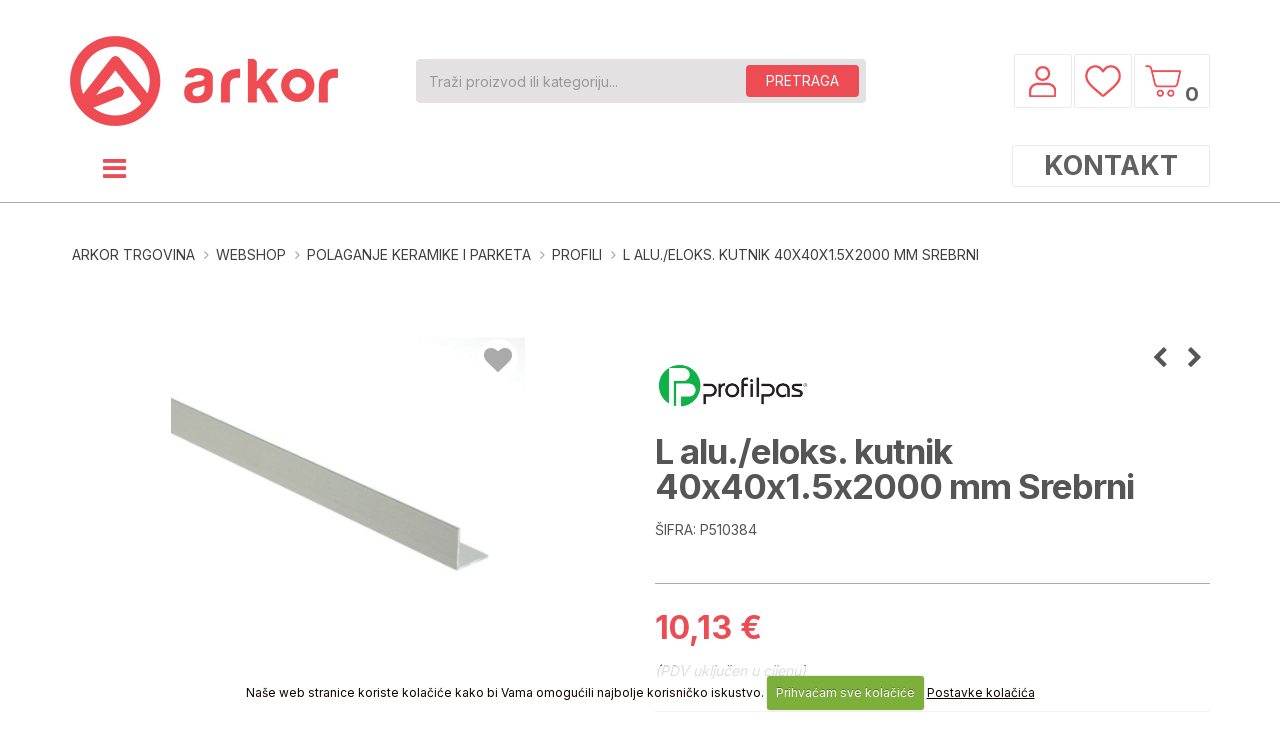

--- FILE ---
content_type: text/html; charset=UTF-8
request_url: https://arkor.hr/shop/cijena/l-alu.-eloks.-kutnik-40x40x1.5x2000-mm-srebrni
body_size: 18208
content:





<!DOCTYPE html>
<html>
	<head>

		<!-- Basic -->
		<meta charset="utf-8">
		<meta http-equiv="X-UA-Compatible" content="IE=edge">

		<title>
L alu./eloks. kutnik 40x40x1.5x2000 mm Srebrni


 | Prodaja | Akcija | ARKOR Trgovina</title>

		<!-- OG -->
		
		<meta property="og:title" content="L alu./eloks. kutnik 40x40x1.5x2000 mm Srebrni" />
		<meta property="og:type" content="og:product" />
		<meta property="og:url" content="https://arkor.hr/shop/cijena/l-alu.-eloks.-kutnik-40x40x1.5x2000-mm-srebrni" />
		
		<meta property="og:image" content="https://arkor.hr/images/made/slike/l-alu.-eloks.-kutnik-40x40x1.5x2000-mm-srebrni-1160-fb.jpg" />
		<meta property="og:image:width" content="1200" />
		<meta property="og:image:height" content="630" />
		
		<meta property="og:site_name" content="ARKOR Trgovina" />
		<meta property="og:description" content='' />
		
		<meta property="product:price:amount" content="10.13" />
		<meta property="product:price:currency" content="EUR" />
		
		<link rel="canonical" href="https://arkor.hr/shop/cijena/l-alu.-eloks.-kutnik-40x40x1.5x2000-mm-srebrni" />
		
		<!-- END OG -->

<!-- Mobile Metas -->
<meta name="viewport" content="width=device-width, minimum-scale=1.0, maximum-scale=1.0, user-scalable=no">

<!-- Web Fonts  -->
<link rel="preconnect" href="https://fonts.googleapis.com">
<link rel="preconnect" href="https://fonts.gstatic.com" crossorigin>
<link href="https://fonts.googleapis.com/css2?family=Inter:wght@300;400;700;900&family=Raleway:ital,wght@0,300;0,400;0,700;0,900;1,400&display=swap" rel="stylesheet">


<link rel="stylesheet" href="https://arkor.hr/mincache/b209efdf8d6a3c91bb24eada40e0c0f2579cb564.1653315635.css">

<link rel="stylesheet" href="https://arkor.hr/?css=style/theme.v.1638959166">
<link rel="stylesheet" href="https://arkor.hr/?css=style/theme-blog.v.1638959166">
<link rel="stylesheet" href="https://arkor.hr/?css=style/theme-elements.v.1684152313">
<link rel="stylesheet" href="https://arkor.hr/?css=style/theme-shop.v.1638959166">
<link rel="stylesheet" href="https://arkor.hr/?css=style/shop.v.1638959166">
<link rel="stylesheet" href="https://arkor.hr/?css=style/skin-arkor.v.1684161973">
<link rel="stylesheet" href="https://arkor.hr/?css=style/custom2023.v.1740410805">
<link rel="stylesheet" href="https://arkor.hr/?css=style/theme-responsive2023.v.1743785198">


<script src="https://arkor.hr/vendor/jquery/jquery.js"></script>
<script src="https://arkor.hr/vendor/modernizr/modernizr.min.js"></script>

<!-- Google tag (gtag.js) -->
<script async src="https://www.googletagmanager.com/gtag/js?id=G-JGZY1TMYPB"></script>
<script>
  window.dataLayer = window.dataLayer || [];
  function gtag(){dataLayer.push(arguments);}
  gtag('js', new Date());
 
  gtag('config', 'G-JGZY1TMYPB');
</script>




	</head>
	<body>


		<div class="body">
			<header id="header" data-plugin-options="{'stickyEnabled': true, 'stickyEnableOnBoxed': true, 'stickyEnableOnMobile': true, 'stickyStartAt': 29, 'stickySetTop': '-29px'}">
  <div class="header-body">
    <div class="clear30">&nbsp;</div>
    <div class="header-top">
      <div class="container">
        <p>
          <a href="https://arkor.hr/" title="ARKOR Trgovina"><img src="https://arkor.hr/slike/arkor-logo-268x90.png" alt="ARKOR Trgovina" title="ARKOR Trgovina" /></a>
        </p>
        <div class="header-search hidden-sm hidden-xs">
          
              <form class="search-form" method="post" action="https://arkor.hr/"  >
<div class='hiddenFields'>
<input type="hidden" name="params" value="eyJyZXN1bHRfcGFnZSI6InJlenVsdGF0aS1wcmV0cmFnZSJ9" />
<input type="hidden" name="ACT" value="38" />
<input type="hidden" name="site_id" value="1" />
<input type="hidden" name="csrf_token" value="8e81ac5a4bb1570575f974f660cbefde552ed65b" />
</div>


                  <div class="input-group">
                      <input type="text" class="form-control" name="keywords" id="keywords" placeholder="Traži proizvod ili kategoriju..." required>
                      <span class="input-group-btn">
                          <button class="btn btn-primary" type="submit">PRETRAGA</button>
                      </span>
                  </div>
              </form>
          
        </div>
        <ul class="nav nav-pills">
          <li class="htopnavli">
            <a href="https://arkor.hr/my-account/" title="Korisnički račun"><img src="https://arkor.hr/slike/user.png" alt="Korisnički račun" title="Korisnički račun" /></a>
          </li>
          <li class="htopnavli">
            <a href="https://arkor.hr/my-account/lista-zelja" title="ARKOR Trgovina Lista želja"><img src="https://arkor.hr/slike/lista-zelja.png" alt="ARKOR Trgovina Lista želja" title="ARKOR Trgovina Lista želja" /></a>
          </li>
          <li class="dropdown dropdown-mega dropdown-mega-shop htopnavli" id="headerShop">
            <a class="dropdown-toggle" href="https://arkor.hr/cart/">
              <div id="cart-menu">
                <img src="https://arkor.hr/slike/kosarica.png" alt="Košarica" title="Košarica" />
                
                <strong>0</strong>
                
              </div>
            </a>
            <ul class="dropdown-menu">
              <li>
                <div class="dropdown-mega-content" id="cart-menu-dropdown">
                  
                   0 proizvoda
                  
                </div>
              </li>
            </ul>
          </li>
        </ul>
      </div>
    </div>
    
    
    <div class="header-container container header-nav header-nav-center">
      

<a href="#menunew" aria-label="Izbornik">
<div class="btn header-btn-collapse-nav"><span><i class="fa fa-bars"></i></span></div>
</a>
<div class="hidden">
<nav id="menunew">
  <ul>
    <li><a href="https://arkor.hr/shop/">PROIZVODI</a>
      <ul>
      
        <li>
        <a href="https://arkor.hr/shop/prodaja/suha-gradnja">SUHA GRADNJA</a>
          
          <ul>
          
	<li><a href="https://arkor.hr/shop/prodaja/gk-ploce" title="GK Ploče">GK Ploče</a></li>
	<li><a href="https://arkor.hr/shop/prodaja/potkonstrukcije-i-profili" title="Potkonstrukcije i profili">Potkonstrukcije i profili</a></li>
	<li><a href="https://arkor.hr/shop/prodaja/modularni-stropovi" title="Modularni stropovi">Modularni stropovi</a></li>
	<li><a href="https://arkor.hr/shop/prodaja/pribor-suha-gradnja" title="Pribor suha gradnja">Pribor suha gradnja</a></li>
	<li><a href="https://arkor.hr/shop/prodaja/ukrasne-lajsne5070" title="Ukrasne lajsne">Ukrasne lajsne</a></li>
          </ul>
          
        </li>
        <li>
        <a href="https://arkor.hr/shop/prodaja/fasade">FASADE</a>
          
          <ul>
          
	<li><a href="https://arkor.hr/shop/prodaja/zavrsne-dekorativne-zbuke" title="Završne dekorativne žbuke">Završne dekorativne žbuke</a></li>
	<li><a href="https://arkor.hr/shop/prodaja/ljepila" title="Ljepila">Ljepila</a></li>
	<li><a href="https://arkor.hr/shop/prodaja/fasadne-boje" title="Fasadne boje">Fasadne boje</a></li>
	<li><a href="https://arkor.hr/shop/prodaja/fasadni-pribor" title="Fasadni pribor">Fasadni pribor</a></li>
	<li><a href="https://arkor.hr/shop/prodaja/fasadne-izolacije5455" title="Fasadne izolacije">Fasadne izolacije</a></li>
          </ul>
          
        </li>
        <li>
        <a href="https://arkor.hr/shop/prodaja/boje-i-lakovi">BOJE I LAKOVI</a>
          
          <ul>
          
	<li><a href="https://arkor.hr/shop/prodaja/unutarnje-boje" title="Unutarnje boje">Unutarnje boje</a></li>
	<li><a href="https://arkor.hr/shop/prodaja/fasadne-boje4262" title="Fasadne boje">Fasadne boje</a></li>
	<li><a href="https://arkor.hr/shop/prodaja/lakovi-i-lazure" title="Lakovi i lazure">Lakovi i lazure</a></li>
	<li><a href="https://arkor.hr/shop/prodaja/dekorativna-tehnika" title="Dekorativna tehnika">Dekorativna tehnika</a></li>
	<li><a href="https://arkor.hr/shop/prodaja/podni-premazi" title="Podni premazi">Podni premazi</a></li>
	<li><a href="https://arkor.hr/shop/prodaja/sredstva-za-grundiranje" title="Sredstva za grundiranje">Sredstva za grundiranje</a></li>
	<li><a href="https://arkor.hr/shop/prodaja/ukrasne-lajsne" title="Ukrasne lajsne">Ukrasne lajsne</a></li>
	<li><a href="https://arkor.hr/shop/prodaja/zastitne-folije-i-trake" title="Zaštitne folije i trake">Zaštitne folije i trake</a></li>
          </ul>
          
        </li>
        <li>
        <a href="https://arkor.hr/shop/prodaja/zbuke-i-mase-za-izravnavanje">žBUKE I MASE ZA IZRAVNAVANJE</a>
          
          <ul>
          
	<li><a href="https://arkor.hr/shop/prodaja/zbuke" title="Žbuke">Žbuke</a></li>
	<li><a href="https://arkor.hr/shop/prodaja/zbukerski-pribor" title="Žbukerski pribor">Žbukerski pribor</a></li>
	<li><a href="https://arkor.hr/shop/prodaja/mase-za-izravnavanje-podova" title="Mase za izravnavanje podova">Mase za izravnavanje podova</a></li>
	<li><a href="https://arkor.hr/shop/prodaja/glet-mase" title="Glet mase">Glet mase</a></li>
          </ul>
          
        </li>
        <li>
        <a href="https://arkor.hr/shop/prodaja/termoizolacije">TERMOIZOLACIJE</a>
          
          <ul>
          
	<li><a href="https://arkor.hr/shop/prodaja/fasadne-izolacije" title="Fasadne izolacije">Fasadne izolacije</a></li>
	<li><a href="https://arkor.hr/shop/prodaja/suhomontazne-izolacije" title="Suhomontažne izolacije">Suhomontažne izolacije</a></li>
	<li><a href="https://arkor.hr/shop/prodaja/podne-izolacije" title="Podne izolacije">Podne izolacije</a></li>
	<li><a href="https://arkor.hr/shop/prodaja/krovne-izolacije" title="Krovne izolacije">Krovne izolacije</a></li>
	<li><a href="https://arkor.hr/shop/prodaja/tehnicke-izolacije" title="Tehničke izolacije">Tehničke izolacije</a></li>
	<li><a href="https://arkor.hr/shop/prodaja/folije-i-trake" title="Folije i trake">Folije i trake</a></li>
          </ul>
          
        </li>
        <li>
        <a href="https://arkor.hr/shop/prodaja/hidroizolacije">HIDROIZOLACIJE</a>
          
          <ul>
          
	<li><a href="https://arkor.hr/shop/prodaja/hidroizolacije7835" title="Hidroizolacije">Hidroizolacije</a></li>
          </ul>
          
        </li>
        <li>
        <a href="https://arkor.hr/shop/prodaja/polaganje-keramike-i-parketa">POLAGANJE KERAMIKE I PARKETA</a>
          
          <ul>
          
	<li><a href="https://arkor.hr/shop/prodaja/laminati-i-parketi" title="Laminati i parketi">Laminati i parketi</a></li>
	<li><a href="https://arkor.hr/shop/prodaja/lakovi-za-parket" title="Lakovi za parket">Lakovi za parket</a></li>
	<li><a href="https://arkor.hr/shop/prodaja/profili" title="Profili">Profili</a></li>
	<li><a href="https://arkor.hr/shop/prodaja/ljepila-za-keramiku-i-parket" title="Ljepila za keramiku i parket">Ljepila za keramiku i parket</a></li>
	<li><a href="https://arkor.hr/shop/prodaja/mase-za-fugiranje" title="Mase za fugiranje">Mase za fugiranje</a></li>
	<li><a href="https://arkor.hr/shop/prodaja/laminati" title="Laminati">Laminati</a></li>
	<li><a href="https://arkor.hr/shop/prodaja/pribor" title="Pribor">Pribor</a></li>
          </ul>
          
        </li>
        <li>
        <a href="https://arkor.hr/shop/prodaja/vijci-i-pricvrsna-tehnika">VIJCI I PRIČVRSNA TEHNIKA</a>
          
          <ul>
          
	<li><a href="https://arkor.hr/shop/prodaja/beton" title="Beton">Beton</a></li>
	<li><a href="https://arkor.hr/shop/prodaja/drvo" title="Drvo">Drvo</a></li>
	<li><a href="https://arkor.hr/shop/prodaja/suha-gradnja177" title="Suha gradnja">Suha gradnja</a></li>
          </ul>
          
        </li>
        <li>
        <a href="https://arkor.hr/shop/prodaja/silikoni-ljepila-i-pu-pjene">SILIKONI, LJEPILA I PU PJENE</a>
          
          <ul>
          
	<li><a href="https://arkor.hr/shop/prodaja/silikoni" title="Silikoni">Silikoni</a></li>
	<li><a href="https://arkor.hr/shop/prodaja/ljepila-i-brtvila" title="Ljepila i brtvila">Ljepila i brtvila</a></li>
	<li><a href="https://arkor.hr/shop/prodaja/pu-pjene" title="PU pjene">PU pjene</a></li>
          </ul>
          
        </li>
        <li>
        <a href="https://arkor.hr/shop/prodaja/alati-oprema-i-pribor">ALATI, OPREMA I PRIBOR</a>
          
          <ul>
          
	<li><a href="https://arkor.hr/shop/prodaja/elektricni-alati" title="Električni alati">Električni alati</a></li>
	<li><a href="https://arkor.hr/shop/prodaja/rucni-alati" title="Ručni alati">Ručni alati</a></li>
	<li><a href="https://arkor.hr/shop/prodaja/brusni-i-rezni-materijali" title="Brusni i rezni materijali">Brusni i rezni materijali</a></li>
	<li><a href="https://arkor.hr/shop/prodaja/elektro-oprema" title="Elektro oprema">Elektro oprema</a></li>
	<li><a href="https://arkor.hr/shop/prodaja/skele-i-ljestve" title="Skele i ljestve">Skele i ljestve</a></li>
	<li><a href="https://arkor.hr/shop/prodaja/sredstva-za-ciscenje" title="Sredstva za čišćenje">Sredstva za čišćenje</a></li>
	<li><a href="https://arkor.hr/shop/prodaja/kutije-za-alat" title="Kutije za alat">Kutije za alat</a></li>
          </ul>
          
        </li>
        <li>
        <a href="https://arkor.hr/shop/prodaja/graditeljstvo">GRADITELJSTVO</a>
          
          <ul>
          
	<li><a href="https://arkor.hr/shop/prodaja/zeljezo" title="Željezo">Željezo</a></li>
	<li><a href="https://arkor.hr/shop/prodaja/drvni-program" title="Drvni program">Drvni program</a></li>
	<li><a href="https://arkor.hr/shop/prodaja/blokovi-za-zidanje" title="Blokovi za zidanje">Blokovi za zidanje</a></li>
	<li><a href="https://arkor.hr/shop/prodaja/pokrovni-materijali" title="Pokrovni materijali">Pokrovni materijali</a></li>
	<li><a href="https://arkor.hr/shop/prodaja/cement-i-mortovi-za-zidanje" title="Cement i mortovi za zidanje">Cement i mortovi za zidanje</a></li>
	<li><a href="https://arkor.hr/shop/prodaja/betonski-proizvodi" title="Betonski proizvodi">Betonski proizvodi</a></li>
	<li><a href="https://arkor.hr/shop/prodaja/oplata-i-pribor" title="Oplata i pribor">Oplata i pribor</a></li>
	<li><a href="https://arkor.hr/shop/prodaja/krovni-prozori" title="Krovni prozori">Krovni prozori</a></li>
	<li><a href="https://arkor.hr/shop/prodaja/razni-materijali" title="Razni materijali">Razni materijali</a></li>
          </ul>
          
        </li>
        <li>
        <a href="https://arkor.hr/shop/prodaja/radna-odjeca-i-oprema">RADNA ODJEĆA I OPREMA</a>
          
          <ul>
          
	<li><a href="https://arkor.hr/shop/prodaja/odjeca" title="Odjeća">Odjeća</a></li>
	<li><a href="https://arkor.hr/shop/prodaja/obuca" title="Obuća">Obuća</a></li>
	<li><a href="https://arkor.hr/shop/prodaja/zastitna-sredstva" title="Zaštitna sredstva">Zaštitna sredstva</a></li>
	<li><a href="https://arkor.hr/shop/prodaja/razno" title="Razno">Razno</a></li>
          </ul>
          
        </li>
      </ul>
    </li>
    <li class="hrtop"><a href="https://arkor.hr/shop/akcije" title="ARKOR Trgovina - Akcije">AKCIJE</a></li>
    <li class="mmlh"><a href="https://arkor.hr/fasade/" title="ARKOR Trgovina - Fasade">FASADE</a></li>
    <li class="mmlh"><a href="https://arkor.hr/trgovina-gradjevinskim-materijalom-imotski-hrvatska/" title="ARKOR Trgovina - Karijera">KARIJERA</a></li>
    <li class="mmlh"><a href="https://arkor.hr/gradevinski-materijal-novosti/" title="ARKOR Trgovina - Blog">BLOG</a></li>
    <li class="mmlh"><a href="https://arkor.hr/arkor-trgovina-d.o.o/" title="ARKOR Trgovina - O nama">O NAMA</a></li>
    <li class="mmlh"><a href="https://arkor.hr/uvjeti/" title="ARKOR Trgovina - Info">INFO</a></li>
    <li class="mmlh"><a href="https://arkor.hr/trgovina-gradjevinskim-materijalom-imotski-hrvatska/" title="ARKOR Trgovina Kontakt informacije">KONTAKT</a></li>
    
    <li class="hrtop"><a href="https://arkor.hr/my-account/" title="Korisnički račun"><img src="https://arkor.hr/slike/user.png" alt="Korisnički račun" class="imgxs">PROFIL</a></li>
    <li class="mmlh"><a href="https://arkor.hr/my-account/lista-zelja" title="Favoriti"><img src="https://arkor.hr/slike/lista-zelja.png" alt="Favoriti" class="imgxs">FAVORITI</a></li>
    <li class="mmlh"><a href="https://arkor.hr/cart/" title="Košarica"><img src="https://arkor.hr/slike/kosarica.png" alt="Košarica" class="imgxs">KOŠARICA</a></li>
  </ul>
        <div class="social-icons">
          <ul class="social-icons">
                <li class="social-icons-facebook"><a href="https://www.facebook.com/arkor.hr/" target="_blank" title="ARKOR Trgovina Facebook"><i class="fa fa-facebook"></i></a></li>
                <li class="social-icons-instagram"><a href="https://www.instagram.com/arkor.hr/" target="_blank" title="ARKOR Trgovina Instagram"><i class="fa fa-instagram"></i></a></li>
                <li class="social-icons-youtube"><a href="https://www.youtube.com/channel/UCwufabeVUB_0ta1h2X5DHyQ" target="_blank" title="ARKOR Trgovina YouTube"><i class="fa fa-youtube"></i></a></li>
                
                <li class="social-icons-linkedin"><a href="https://www.linkedin.com/company/arkor-trgovina" target="_blank" title="ARKOR Trgovina LinkedIN+"><i class="fa fa-linkedin"></i></a></li>
          </ul>
        </div>
    
</nav>
</div>
<div class="header-search-mob">
  
      <form class="search-form" method="post" action="https://arkor.hr/"  >
<div class='hiddenFields'>
<input type="hidden" name="params" value="eyJyZXN1bHRfcGFnZSI6InJlenVsdGF0aS1wcmV0cmFnZSJ9" />
<input type="hidden" name="ACT" value="38" />
<input type="hidden" name="site_id" value="1" />
<input type="hidden" name="csrf_token" value="8e81ac5a4bb1570575f974f660cbefde552ed65b" />
</div>


          <div class="input-group">
              <input type="text" class="form-control" name="keywords" id="keywords" placeholder="Traži proizvod ili kategoriju..." required>
              <span class="input-group-btn">
                  <button class="btn btn-primary" type="submit"><i class="fa fa-search"></i></button>
              </span>
          </div>
      </form>
  
</div>

      <div class="header-nav-main header-nav-main-effect-1 header-nav-main-sub-effect-1 collapse hidden-xs hidden-sm">
        <nav>
          <ul class="nav nav-pills" id="mainNav">
            <li class="dropdown dropdown-mega fl">
              <a class="dropdown-toggle" title="ARKOR Trgovina" href="#"><i class="fa fa-bars"></i></a>
              <ul class="dropdown-menu">
              	<li>
                  <div class="dropdown-mega-content">
                      <div class="row">
                          <div class="col-md-4 col-lg-3">
                              <div class="izblft">
                                  <ul class="dropdown-mega-sub-nav woico">
                                      <li><a href="https://arkor.hr/shop/akcije" title="ARKOR Trgovina - Akcije"><span class="dropdown-mega-sub-title">AKCIJE</span></a></li>
                                      <li><a href="https://arkor.hr/fasade/" title="ARKOR Trgovina - Akcije"><span class="dropdown-mega-sub-title">FASADE</span></a></li>
                                      <li><a href="https://arkor.hr/trgovina-gradjevinskim-materijalom-imotski-hrvatska/" title="ARKOR Trgovina - Karijera"><span class="dropdown-mega-sub-title">KARIJERA</span></a></li>
                                      <li><a href="https://arkor.hr/gradevinski-materijal-novosti/" title="ARKOR Trgovina - Blog"><span class="dropdown-mega-sub-title">BLOG</span></a></li>
                                      <li><a href="https://arkor.hr/arkor-trgovina-d.o.o/" title="ARKOR Trgovina - Info"><span class="dropdown-mega-sub-title">O NAMA</span></a></li>
                                      <li><a href="https://arkor.hr/uvjeti/" title="ARKOR Trgovina - Info"><span class="dropdown-mega-sub-title">INFO</span></a></li>
                                  </ul>
                                  <hr class="sld">
                                  <ul class="dropdown-mega-sub-nav wiico">
                                      <li><a href="https://arkor.hr/my-account/" title="Korisnički račun"><img src="https://arkor.hr/slike/user.png" alt="Korisnički račun"><span class="dropdown-mega-sub-title">PROFIL</span></a></li>
                                      <li><a href="https://arkor.hr/my-account/lista-zelja" title="Favoriti"><img src="https://arkor.hr/slike/lista-zelja.png" alt="Favoriti"><span class="dropdown-mega-sub-title">FAVORITI</span></a></li>
                                      <li><a href="https://arkor.hr/cart/" title="Košarica"><img src="https://arkor.hr/slike/kosarica.png" alt="Košarica"><span class="dropdown-mega-sub-title">KOŠARICA</span></a></li>
                                  </ul>
                              </div>
                          </div>
                          <div class="col-md-8 col-lg-9">
                          	<div class="row flexwrap">
								
								<div class="col-md-6 col-lg-3">
									<span class="dropdown-mega-sub-title megamenucatmain">
										<a href="https://arkor.hr/shop/prodaja/suha-gradnja" title="SUHA GRADNJA" class="megamenucat">
                                            <img src="https://arkor.hr/slike/suha-gradnja.png" alt="SUHA GRADNJA" title="SUHA GRADNJA" class="img-responsive" /><span class="maincat">SUHA GRADNJA</span>
										</a>
									</span>
									
										<ul class="dropdown-mega-sub-nav megamenucatsub">
	
	<li><a href="https://arkor.hr/shop/prodaja/gk-ploce" alt="GK Ploče" title="GK Ploče">GK Ploče</a></li>
	<li><a href="https://arkor.hr/shop/prodaja/potkonstrukcije-i-profili" alt="Potkonstrukcije i profili" title="Potkonstrukcije i profili">Potkonstrukcije i profili</a></li>
	<li><a href="https://arkor.hr/shop/prodaja/modularni-stropovi" alt="Modularni stropovi" title="Modularni stropovi">Modularni stropovi</a></li>
	<li><a href="https://arkor.hr/shop/prodaja/pribor-suha-gradnja" alt="Pribor suha gradnja" title="Pribor suha gradnja">Pribor suha gradnja</a></li>
	<li><a href="https://arkor.hr/shop/prodaja/ukrasne-lajsne5070" alt="Ukrasne lajsne" title="Ukrasne lajsne">Ukrasne lajsne</a></li>
</ul>
									
								</div>
								<div class="col-md-6 col-lg-3">
									<span class="dropdown-mega-sub-title megamenucatmain">
										<a href="https://arkor.hr/shop/prodaja/fasade" title="FASADE" class="megamenucat">
                                            <img src="https://arkor.hr/slike/fasade.png" alt="FASADE" title="FASADE" class="img-responsive" /><span class="maincat">FASADE</span>
										</a>
									</span>
									
										<ul class="dropdown-mega-sub-nav megamenucatsub">
	
	<li><a href="https://arkor.hr/shop/prodaja/zavrsne-dekorativne-zbuke" alt="Završne dekorativne žbuke" title="Završne dekorativne žbuke">Završne dekorativne žbuke</a></li>
	<li><a href="https://arkor.hr/shop/prodaja/ljepila" alt="Ljepila" title="Ljepila">Ljepila</a></li>
	<li><a href="https://arkor.hr/shop/prodaja/fasadne-boje" alt="Fasadne boje" title="Fasadne boje">Fasadne boje</a></li>
	<li><a href="https://arkor.hr/shop/prodaja/fasadni-pribor" alt="Fasadni pribor" title="Fasadni pribor">Fasadni pribor</a></li>
	<li><a href="https://arkor.hr/shop/prodaja/fasadne-izolacije5455" alt="Fasadne izolacije" title="Fasadne izolacije">Fasadne izolacije</a></li>
</ul>
									
								</div>
								<div class="col-md-6 col-lg-3">
									<span class="dropdown-mega-sub-title megamenucatmain">
										<a href="https://arkor.hr/shop/prodaja/boje-i-lakovi" title="BOJE I LAKOVI" class="megamenucat">
                                            <img src="https://arkor.hr/slike/boje-i-lakovi.png" alt="BOJE I LAKOVI" title="BOJE I LAKOVI" class="img-responsive" /><span class="maincat">BOJE I LAKOVI</span>
										</a>
									</span>
									
										<ul class="dropdown-mega-sub-nav megamenucatsub">
	
	<li><a href="https://arkor.hr/shop/prodaja/unutarnje-boje" alt="Unutarnje boje" title="Unutarnje boje">Unutarnje boje</a></li>
	<li><a href="https://arkor.hr/shop/prodaja/fasadne-boje4262" alt="Fasadne boje" title="Fasadne boje">Fasadne boje</a></li>
	<li><a href="https://arkor.hr/shop/prodaja/lakovi-i-lazure" alt="Lakovi i lazure" title="Lakovi i lazure">Lakovi i lazure</a></li>
	<li><a href="https://arkor.hr/shop/prodaja/dekorativna-tehnika" alt="Dekorativna tehnika" title="Dekorativna tehnika">Dekorativna tehnika</a></li>
	<li><a href="https://arkor.hr/shop/prodaja/podni-premazi" alt="Podni premazi" title="Podni premazi">Podni premazi</a></li>
	<li><a href="https://arkor.hr/shop/prodaja/sredstva-za-grundiranje" alt="Sredstva za grundiranje" title="Sredstva za grundiranje">Sredstva za grundiranje</a></li>
	<li><a href="https://arkor.hr/shop/prodaja/ukrasne-lajsne" alt="Ukrasne lajsne" title="Ukrasne lajsne">Ukrasne lajsne</a></li>
	<li><a href="https://arkor.hr/shop/prodaja/zastitne-folije-i-trake" alt="Zaštitne folije i trake" title="Zaštitne folije i trake">Zaštitne folije i trake</a></li>
</ul>
									
								</div>
								<div class="col-md-6 col-lg-3">
									<span class="dropdown-mega-sub-title megamenucatmain">
										<a href="https://arkor.hr/shop/prodaja/zbuke-i-mase-za-izravnavanje" title="žBUKE I MASE ZA IZRAVNAVANJE" class="megamenucat">
                                            <img src="https://arkor.hr/slike/zbuke-i-mase-za-izravnavanje.png" alt="žBUKE I MASE ZA IZRAVNAVANJE" title="žBUKE I MASE ZA IZRAVNAVANJE" class="img-responsive" /><span class="maincat">žBUKE I MASE ZA IZRAVNAVANJE</span>
										</a>
									</span>
									
										<ul class="dropdown-mega-sub-nav megamenucatsub">
	
	<li><a href="https://arkor.hr/shop/prodaja/zbuke" alt="Žbuke" title="Žbuke">Žbuke</a></li>
	<li><a href="https://arkor.hr/shop/prodaja/zbukerski-pribor" alt="Žbukerski pribor" title="Žbukerski pribor">Žbukerski pribor</a></li>
	<li><a href="https://arkor.hr/shop/prodaja/mase-za-izravnavanje-podova" alt="Mase za izravnavanje podova" title="Mase za izravnavanje podova">Mase za izravnavanje podova</a></li>
	<li><a href="https://arkor.hr/shop/prodaja/glet-mase" alt="Glet mase" title="Glet mase">Glet mase</a></li>
</ul>
									
								</div>
								<div class="col-md-6 col-lg-3">
									<span class="dropdown-mega-sub-title megamenucatmain">
										<a href="https://arkor.hr/shop/prodaja/termoizolacije" title="TERMOIZOLACIJE" class="megamenucat">
                                            <img src="https://arkor.hr/slike/termoizolacije.png" alt="TERMOIZOLACIJE" title="TERMOIZOLACIJE" class="img-responsive" /><span class="maincat">TERMOIZOLACIJE</span>
										</a>
									</span>
									
										<ul class="dropdown-mega-sub-nav megamenucatsub">
	
	<li><a href="https://arkor.hr/shop/prodaja/fasadne-izolacije" alt="Fasadne izolacije" title="Fasadne izolacije">Fasadne izolacije</a></li>
	<li><a href="https://arkor.hr/shop/prodaja/suhomontazne-izolacije" alt="Suhomontažne izolacije" title="Suhomontažne izolacije">Suhomontažne izolacije</a></li>
	<li><a href="https://arkor.hr/shop/prodaja/podne-izolacije" alt="Podne izolacije" title="Podne izolacije">Podne izolacije</a></li>
	<li><a href="https://arkor.hr/shop/prodaja/krovne-izolacije" alt="Krovne izolacije" title="Krovne izolacije">Krovne izolacije</a></li>
	<li><a href="https://arkor.hr/shop/prodaja/tehnicke-izolacije" alt="Tehničke izolacije" title="Tehničke izolacije">Tehničke izolacije</a></li>
	<li><a href="https://arkor.hr/shop/prodaja/folije-i-trake" alt="Folije i trake" title="Folije i trake">Folije i trake</a></li>
</ul>
									
								</div>
								<div class="col-md-6 col-lg-3">
									<span class="dropdown-mega-sub-title megamenucatmain">
										<a href="https://arkor.hr/shop/prodaja/hidroizolacije" title="HIDROIZOLACIJE" class="megamenucat">
                                            <img src="https://arkor.hr/slike/hidroizolacije.png" alt="HIDROIZOLACIJE" title="HIDROIZOLACIJE" class="img-responsive" /><span class="maincat">HIDROIZOLACIJE</span>
										</a>
									</span>
									
										<ul class="dropdown-mega-sub-nav megamenucatsub">
	
	<li><a href="https://arkor.hr/shop/prodaja/hidroizolacije7835" alt="Hidroizolacije" title="Hidroizolacije">Hidroizolacije</a></li>
</ul>
									
								</div>
								<div class="col-md-6 col-lg-3">
									<span class="dropdown-mega-sub-title megamenucatmain">
										<a href="https://arkor.hr/shop/prodaja/polaganje-keramike-i-parketa" title="POLAGANJE KERAMIKE I PARKETA" class="megamenucat">
                                            <img src="https://arkor.hr/slike/polaganje-keramike-i-parketa.png" alt="POLAGANJE KERAMIKE I PARKETA" title="POLAGANJE KERAMIKE I PARKETA" class="img-responsive" /><span class="maincat">POLAGANJE KERAMIKE I PARKETA</span>
										</a>
									</span>
									
										<ul class="dropdown-mega-sub-nav megamenucatsub">
	
	<li><a href="https://arkor.hr/shop/prodaja/laminati-i-parketi" alt="Laminati i parketi" title="Laminati i parketi">Laminati i parketi</a></li>
	<li><a href="https://arkor.hr/shop/prodaja/lakovi-za-parket" alt="Lakovi za parket" title="Lakovi za parket">Lakovi za parket</a></li>
	<li><a href="https://arkor.hr/shop/prodaja/profili" alt="Profili" title="Profili">Profili</a></li>
	<li><a href="https://arkor.hr/shop/prodaja/ljepila-za-keramiku-i-parket" alt="Ljepila za keramiku i parket" title="Ljepila za keramiku i parket">Ljepila za keramiku i parket</a></li>
	<li><a href="https://arkor.hr/shop/prodaja/mase-za-fugiranje" alt="Mase za fugiranje" title="Mase za fugiranje">Mase za fugiranje</a></li>
	<li><a href="https://arkor.hr/shop/prodaja/laminati" alt="Laminati" title="Laminati">Laminati</a></li>
	<li><a href="https://arkor.hr/shop/prodaja/pribor" alt="Pribor" title="Pribor">Pribor</a></li>
</ul>
									
								</div>
								<div class="col-md-6 col-lg-3">
									<span class="dropdown-mega-sub-title megamenucatmain">
										<a href="https://arkor.hr/shop/prodaja/vijci-i-pricvrsna-tehnika" title="VIJCI I PRIČVRSNA TEHNIKA" class="megamenucat">
                                            <img src="https://arkor.hr/slike/vijci-i-pricvrsna-tehnika.png" alt="VIJCI I PRIČVRSNA TEHNIKA" title="VIJCI I PRIČVRSNA TEHNIKA" class="img-responsive" /><span class="maincat">VIJCI I PRIČVRSNA TEHNIKA</span>
										</a>
									</span>
									
										<ul class="dropdown-mega-sub-nav megamenucatsub">
	
	<li><a href="https://arkor.hr/shop/prodaja/beton" alt="Beton" title="Beton">Beton</a></li>
	<li><a href="https://arkor.hr/shop/prodaja/drvo" alt="Drvo" title="Drvo">Drvo</a></li>
	<li><a href="https://arkor.hr/shop/prodaja/suha-gradnja177" alt="Suha gradnja" title="Suha gradnja">Suha gradnja</a></li>
</ul>
									
								</div>
								<div class="col-md-6 col-lg-3">
									<span class="dropdown-mega-sub-title megamenucatmain">
										<a href="https://arkor.hr/shop/prodaja/silikoni-ljepila-i-pu-pjene" title="SILIKONI, LJEPILA I PU PJENE" class="megamenucat">
                                            <img src="https://arkor.hr/slike/silikoni-ljepila-i-pu-pjene.png" alt="SILIKONI, LJEPILA I PU PJENE" title="SILIKONI, LJEPILA I PU PJENE" class="img-responsive" /><span class="maincat">SILIKONI, LJEPILA I PU PJENE</span>
										</a>
									</span>
									
										<ul class="dropdown-mega-sub-nav megamenucatsub">
	
	<li><a href="https://arkor.hr/shop/prodaja/silikoni" alt="Silikoni" title="Silikoni">Silikoni</a></li>
	<li><a href="https://arkor.hr/shop/prodaja/ljepila-i-brtvila" alt="Ljepila i brtvila" title="Ljepila i brtvila">Ljepila i brtvila</a></li>
	<li><a href="https://arkor.hr/shop/prodaja/pu-pjene" alt="PU pjene" title="PU pjene">PU pjene</a></li>
</ul>
									
								</div>
								<div class="col-md-6 col-lg-3">
									<span class="dropdown-mega-sub-title megamenucatmain">
										<a href="https://arkor.hr/shop/prodaja/alati-oprema-i-pribor" title="ALATI, OPREMA I PRIBOR" class="megamenucat">
                                            <img src="https://arkor.hr/slike/alati-oprema-i-pribor.png" alt="ALATI, OPREMA I PRIBOR" title="ALATI, OPREMA I PRIBOR" class="img-responsive" /><span class="maincat">ALATI, OPREMA I PRIBOR</span>
										</a>
									</span>
									
										<ul class="dropdown-mega-sub-nav megamenucatsub">
	
	<li><a href="https://arkor.hr/shop/prodaja/elektricni-alati" alt="Električni alati" title="Električni alati">Električni alati</a></li>
	<li><a href="https://arkor.hr/shop/prodaja/rucni-alati" alt="Ručni alati" title="Ručni alati">Ručni alati</a></li>
	<li><a href="https://arkor.hr/shop/prodaja/brusni-i-rezni-materijali" alt="Brusni i rezni materijali" title="Brusni i rezni materijali">Brusni i rezni materijali</a></li>
	<li><a href="https://arkor.hr/shop/prodaja/elektro-oprema" alt="Elektro oprema" title="Elektro oprema">Elektro oprema</a></li>
	<li><a href="https://arkor.hr/shop/prodaja/skele-i-ljestve" alt="Skele i ljestve" title="Skele i ljestve">Skele i ljestve</a></li>
	<li><a href="https://arkor.hr/shop/prodaja/sredstva-za-ciscenje" alt="Sredstva za čišćenje" title="Sredstva za čišćenje">Sredstva za čišćenje</a></li>
	<li><a href="https://arkor.hr/shop/prodaja/kutije-za-alat" alt="Kutije za alat" title="Kutije za alat">Kutije za alat</a></li>
</ul>
									
								</div>
								<div class="col-md-6 col-lg-3">
									<span class="dropdown-mega-sub-title megamenucatmain">
										<a href="https://arkor.hr/shop/prodaja/graditeljstvo" title="GRADITELJSTVO" class="megamenucat">
                                            <img src="https://arkor.hr/slike/graditeljstvo.png" alt="GRADITELJSTVO" title="GRADITELJSTVO" class="img-responsive" /><span class="maincat">GRADITELJSTVO</span>
										</a>
									</span>
									
										<ul class="dropdown-mega-sub-nav megamenucatsub">
	
	<li><a href="https://arkor.hr/shop/prodaja/zeljezo" alt="Željezo" title="Željezo">Željezo</a></li>
	<li><a href="https://arkor.hr/shop/prodaja/drvni-program" alt="Drvni program" title="Drvni program">Drvni program</a></li>
	<li><a href="https://arkor.hr/shop/prodaja/blokovi-za-zidanje" alt="Blokovi za zidanje" title="Blokovi za zidanje">Blokovi za zidanje</a></li>
	<li><a href="https://arkor.hr/shop/prodaja/pokrovni-materijali" alt="Pokrovni materijali" title="Pokrovni materijali">Pokrovni materijali</a></li>
	<li><a href="https://arkor.hr/shop/prodaja/cement-i-mortovi-za-zidanje" alt="Cement i mortovi za zidanje" title="Cement i mortovi za zidanje">Cement i mortovi za zidanje</a></li>
	<li><a href="https://arkor.hr/shop/prodaja/betonski-proizvodi" alt="Betonski proizvodi" title="Betonski proizvodi">Betonski proizvodi</a></li>
	<li><a href="https://arkor.hr/shop/prodaja/oplata-i-pribor" alt="Oplata i pribor" title="Oplata i pribor">Oplata i pribor</a></li>
	<li><a href="https://arkor.hr/shop/prodaja/krovni-prozori" alt="Krovni prozori" title="Krovni prozori">Krovni prozori</a></li>
	<li><a href="https://arkor.hr/shop/prodaja/razni-materijali" alt="Razni materijali" title="Razni materijali">Razni materijali</a></li>
</ul>
									
								</div>
								<div class="col-md-6 col-lg-3">
									<span class="dropdown-mega-sub-title megamenucatmain">
										<a href="https://arkor.hr/shop/prodaja/radna-odjeca-i-oprema" title="RADNA ODJEĆA I OPREMA" class="megamenucat">
                                            <img src="https://arkor.hr/slike/radna-odjeca-i-oprema.png" alt="RADNA ODJEĆA I OPREMA" title="RADNA ODJEĆA I OPREMA" class="img-responsive" /><span class="maincat">RADNA ODJEĆA I OPREMA</span>
										</a>
									</span>
									
										<ul class="dropdown-mega-sub-nav megamenucatsub">
	
	<li><a href="https://arkor.hr/shop/prodaja/odjeca" alt="Odjeća" title="Odjeća">Odjeća</a></li>
	<li><a href="https://arkor.hr/shop/prodaja/obuca" alt="Obuća" title="Obuća">Obuća</a></li>
	<li><a href="https://arkor.hr/shop/prodaja/zastitna-sredstva" alt="Zaštitna sredstva" title="Zaštitna sredstva">Zaštitna sredstva</a></li>
	<li><a href="https://arkor.hr/shop/prodaja/razno" alt="Razno" title="Razno">Razno</a></li>
</ul>
									
								</div>
                            </div>
                          </div>
                      </div>
                  </div>
              	</li>
              </ul>
            </li>
            <li class="fr hidden-sm hidden-xs">
              <a href="https://arkor.hr/trgovina-gradjevinskim-materijalom-imotski-hrvatska/" title="ARKOR Trgovina Kontakt informacije">KONTAKT</a>
            </li>

          </ul>
        </nav>
      </div>
    </div>
  </div>
</header>
			<div role="main" class="main shop">
				<section class="page-header hidden-sm hidden-xs">
					<div class="container">
					<div class="page-header-inner">
						<div class="row">
							<div class="col-md-12">
								<ul class="breadcrumb">
	<li><a href="https://arkor.hr/" title="ARKOR Trgovina">ARKOR Trgovina</a></li>

	
	
	
	<li><a href="https://arkor.hr/shop/" title="Webshop">Webshop</a></li>
	
	
	<li><a href="https://arkor.hr/shop/prodaja/polaganje-keramike-i-parketa" title="POLAGANJE KERAMIKE I PARKETA">POLAGANJE KERAMIKE I PARKETA</a></li>
	<li><a href="https://arkor.hr/shop/prodaja/profili" title="Profili">Profili</a></li>
	<li>L alu./eloks. kutnik 40x40x1.5x2000 mm Srebrni</li>
	
	
	
	
	
</ul>
							</div>
						</div>
					</div>
					</div>
				</section>
				<div class="container">

					<div class="row1">
					
					
						<div class="product-view">
							<form method="post" class="store_product_form" >
<div style="margin:0;padding:0;display:inline;">
<input type="hidden" name="return_url" value="shop/cijena/l-alu.-eloks.-kutnik-40x40x1.5x2000-mm-srebrni" />
<input type="hidden" name="entry_id" value="4092" />
<input type="hidden" name="nosubmit" value="1" />
<input type="hidden" name="ACT" value="72" />
<input type="hidden" name="RET" value="shop/cijena/l-alu.-eloks.-kutnik-40x40x1.5x2000-mm-srebrni" />
<input type="hidden" name="site_id" value="1" />
<input type="hidden" name="csrf_token" value="8e81ac5a4bb1570575f974f660cbefde552ed65b" />
<input type="hidden" name="_params" value="ibf3g2cSRC+Lmeg590+PS8gXwTqO/DgpgeyVEZrUDU2WwdiRG27d08HTG4Q1aVaPkhX1Ol9SJ4zzFeXAneLGBBfIumL626GUawYQvTXbGCU=" />
</div>


							<div class="hidden kosaricaentryid">4092</div>
							<div class="product-essential">
							<h1 class="product-name visible-sm visible-xs">
								<img src="https://arkor.hr/images/uploads/profilpas.png" alt="PROFILPAS S.P.A." title="PROFILPAS S.P.A." class="brandimg" />
								<div class="clear10">&nbsp;</div>
								L alu./eloks. kutnik 40x40x1.5x2000 mm Srebrni
							</h1>
								<div class="row">
									<div class="product-img-box col-lg-4 col-lg-offset-1 col-sm-5 col-sm-offset-0 col-xs-11">
										<div class="product-img-box-wrapper">
										

<a href="https://arkor.hr/my-account/lista-zelja-loggedout" class="listazelja-det fancybox fancybox.ajax" title="Dodaj proizvod na listu želja"><i class="fa fa-heart"></i></a>


											<div class="product-img-wrapper">
											
												<img id="product-zoom" src="/images/made/slike/l-alu.-eloks.-kutnik-40x40x1.5x2000-mm-srebrni-1160.jpg" data-zoom-image="/images/made/slike/l-alu.-eloks.-kutnik-40x40x1.5x2000-mm-srebrni-1160-1200.jpg" alt="L alu./eloks. kutnik 40x40x1.5x2000 mm Srebrni">
												
											
											</div>
										</div>
		
										<div class="owl-carousel manual owl-theme owl-proizvodi" id="productGalleryThumbs">
											
											<div class="product-img-wrapper">
												<a id="P510384" varijacija="P510384" class="P510384" href="#"
												data-image="/images/made/slike/l-alu.-eloks.-kutnik-40x40x1.5x2000-mm-srebrni-1160.jpg" 
												data-zoom-image="/images/made/slike/l-alu.-eloks.-kutnik-40x40x1.5x2000-mm-srebrni-1160-1200.jpg" class="product-gallery-item">
												
													<img src="/images/made/slike/l-alu.-eloks.-kutnik-40x40x1.5x2000-mm-srebrni-1160.jpg" class="img-responsive" alt="L alu./eloks. kutnik 40x40x1.5x2000 mm Srebrni Cijena Akcija" title="L alu./eloks. kutnik 40x40x1.5x2000 mm Srebrni Cijena" width="800" height="800" />
												
												</a>
											</div>
											
											
										</div>
									</div>
		
									<div class="product-details-box col-sm-6 col-sm-offset-1">
										<div class="clear">&nbsp;</div>
										<div class="product-nav-container">
										
																					
										
											<div class="product-nav product-nav-prev">
												<a href="https://arkor.hr/shop/cijena/l-alu.-eloks.-kutnik-50x50x2x2000-mm-srebrni" title="Prethodni proizvod">
													<i class="fa fa-chevron-left"></i>
												</a>
		
												<div class="product-nav-dropdown">
													
													<img src="https://arkor.hr/images/uploads/4091/p510382__shop-cart.jpg" alt="L alu./eloks. kutnik 50x50x2x2000 mm Srebrni">
													
													<h4>L alu./eloks. kutnik 50x50x2x2000 mm Srebrni</h4>
												</div>
											</div>
										
										
										
											<div class="product-nav product-nav-next">
												<a href="https://arkor.hr/shop/cijena/prijelazni-ravni-alu.-eloks.-profil-35-2700-mm-srebreni" title="Sljedeći proizvod">
													<i class="fa fa-chevron-right"></i>
												</a>
		
												<div class="product-nav-dropdown">
													
													<img src="https://arkor.hr/images/uploads/4206/22.a__shop-cart.jpg" alt="Prijelazni ravni alu./eloks. profil 35/2700 mm srebreni">
													
													<h4>Prijelazni ravni alu./eloks. profil 35/2700 mm srebreni</h4>
												</div>
											</div>
										
										</div>
										<h1 class="product-name hidden-sm hidden-xs">
											<img src="https://arkor.hr/images/uploads/profilpas.png" alt="PROFILPAS S.P.A." title="PROFILPAS S.P.A." class="brandimg" />
											<div class="clear10">&nbsp;</div>
											L alu./eloks. kutnik 40x40x1.5x2000 mm Srebrni
										</h1>
										


										<div class="product-short-desc">
											<span class="shifra mb-sm">
											ŠIFRA: <span class="store_product_sku">P510384</span><br>
											
											</span>
											<div class="product-note hidden-sm hidden-xs"></div>
										</div>
										<hr class="product-details-hr product-details-hr-desktop">
										
										<div class="product-detail-info">
											<div class="product-price-box widaut col-lg-4 col-md-4 col-xs-4">
                                                <div id="pricevalorig" class="hidden">10.13</div>
												<div id="priceregvalorig" class="hidden">10.13</div>
												<span class="store_product_price product-price" id="priceval">10,13 €</span>
												
											</div>
											<div class="product-price-box widaut col-lg-4 col-md-4 col-xs-4">
												
											</div>
										</div>
										<span class="pricetax">(PDV uključen u cijenu)</span>
										
										
										
										<hr class="product-details-hr">

										<div class="row">
											<div class="col-lg-10 col-md-6 col-sm-12">
												
											</div>
										</div>									
										
										<div class="row">
											
												<div class="col-lg-4 col-xs-6 mt-md">
													<span class="store_product_in_stock">
														<button type="submit" name="submit" title="Dodaj L alu./eloks. kutnik 40x40x1.5x2000 mm Srebrni u košaricu" class="add_to_cart_function btn btn-lg btn-addtocart btn-block"><img src="https://arkor.hr/slike/kosarica.png"> Dodaj</button>
													</span>
													<span class="store_product_out_of_stock">
													<a href="https://arkor.hr/shop/product-contact-form/l-alu.-eloks.-kutnik-40x40x1.5x2000-mm-srebrni" title="Pošaljite upit za proizvod: L alu./eloks. kutnik 40x40x1.5x2000 mm Srebrni" class="btn btn-lg btn-borders btn-info btn-block f-ajax-p-upit fancybox.ajax"><i class="fa fa-envelope"></i> Pošaljite upit</a>
													</span>
													<div class="clear">&nbsp;</div>
												</div>
												<div class="col-lg-8 col-xs-6 mt-md">
													<span class="store_product_in_stock">
														<input class="btn btn-primary btn-plusminus pull-left" type="button" name="subtract" onclick='javascript: subtractQty4092();' value="-">
														<input type="text" name="item_qty" id="4092" class="form-control pull-left text-center input-quantity ml-xs mr-xs" value="1" />
														<input class="btn btn-primary btn-plusminus pull-left" type="button" name="add" onclick='javascript: document.getElementById("4092").value++;' value="+">
														<script type="text/javascript">
														function subtractQty4092(){if(document.getElementById("4092").value - 1 < 1)
																return;
															else
																 document.getElementById("4092").value--;
														}
														</script>
													</span>
													<span class="store_product_out_of_stock">
														<span class="btn btn-lg btn-borders btn-danger"><i class="fa fa-ban fa-flip-horizontal"></i> <span class="hidden-sm hidden-xs">Trenutno</span> nedostupno</span>
													</span>
													<div class="clear">&nbsp;</div>
												</div>
											
										</div>
										<hr class="product-details-hr">
										<div class="row">
											<div class="clear10">&nbsp;</div>
											<div class="col-lg-4 col-lg-push-8">
												<div class="product-note visible-sm visible-xs"></div>
												<div class="productsocials">
													<a href="https://www.facebook.com/arkor.hr/" title="ARKOR Trgovina Facebook" class="icdim" target="_blank"><img src="https://arkor.hr/slike/arkor_facebook.svg" alt="ARKOR Trgovina Facebook" /></a>
													<a href="https://www.instagram.com/arkor.hr/" title="ARKOR Trgovina Instagram" class=" icdim" target="_blank"><img src="https://arkor.hr/slike/arkor_instagram.svg" alt="ARKOR Trgovina Instagram" /></a>
													<a href="https://www.linkedin.com/company/arkor-trgovina" title="ARKOR Trgovina LinkedIN" class="icdim" target="_blank"><img src="https://arkor.hr/slike/arkor_linkedin.svg" alt="ARKOR Trgovina LinkedIN" /></a>
													<a href="https://www.youtube.com/channel/UCwufabeVUB_0ta1h2X5DHyQ" title="ARKOR Trgovina YouTube" class="icdim" target="_blank"><img src="https://arkor.hr/slike/arkor_youtube.svg" alt="ARKOR Trgovina YouTube" /></a>
												</div>
											</div>
											<div class="col-lg-8 col-lg-pull-4">
												<div class="product-upit">Imate pitanja? <a href="https://arkor.hr/shop/product-contact-form/l-alu.-eloks.-kutnik-40x40x1.5x2000-mm-srebrni" title="Pošaljite upit za proizvod: L alu./eloks. kutnik 40x40x1.5x2000 mm Srebrni" class="f-ajax-p-upit fancybox.ajax mt-md"><strong>Pošaljite upit</strong></a></div>
												<div class="clear10">&nbsp;</div>
												<div class="product-upit">Koristili ste proizvod? <a class="mt-md" href="#tabsscroll" data-hash="" data-hash-offset="90" onclick="document.getElementById('reviewsclick').click()"><strong>Napišite svoje dojmove</strong></a></div> 
											</div>
										</div>
									</div>
								</div>
							</div>
							</form>
                <script type="text/javascript">
                window.ExpressoStore = window.ExpressoStore || {};
                ExpressoStore.products = ExpressoStore.products || {};
                ExpressoStore.products[4092] = {"entry_id":"4092","price":"10.1300","weight":null,"length":null,"width":null,"height":null,"handling":null,"free_shipping":"0","tax_exempt":"0","modifiers":[],"stock":[{"id":"3660126","entry_id":"4092","sku":"P510384","stock_level":"0","min_order_qty":null,"track_stock":"1","opt_values":[]}],"regular_price":"10.1300","sale_price":"10.1300"};
                
            (function() {
                ExpressoStore.config = {"store_currency_symbol":"","store_currency_decimals":"2","store_currency_thousands_sep":".","store_currency_dec_point":",","store_currency_suffix":" \u20ac"};
                if (!ExpressoStore.scriptElement) {
                    var script = ExpressoStore.scriptElement = document.createElement("script");
                    script.type = "text/javascript"; script.defer = true;
                    script.src = "https://arkor.hr/themes/user/store/store.js?v=3.0";
                    document.getElementsByTagName("body")[0].appendChild(script);
                }
            })();
                </script>
<div class="clear30 mb-lg">&nbsp;</div>
<div class="tabs product-tabs" id="tabsscroll">
  <ul class="nav nav-tabs">
    <li class="active">
      <a href="#product-desc" data-toggle="tab">DETALJI</a>
    </li>
	
    
    
    
    <li>
      <a href="#product-ratings" data-toggle="tab" id="reviewsclick">RECENZIJE</a>
    </li>
    <li>
      <a href="#product-tags" data-toggle="tab">POVEZNICE</a>
    </li>
  </ul>

  <div class="tab-content">

    <div class="tab-pane active" id="product-desc">
      <div class="panel panel-default">
        <div class="panel-heading">
          <h4 class="panel-title">
            <a data-toggle="collapse" data-parent=".tab-pane" href="#collapseOne" class="ikn collapsed">
              DETALJI
            </a>
          </h4>
        </div>
        <div id="collapseOne" class="panel-collapse collapse">
          <div class="panel-body">
                    <div class="product-desc-area">
                      
                      
                    </div>
          </div>
        </div>
      </div>
    </div>

	

    
    

    

    <div class="tab-pane" id="product-ratings">
      <div class="panel panel-default">
        <div class="panel-heading">
          <h4 class="panel-title">
            <a data-toggle="collapse" data-parent=".tab-pane" href="#collapseFour" class="ikn collapsed">
              RECENZIJE
            </a>
          </h4>
        </div>
        <div id="collapseFour" class="panel-collapse collapse">
          <div class="panel-body">
                    <div class="product-ratings-area">
                      
                      <div class="post-block post-comments clearfix">
	<h4 class="heading-primary"><i class="fa fa-comments"></i> Recenzije za ovaj proizvod:</h4>
	<ul class="comments">
	
        <p class="pl-xlg">Još nema recenzija. Budite prvi!</p>
    
	</ul>
</div>
                      
                        <div class="post-block post-leave-comment">
	<h4 class="heading-primary"><i class="fa fa-comments"></i> Napišite recenziju:</h4>
	<form id="rating_form4092" name="Proizvodi" method="post" action="https://arkor.hr/shop/cijena/l-alu.-eloks.-kutnik-40x40x1.5x2000-mm-srebrni"  >
<div class='hiddenFields'>
<input type="hidden" name="ACT" value="88" />
<input type="hidden" name="RET" value="https://arkor.hr/shop/cijena/l-alu.-eloks.-kutnik-40x40x1.5x2000-mm-srebrni" />
<input type="hidden" name="URI" value="shop/cijena/l-alu.-eloks.-kutnik-40x40x1.5x2000-mm-srebrni" />
<input type="hidden" name="PRV" value="" />
<input type="hidden" name="entry_id" value="4092" />
<input type="hidden" name="return" value="https://arkor.hr/shop/cijena/l-alu.-eloks.-kutnik-40x40x1.5x2000-mm-srebrni" />
<input type="hidden" name="params_id" value="Pc5IhKJI3jKQr4v0ZJfuWUROh" />
<input type="hidden" name="ajax_request" value="n" />
<input type="hidden" name="site_id" value="1" />
<input type="hidden" name="csrf_token" value="8e81ac5a4bb1570575f974f660cbefde552ed65b" />
</div>

		<div class="row">
			<div class="form-group">
				<div class="col-sm-2">
					<label for="rating">Vaša ocjena</label>
					<select class="form-control" name="rating" id="rating" required>
						<option value="">Odaberite</option>					
						<option value="1">1</option>
						<option value="2">2</option>
						<option value="3">3</option>
						<option value="4">4</option>
						<option value="5">5</option>
					</select>
				</div>
				<div class="col-sm-5">
					<label for="name">Ime ili inicijali</label>
					<input type="text" value="" class="form-control" name="name" id="name" required>
				</div>
				<div class="col-sm-5">
					<label>Vaš e-mail</label>
					<input type="email" value="" class="form-control" name="email" id="email" required>
				</div>
			</div>
		</div>
		<div class="row">
			<div class="form-group">
				<div class="col-md-12">
					<label for="review">Vaša recenzija</label>
					<textarea rows="3" class="form-control" name="review" id="review" required></textarea>
				</div>
				<div class="col-md-12 mt-md note"><i>Stalo nam je do vaše privatnosti. Drugim korisnicima bit će vidljivo samo vaše ime ili inicijali koje upišete. E-mail adresa potrebna je isključivo kao zaštita od spama i ne koristi se za slanje newslettera niti bilo kakvih drugih promidžbenih materijala. Za detalje načina prikupljanja, čuvanja i obrade osobnih podataka pogledaj <a href="https://arkor.hr/uvjeti/poslovanje/zastita-osobnih-podataka" target="_blank" title="Zaštita osobnih podataka" alt="Zaštita osobnih podataka">OVDJE</a></i></div>
			</div>
		</div>
		<div class="row">
			<div class="col-md-12">
				<input type="submit" name="submit" value="Pošalji" class="btn btn-primary" required>
			</div>
		</div>
    
	<div class="newsnapxtrvd" style="position: absolute !important; height: 0 !important;  overflow: hidden !important;"><input type="text" id="newsnapxtrvd_gKjEQpoMm" name="newsnapxtrvd_gKjEQpoMm" value="EaNOukvMToYOl" /></div>
<script type="text/javascript">document.getElementById("newsnapxtrvd_gKjEQpoMm").value = "WWhvFQjyFZwpK";</script></form>
</div>
                      
                      
                    </div>
          </div>
        </div>
      </div>
    </div>

    <div class="tab-pane" id="product-tags">
      <div class="panel panel-default">
        <div class="panel-heading">
          <h4 class="panel-title">
            <a data-toggle="collapse" data-parent=".tab-pane" href="#collapseFive" class="ikn collapsed">
              POVEZNICE
            </a>
          </h4>
        </div>
        <div id="collapseFive" class="panel-collapse collapse">
          <div class="panel-body">
                    <div class="product-tags-area">
                      
                        <span class="posted_in mr22">Kategorije:</span>
                        <a class="btn btn-default btn-xs" href="https://arkor.hr/shop/prodaja/polaganje-keramike-i-parketa" title="POLAGANJE KERAMIKE I PARKETA">POLAGANJE KERAMIKE I PARKETA</a>
                      
                        
                        <a class="btn btn-default btn-xs" href="https://arkor.hr/shop/prodaja/profili" title="Profili">Profili</a>
                      
                      <div class="clear10">&nbsp;</div>
                      
                    </div>
          </div>
        </div>
      </div>
    </div>

  </div>
</div>
						</div>
						<div class="row">
							<div class="col-md-12">
								<div class="clear20">&nbsp;</div>
								
								
								<h2 class="text-left"><span class="povezani-naslov">Moglo bi vas zanimati:</span></h2>
								<div class="owl-carousel show-nav-hover" data-plugin-options='{"responsive": {"0": {"items": 1}, "479": {"items": 1}, "768": {"items": 2}, "979": {"items": 4}, "1199": {"items": 5}}, "margin": 30, "loop": false, "nav": true, "dots": false, "autoplay" : false}'>

<div class="pocowlpr">
                                    <div class="product pri">
                                    <form method="post" class="store_product_form" >
<div style="margin:0;padding:0;display:inline;">
<input type="hidden" name="return_url" value="shop/cijena/l-alu.-eloks.-kutnik-40x40x1.5x2000-mm-srebrni" />
<input type="hidden" name="entry_id" value="4326" />
<input type="hidden" name="nosubmit" value="1" />
<input type="hidden" name="ACT" value="72" />
<input type="hidden" name="RET" value="shop/cijena/l-alu.-eloks.-kutnik-40x40x1.5x2000-mm-srebrni" />
<input type="hidden" name="site_id" value="1" />
<input type="hidden" name="csrf_token" value="8e81ac5a4bb1570575f974f660cbefde552ed65b" />
<input type="hidden" name="_params" value="PMQVuKvD21D+iBkVY1XEiICaoxXI2KBnLEc/2i/IHm3Xqr5BHQrFAycl8P9dShDNgDLGMDReohZBg53QHrukauGLGpl1UIMD0Cv0ui69Ac1qYyHkR+GoRF15ocUM5e7y" />
</div>


                                        <div class="hidden kosaricaentryid">4326</div>
                                        <figure class="product-image-area">
											<a href="https://arkor.hr/shop/cijena/zavrsni-alu.-eloks.-u-profil-9x900-mm-srebrni" title="Završni alu./eloks. U profil 9x900 mm Srebrni" class="product-image">
												
												
													<img src="/images/made/slike/zavrsni-alu.-eloks.-u-profil-9x900-mm-srebrni-1213.jpg" class="img-responsive" alt="Završni alu./eloks. U profil 9x900 mm Srebrni Cijena" title="Završni alu./eloks. U profil 9x900 mm Srebrni Cijena" width="800" height="800" />
												
												
												
											</a>
    
                                            
                                            
                                            
                                            
                                            
                                            
                                        </figure>
                                        <div class="product-details-area">
                                            <h2 class="product-name"><a href="https://arkor.hr/shop/cijena/zavrsni-alu.-eloks.-u-profil-9x900-mm-srebrni" title="Završni alu./eloks. U profil 9x900 mm Srebrni">Završni alu./eloks. U profil 9x900 mm Srebrni</a></h2>
											
                                            <div class="product-price-box">
                                                <div class="zaop">
                                                
                                                </div>
                                                <span class="product-price"><span class="hrk-cijena">4,74 €</span></span>
                                 
<div class="clear">&nbsp;</div>
<div class="modifier-box-index">

</div>
<div class="clear">&nbsp;</div>
                                                
                                                
                                                    
                                                        <a href="https://arkor.hr/shop/cijena/zavrsni-alu.-eloks.-u-profil-9x900-mm-srebrni" class="add_to_cart outofstock">RASPRODANO</a>
                                                    
                                                
                                            </div>
											
                                        </div>
                                    </form>
                                    </div>
</div><div class="pocowlpr">
                                    <div class="product pri">
                                    <form method="post" class="store_product_form" >
<div style="margin:0;padding:0;display:inline;">
<input type="hidden" name="return_url" value="shop/cijena/l-alu.-eloks.-kutnik-40x40x1.5x2000-mm-srebrni" />
<input type="hidden" name="entry_id" value="2107" />
<input type="hidden" name="nosubmit" value="1" />
<input type="hidden" name="ACT" value="72" />
<input type="hidden" name="RET" value="shop/cijena/l-alu.-eloks.-kutnik-40x40x1.5x2000-mm-srebrni" />
<input type="hidden" name="site_id" value="1" />
<input type="hidden" name="csrf_token" value="8e81ac5a4bb1570575f974f660cbefde552ed65b" />
<input type="hidden" name="_params" value="Y/7Z9NKoDurlK3l0687Xe71P4njyvd75BKzeHR+0uEva92Ta64jyzTtd8lI+S59SmbcRtYwssXqvsfOqtE71Ep+sOdMbgXlZEdXCXVLupFbmglu8euSW+iIrytPfineO" />
</div>


                                        <div class="hidden kosaricaentryid">2107</div>
                                        <figure class="product-image-area">
											<a href="https://arkor.hr/shop/cijena/ktx-a-40-hrast-bij.-2400-40-22" title="KTX-A 40 Hrast bij. 2400/40/22" class="product-image">
												
												
													<img src="/images/made/slike/ktx-a-40-hrast-bij.-2400-40-22-862.jpg" class="img-responsive" alt="KTX-A 40 Hrast bij. 2400/40/22 Cijena" title="KTX-A 40 Hrast bij. 2400/40/22 Cijena" width="800" height="800" />
												
												
												
											</a>
    
                                            
                                            
                                            
                                            
                                            
                                            
                                        </figure>
                                        <div class="product-details-area">
                                            <h2 class="product-name"><a href="https://arkor.hr/shop/cijena/ktx-a-40-hrast-bij.-2400-40-22" title="KTX-A 40 Hrast bij. 2400/40/22">KTX-A 40 Hrast bij. 2400/40/22</a></h2>
											
                                            <div class="product-price-box">
                                                <div class="zaop">
                                                
                                                </div>
                                                <span class="product-price"><span class="hrk-cijena">1,28 €</span></span>
                                 
<div class="clear">&nbsp;</div>
<div class="modifier-box-index">

</div>
<div class="clear">&nbsp;</div>
                                                
                                                
                                                    
                                                        <a href="https://arkor.hr/shop/cijena/ktx-a-40-hrast-bij.-2400-40-22" class="add_to_cart outofstock">RASPRODANO</a>
                                                    
                                                
                                            </div>
											
                                        </div>
                                    </form>
                                    </div>
</div><div class="pocowlpr">
                                    <div class="product pri">
                                    <form method="post" class="store_product_form" >
<div style="margin:0;padding:0;display:inline;">
<input type="hidden" name="return_url" value="shop/cijena/l-alu.-eloks.-kutnik-40x40x1.5x2000-mm-srebrni" />
<input type="hidden" name="entry_id" value="2124" />
<input type="hidden" name="nosubmit" value="1" />
<input type="hidden" name="ACT" value="72" />
<input type="hidden" name="RET" value="shop/cijena/l-alu.-eloks.-kutnik-40x40x1.5x2000-mm-srebrni" />
<input type="hidden" name="site_id" value="1" />
<input type="hidden" name="csrf_token" value="8e81ac5a4bb1570575f974f660cbefde552ed65b" />
<input type="hidden" name="_params" value="MGNxtvbZiIbaCoASGObV5LOoFLPgv0Grp8AAQG72hnDMdwymFCiWXDewx4HirHSdVnIKiVFaNzWqBpnlghCxubZbf/vtdUBot2QbaZeuFy4PygShh6D4eL2bw4lKIruM" />
</div>


                                        <div class="hidden kosaricaentryid">2124</div>
                                        <figure class="product-image-area">
											<a href="https://arkor.hr/shop/cijena/profifloor-lajsna-al-l2ap-l-10-mm-2.7m" title="ProfiFloor lajsna AL L2AP L 10 mm 2.7m" class="product-image">
												
												
													<img src="/images/made/slike/profifloor-lajsna-al-l2ap-l-10-mm-2.7m-4827.jpg" class="img-responsive" alt="ProfiFloor lajsna AL L2AP L 10 mm 2.7m Cijena" title="ProfiFloor lajsna AL L2AP L 10 mm 2.7m Cijena" width="800" height="800" />
												
												
												
											</a>
    
                                            
                                            
                                            
                                            
                                            
                                            
                                        </figure>
                                        <div class="product-details-area">
                                            <h2 class="product-name"><a href="https://arkor.hr/shop/cijena/profifloor-lajsna-al-l2ap-l-10-mm-2.7m" title="ProfiFloor lajsna AL L2AP L 10 mm 2.7m">ProfiFloor lajsna AL L2AP L 10 mm 2.7m</a></h2>
											
                                            <div class="product-price-box">
                                                <div class="zaop">
                                                
                                                </div>
                                                <span class="product-price"><span class="hrk-cijena">4,88 €</span></span>
                                 
<div class="clear">&nbsp;</div>
<div class="modifier-box-index">

</div>
<div class="clear">&nbsp;</div>
                                                
                                                
                                                    
                                                        <a href="https://arkor.hr/shop/cijena/profifloor-lajsna-al-l2ap-l-10-mm-2.7m" class="add_to_cart outofstock">RASPRODANO</a>
                                                    
                                                
                                            </div>
											
                                        </div>
                                    </form>
                                    </div>
</div><div class="pocowlpr">
                                    <div class="product pri">
                                    <form method="post" class="store_product_form" >
<div style="margin:0;padding:0;display:inline;">
<input type="hidden" name="return_url" value="shop/cijena/l-alu.-eloks.-kutnik-40x40x1.5x2000-mm-srebrni" />
<input type="hidden" name="entry_id" value="4324" />
<input type="hidden" name="nosubmit" value="1" />
<input type="hidden" name="ACT" value="72" />
<input type="hidden" name="RET" value="shop/cijena/l-alu.-eloks.-kutnik-40x40x1.5x2000-mm-srebrni" />
<input type="hidden" name="site_id" value="1" />
<input type="hidden" name="csrf_token" value="8e81ac5a4bb1570575f974f660cbefde552ed65b" />
<input type="hidden" name="_params" value="jIiLI1aYDtEA1QrNqXWZq1sDzfHug6tIwWEFL/0gqYV3W1HndypPjxvMkj/WPlqly0QjG5sshqR4rguKdcHVv/4b4gIb0PdAKq3ukk+W6y70qgCca+CVDdSAhAUus5EL" />
</div>


                                        <div class="hidden kosaricaentryid">4324</div>
                                        <figure class="product-image-area">
											<a href="https://arkor.hr/shop/cijena/zavrsni-alu.-eloks.-u-profil-11x2700-mm-srebrni" title="Završni alu./eloks. U profil 11x2700 mm Srebrni" class="product-image">
												
												
													<img src="/images/made/slike/zavrsni-alu.-eloks.-u-profil-11x2700-mm-srebrni-1211.jpg" class="img-responsive" alt="Završni alu./eloks. U profil 11x2700 mm Srebrni Cijena" title="Završni alu./eloks. U profil 11x2700 mm Srebrni Cijena" width="800" height="800" />
												
												
												
											</a>
    
                                            
                                            
                                            
                                            
                                            
                                            
                                        </figure>
                                        <div class="product-details-area">
                                            <h2 class="product-name"><a href="https://arkor.hr/shop/cijena/zavrsni-alu.-eloks.-u-profil-11x2700-mm-srebrni" title="Završni alu./eloks. U profil 11x2700 mm Srebrni">Završni alu./eloks. U profil 11x2700 mm Srebrni</a></h2>
											
                                            <div class="product-price-box">
                                                <div class="zaop">
                                                
                                                </div>
                                                <span class="product-price"><span class="hrk-cijena">11,24 €</span></span>
                                 
<div class="clear">&nbsp;</div>
<div class="modifier-box-index">

</div>
<div class="clear">&nbsp;</div>
                                                
                                                
                                                    
                                                        <a href="https://arkor.hr/shop/cijena/zavrsni-alu.-eloks.-u-profil-11x2700-mm-srebrni" class="add_to_cart outofstock">RASPRODANO</a>
                                                    
                                                
                                            </div>
											
                                        </div>
                                    </form>
                                    </div>
</div><div class="pocowlpr">
                                    <div class="product pri">
                                    <form method="post" class="store_product_form" >
<div style="margin:0;padding:0;display:inline;">
<input type="hidden" name="return_url" value="shop/cijena/l-alu.-eloks.-kutnik-40x40x1.5x2000-mm-srebrni" />
<input type="hidden" name="entry_id" value="6570" />
<input type="hidden" name="nosubmit" value="1" />
<input type="hidden" name="ACT" value="72" />
<input type="hidden" name="RET" value="shop/cijena/l-alu.-eloks.-kutnik-40x40x1.5x2000-mm-srebrni" />
<input type="hidden" name="site_id" value="1" />
<input type="hidden" name="csrf_token" value="8e81ac5a4bb1570575f974f660cbefde552ed65b" />
<input type="hidden" name="_params" value="wym+xzgZcjtzmiQ2u1Dlu1dRjAE1sdsqw1QIyO1SPAQWnnjim0MO61l/eM32sQa/WBU0jSCyvXEKxf8kcNJjK5JIHK4oL/fsAGDmNuTjFHh48v+yqS4BzIsCv8BSm4xZ" />
</div>


                                        <div class="hidden kosaricaentryid">6570</div>
                                        <figure class="product-image-area">
											<a href="https://arkor.hr/shop/cijena/profifloor-lajsna-za-plocice-aluminijska-max-l" title="Profifloor lajsna za pločice aluminijska MAX &#8220;L&#8221;" class="product-image">
												
												
													<img src="/images/made/slike/profifloor-lajsna-za-plocice-aluminijska-max-l-4828.jpg" class="img-responsive" alt="Profifloor lajsna za pločice aluminijska MAX &#8220;L&#8221; Cijena" title="Profifloor lajsna za pločice aluminijska MAX &#8220;L&#8221; Cijena" width="800" height="800" />
												
												
												
											</a>
    
                                            
                                            
                                            
                                            
                                            
                                            
                                        </figure>
                                        <div class="product-details-area">
                                            <h2 class="product-name"><a href="https://arkor.hr/shop/cijena/profifloor-lajsna-za-plocice-aluminijska-max-l" title="Profifloor lajsna za pločice aluminijska MAX &#8220;L&#8221;">Profifloor lajsna za pločice aluminijska MAX &#8220;L&#8221;</a></h2>
											
                                            <div class="product-price-box">
                                                <div class="zaop">
                                                
                                                </div>
                                                <span class="product-price"><span class="hrk-cijena">8,30 €</span></span>
                                 
<div class="clear">&nbsp;</div>
<div class="modifier-box-index">

	
	

</div>
<div class="clear">&nbsp;</div>
                                                
                                                
                                                    <a href="https://arkor.hr/shop/product/profifloor-lajsna-za-plocice-aluminijska-max-l" title="Odaberi opcije" class="add_to_cart f-ajax-p-brzi fancybox.ajax">ODABERI</a>
                                                
                                            </div>
											
                                        </div>
                                    </form>
                                    </div>
</div><div class="pocowlpr">
                                    <div class="product pri">
                                    <form method="post" class="store_product_form" >
<div style="margin:0;padding:0;display:inline;">
<input type="hidden" name="return_url" value="shop/cijena/l-alu.-eloks.-kutnik-40x40x1.5x2000-mm-srebrni" />
<input type="hidden" name="entry_id" value="4086" />
<input type="hidden" name="nosubmit" value="1" />
<input type="hidden" name="ACT" value="72" />
<input type="hidden" name="RET" value="shop/cijena/l-alu.-eloks.-kutnik-40x40x1.5x2000-mm-srebrni" />
<input type="hidden" name="site_id" value="1" />
<input type="hidden" name="csrf_token" value="8e81ac5a4bb1570575f974f660cbefde552ed65b" />
<input type="hidden" name="_params" value="jmtVKZoAGPpYmo4blu72DoTKl/KVuchONv1xvqfi0aHbgk47xQ7yycoIN9zty9XHmSsdOFO/3mLtKw+nxuNIj2vfQReEoKcarMyrqY4qBI8zWvai2Ym1BFB7f+5Kortj" />
</div>


                                        <div class="hidden kosaricaentryid">4086</div>
                                        <figure class="product-image-area">
											<a href="https://arkor.hr/shop/cijena/l-alu.-eloks.-kutnik-25x25x1x2000-mm-srebrni" title="L alu./eloks. kutnik 25x25x1x2000 mm Srebrni" class="product-image">
												
												
													<img src="/images/made/slike/l-alu.-eloks.-kutnik-25x25x1x2000-mm-srebrni-1154.jpg" class="img-responsive" alt="L alu./eloks. kutnik 25x25x1x2000 mm Srebrni Cijena" title="L alu./eloks. kutnik 25x25x1x2000 mm Srebrni Cijena" width="800" height="800" />
												
												
												
											</a>
    
                                            
                                            
                                            
                                            
                                            
                                            
                                        </figure>
                                        <div class="product-details-area">
                                            <h2 class="product-name"><a href="https://arkor.hr/shop/cijena/l-alu.-eloks.-kutnik-25x25x1x2000-mm-srebrni" title="L alu./eloks. kutnik 25x25x1x2000 mm Srebrni">L alu./eloks. kutnik 25x25x1x2000 mm Srebrni</a></h2>
											
                                            <div class="product-price-box">
                                                <div class="zaop">
                                                
                                                </div>
                                                <span class="product-price"><span class="hrk-cijena">4,96 €</span></span>
                                 
<div class="clear">&nbsp;</div>
<div class="modifier-box-index">

</div>
<div class="clear">&nbsp;</div>
                                                
                                                
                                                    
                                                        <a href="https://arkor.hr/shop/cijena/l-alu.-eloks.-kutnik-25x25x1x2000-mm-srebrni" class="add_to_cart outofstock">RASPRODANO</a>
                                                    
                                                
                                            </div>
											
                                        </div>
                                    </form>
                                    </div>
</div><div class="pocowlpr">
                                    <div class="product pri">
                                    <form method="post" class="store_product_form" >
<div style="margin:0;padding:0;display:inline;">
<input type="hidden" name="return_url" value="shop/cijena/l-alu.-eloks.-kutnik-40x40x1.5x2000-mm-srebrni" />
<input type="hidden" name="entry_id" value="2114" />
<input type="hidden" name="nosubmit" value="1" />
<input type="hidden" name="ACT" value="72" />
<input type="hidden" name="RET" value="shop/cijena/l-alu.-eloks.-kutnik-40x40x1.5x2000-mm-srebrni" />
<input type="hidden" name="site_id" value="1" />
<input type="hidden" name="csrf_token" value="8e81ac5a4bb1570575f974f660cbefde552ed65b" />
<input type="hidden" name="_params" value="wQNl+rUkAmVbNgU+6mDgWOoukdmz9u0/nP+8p894yGHltWTnnh72edAftcWOjRxRl0B2VgkifFKgkPSRAaNL8PgahYX5koCwwuMfMermGjyBC4FikAElvAQOOveXXC1U" />
</div>


                                        <div class="hidden kosaricaentryid">2114</div>
                                        <figure class="product-image-area">
											<a href="https://arkor.hr/shop/cijena/spojnice-za-ktx-letvice" title="Spojnice za KTX letvice" class="product-image">
												
												
													<img src="/images/made/slike/spojnice-za-ktx-letvice-869.jpg" class="img-responsive" alt="Spojnice za KTX letvice Cijena" title="Spojnice za KTX letvice Cijena" width="800" height="800" />
												
												
												
											</a>
    
                                            
                                            
                                            
                                            
                                            
                                            
                                        </figure>
                                        <div class="product-details-area">
                                            <h2 class="product-name"><a href="https://arkor.hr/shop/cijena/spojnice-za-ktx-letvice" title="Spojnice za KTX letvice">Spojnice za KTX letvice</a></h2>
											
                                            <div class="product-price-box">
                                                <div class="zaop">
                                                
                                                </div>
                                                <span class="product-price"><span class="hrk-cijena">12,18 €</span></span>
                                 
<div class="clear">&nbsp;</div>
<div class="modifier-box-index">

</div>
<div class="clear">&nbsp;</div>
                                                
                                                
                                                    
                                                        <a href="https://arkor.hr/shop/cijena/spojnice-za-ktx-letvice" class="add_to_cart outofstock">RASPRODANO</a>
                                                    
                                                
                                            </div>
											
                                        </div>
                                    </form>
                                    </div>
</div><div class="pocowlpr">
                                    <div class="product pri">
                                    <form method="post" class="store_product_form" >
<div style="margin:0;padding:0;display:inline;">
<input type="hidden" name="return_url" value="shop/cijena/l-alu.-eloks.-kutnik-40x40x1.5x2000-mm-srebrni" />
<input type="hidden" name="entry_id" value="4234" />
<input type="hidden" name="nosubmit" value="1" />
<input type="hidden" name="ACT" value="72" />
<input type="hidden" name="RET" value="shop/cijena/l-alu.-eloks.-kutnik-40x40x1.5x2000-mm-srebrni" />
<input type="hidden" name="site_id" value="1" />
<input type="hidden" name="csrf_token" value="8e81ac5a4bb1570575f974f660cbefde552ed65b" />
<input type="hidden" name="_params" value="mhl6pI81mHHqEBZ8OGfkIIUDl1Z9inzxVwMEYEqTH1Ocg0gV3xeECA8DINw7a4Aj3zvewKhJsd4YKVYlqHt82+miuqcPxcwApyvKlhdGkGNBlYQ4VYh7WtfrSFWioONF" />
</div>


                                        <div class="hidden kosaricaentryid">4234</div>
                                        <figure class="product-image-area">
											<a href="https://arkor.hr/shop/cijena/okapnica-alu.-eloks.-za-balkone-10-2700-srebrni" title="Okapnica alu./eloks. za balkone 10/2700 Srebrni" class="product-image">
												
												
													<img src="/images/made/slike/okapnica-alu.-eloks.-za-balkone-10-2700-srebrni-1112.jpg" class="img-responsive" alt="Okapnica alu./eloks. za balkone 10/2700 Srebrni Cijena" title="Okapnica alu./eloks. za balkone 10/2700 Srebrni Cijena" width="800" height="800" />
												
												
												
											</a>
    
                                            
                                            
                                            
                                            
                                            
                                            
                                        </figure>
                                        <div class="product-details-area">
                                            <h2 class="product-name"><a href="https://arkor.hr/shop/cijena/okapnica-alu.-eloks.-za-balkone-10-2700-srebrni" title="Okapnica alu./eloks. za balkone 10/2700 Srebrni">Okapnica alu./eloks. za balkone 10/2700 Srebrni</a></h2>
											
                                            <div class="product-price-box">
                                                <div class="zaop">
                                                
                                                </div>
                                                <span class="product-price"><span class="hrk-cijena">11,99 €</span></span>
                                 
<div class="clear">&nbsp;</div>
<div class="modifier-box-index">

</div>
<div class="clear">&nbsp;</div>
                                                
                                                
                                                    
                                                        <a href="https://arkor.hr/shop/cijena/okapnica-alu.-eloks.-za-balkone-10-2700-srebrni" class="add_to_cart outofstock">RASPRODANO</a>
                                                    
                                                
                                            </div>
											
                                        </div>
                                    </form>
                                    </div>
</div><div class="pocowlpr">
                                    <div class="product pri">
                                    <form method="post" class="store_product_form" >
<div style="margin:0;padding:0;display:inline;">
<input type="hidden" name="return_url" value="shop/cijena/l-alu.-eloks.-kutnik-40x40x1.5x2000-mm-srebrni" />
<input type="hidden" name="entry_id" value="4239" />
<input type="hidden" name="nosubmit" value="1" />
<input type="hidden" name="ACT" value="72" />
<input type="hidden" name="RET" value="shop/cijena/l-alu.-eloks.-kutnik-40x40x1.5x2000-mm-srebrni" />
<input type="hidden" name="site_id" value="1" />
<input type="hidden" name="csrf_token" value="8e81ac5a4bb1570575f974f660cbefde552ed65b" />
<input type="hidden" name="_params" value="fxZa9CswPenoz6qzKDsS6fHuu/P9oKoQ65jSlgFLhH/8uf4rtDf+ECu+AJkNu+6lBsyWMMahiEc9diQkXpMJdP0xKOBvs0M2CoV8YAPGyPd7Hfiq4YIuHbSSCQ7GAsfl" />
</div>


                                        <div class="hidden kosaricaentryid">4239</div>
                                        <figure class="product-image-area">
											<a href="https://arkor.hr/shop/cijena/zavrsni-alu.-eloks.-profil-za-keramiku-12.5-2500-mm-srebreni" title="Završni alu./eloks. profil za keramiku 12.5/2500 mm Srebreni" class="product-image">
												
												
													<img src="/images/made/slike/zavrsni-alu.-eloks.-profil-za-keramiku-12.5-2500-mm-srebreni-1117.jpg" class="img-responsive" alt="Završni alu./eloks. profil za keramiku 12.5/2500 mm Srebreni Cijena" title="Završni alu./eloks. profil za keramiku 12.5/2500 mm Srebreni Cijena" width="800" height="800" />
												
												
												
											</a>
    
                                            
                                            
                                            
                                            
                                            
                                            
                                        </figure>
                                        <div class="product-details-area">
                                            <h2 class="product-name"><a href="https://arkor.hr/shop/cijena/zavrsni-alu.-eloks.-profil-za-keramiku-12.5-2500-mm-srebreni" title="Završni alu./eloks. profil za keramiku 12.5/2500 mm Srebreni">Završni alu./eloks. profil za keramiku 12.5/2500 mm Srebreni</a></h2>
											
                                            <div class="product-price-box">
                                                <div class="zaop">
                                                
                                                </div>
                                                <span class="product-price"><span class="hrk-cijena">5,30 €</span></span>
                                 
<div class="clear">&nbsp;</div>
<div class="modifier-box-index">

</div>
<div class="clear">&nbsp;</div>
                                                
                                                
                                                    
                                                        <a href="https://arkor.hr/shop/cijena/zavrsni-alu.-eloks.-profil-za-keramiku-12.5-2500-mm-srebreni" class="add_to_cart outofstock">RASPRODANO</a>
                                                    
                                                
                                            </div>
											
                                        </div>
                                    </form>
                                    </div>
</div><div class="pocowlpr">
                                    <div class="product pri">
                                    <form method="post" class="store_product_form" >
<div style="margin:0;padding:0;display:inline;">
<input type="hidden" name="return_url" value="shop/cijena/l-alu.-eloks.-kutnik-40x40x1.5x2000-mm-srebrni" />
<input type="hidden" name="entry_id" value="4091" />
<input type="hidden" name="nosubmit" value="1" />
<input type="hidden" name="ACT" value="72" />
<input type="hidden" name="RET" value="shop/cijena/l-alu.-eloks.-kutnik-40x40x1.5x2000-mm-srebrni" />
<input type="hidden" name="site_id" value="1" />
<input type="hidden" name="csrf_token" value="8e81ac5a4bb1570575f974f660cbefde552ed65b" />
<input type="hidden" name="_params" value="TOnJtCFjGOmKXlYFyPqAca6y33aEaSbFkA+chOnKGWuDvyd8qT9EefG43Ox2b2c4gaV2QowQTiPPcesEC6QjuRXocebZZ19rA1c25CHA7XLKr7RuAZlvKe2O8moXeigN" />
</div>


                                        <div class="hidden kosaricaentryid">4091</div>
                                        <figure class="product-image-area">
											<a href="https://arkor.hr/shop/cijena/l-alu.-eloks.-kutnik-50x50x2x2000-mm-srebrni" title="L alu./eloks. kutnik 50x50x2x2000 mm Srebrni" class="product-image">
												
												
													<img src="/images/made/slike/l-alu.-eloks.-kutnik-50x50x2x2000-mm-srebrni-1159.jpg" class="img-responsive" alt="L alu./eloks. kutnik 50x50x2x2000 mm Srebrni Cijena" title="L alu./eloks. kutnik 50x50x2x2000 mm Srebrni Cijena" width="800" height="800" />
												
												
												
											</a>
    
                                            
                                            
                                            
                                            
                                            
                                            
                                        </figure>
                                        <div class="product-details-area">
                                            <h2 class="product-name"><a href="https://arkor.hr/shop/cijena/l-alu.-eloks.-kutnik-50x50x2x2000-mm-srebrni" title="L alu./eloks. kutnik 50x50x2x2000 mm Srebrni">L alu./eloks. kutnik 50x50x2x2000 mm Srebrni</a></h2>
											
                                            <div class="product-price-box">
                                                <div class="zaop">
                                                
                                                </div>
                                                <span class="product-price"><span class="hrk-cijena">18,24 €</span></span>
                                 
<div class="clear">&nbsp;</div>
<div class="modifier-box-index">

</div>
<div class="clear">&nbsp;</div>
                                                
                                                
                                                    
                                                        <a href="https://arkor.hr/shop/cijena/l-alu.-eloks.-kutnik-50x50x2x2000-mm-srebrni" class="add_to_cart outofstock">RASPRODANO</a>
                                                    
                                                
                                            </div>
											
                                        </div>
                                    </form>
                                    </div>
</div>

</div>
<div class="clear20">&nbsp;</div>
								<div class="clear30">&nbsp;</div>
								
							</div>
						</div>
					
					</div>
					<div class="row">
						<div class="col-md-12">
							<ul class="breadcrumb">
	<li><a href="https://arkor.hr/" title="ARKOR Trgovina">ARKOR Trgovina</a></li>

	
	
	
	<li><a href="https://arkor.hr/shop/" title="Webshop">Webshop</a></li>
	
	
	<li><a href="https://arkor.hr/shop/prodaja/polaganje-keramike-i-parketa" title="POLAGANJE KERAMIKE I PARKETA">POLAGANJE KERAMIKE I PARKETA</a></li>
	<li><a href="https://arkor.hr/shop/prodaja/profili" title="Profili">Profili</a></li>
	<li>L alu./eloks. kutnik 40x40x1.5x2000 mm Srebrni</li>
	
	
	
	
	
</ul>
						</div>
					</div>

				</div>
			</div>
 
			<section class="secpred">
	<div class="container">
    	<div class="row">
            
                
                <div class="col-xs-3 text-center">
                <a href="https://arkor.hr/uvjeti/poslovanje/opci-uvjeti-poslovanja#isporuka" title="Klikni & Preuzmi" class="predikona">
                	<img src="https://arkor.hr/images/uploads/klikni-i-preuzmi.png" alt="Klikni & Preuzmi" title="Klikni & Preuzmi" class="img-responsive" />
                    <h3>Klikni & Preuzmi</h3>
                </a>
                </div>
                
                <div class="col-xs-3 text-center">
                <a href="https://arkor.hr/uvjeti/poslovanje/opci-uvjeti-poslovanja#isporuka" title="Sigurna dostava" class="predikona">
                	<img src="https://arkor.hr/images/uploads/sigurna-dostava.png" alt="Sigurna dostava" title="Sigurna dostava" class="img-responsive" />
                    <h3>Sigurna dostava</h3>
                </a>
                </div>
                
                <div class="col-xs-3 text-center">
                <a href="https://arkor.hr/uvjeti/poslovanje/opci-uvjeti-poslovanja#nacini-placanja" title="Plaćanje na rate" class="predikona">
                	<img src="https://arkor.hr/images/uploads/placanje-na-rate.png" alt="Plaćanje na rate" title="Plaćanje na rate" class="img-responsive" />
                    <h3>Plaćanje na rate</h3>
                </a>
                </div>
                
                <div class="col-xs-3 text-center">
                <a href="https://arkor.hr/obrazac-za-povrat/" title="Zamjena i povrat" class="predikona">
                	<img src="https://arkor.hr/images/uploads/zamjena-i-povrat.png" alt="Zamjena i povrat" title="Zamjena i povrat" class="img-responsive" />
                    <h3>Zamjena i povrat</h3>
                </a>
                </div>
                
            
    		
        </div>
	</div>
</section>
<section class="nwslttr">
	<div class="container">
    	<div class="row row-eq-height">
        	<div class="col-md-6 col-lg-5 nwslttrcol1">
            	<div class="nwslttrbox">
            		<img src="https://arkor.hr/slike/arkor-newsletter.png" alt="ARKOR Trgovina Newsletter" title="ARKOR Trgovina Newsletter" class="nwsicn" />
                	<div class="nwstxt">ZANIMAJU LI VAS NAJNOVIJI <span>POPUSTI</span>?</div>
                	<div class="nwstxt2">Prijavi se na newsletter.</div>
<!-- Begin Mailchimp Signup Form -->
<link href="//cdn-images.mailchimp.com/embedcode/classic-071822.css" rel="stylesheet" type="text/css">
<style type="text/css">
  #mc_embed_signup{background:#fff; clear:left; font:14px Helvetica,Arial,sans-serif;  width:600px;}
</style>
<div id="mc_embed_signup">
    <form action="https://arkor.us21.list-manage.com/subscribe/post?u=b5883a5dfa691738ca4cbf95c&amp;id=4cad147dd1&amp;f_id=00a589e1f0" method="post" id="mc-embedded-subscribe-form" name="mc-embedded-subscribe-form" class="validate" target="_blank" novalidate>
        <div id="mc_embed_signup_scroll">
			<div class="mc-field-group">
  				<label for="mce-EMAIL" class="hidden">Email Address  <span class="asterisk">*</span></label>
                <div class="input-group">
  					<input type="email" value="" name="EMAIL" class="required email form-control" id="mce-EMAIL" placeholder="Vaš email..." required>
                	<span class="input-group-btn"><button name="subscribe" id="mc-embedded-subscribe" class="btn btn-primary" type="submit">Pošalji</button></span>
                </div>
  				<span id="mce-EMAIL-HELPERTEXT" class="helper_text"></span>
			</div>
  			<div id="mce-responses" class="clear foot">
    			<div class="response" id="mce-error-response" style="display:none"></div>
    			<div class="response" id="mce-success-response" style="display:none"></div>
  			</div>    <!-- real people should not fill this in and expect good things - do not remove this or risk form bot signups-->
    		<div style="position: absolute; left: -5000px;" aria-hidden="true"><input type="text" name="_b5883a5dfa691738ca4cbf95c_4cad147dd1" tabindex="-1" value=""></div>
        	<div class="optionalParent">
            	<div class="clear foot">
            	</div>
        	</div>
            <div class="mc-nwsinfo">Informacije o načinu prikupljanja, čuvanja i obrade osobnih podataka pročitajte <a href="https://arkor.hr/uvjeti/poslovanje/opci-uvjeti-poslovanja#izjava-o-povjerljivosti" title="Izjava o povjerljivosti">OVDJE</a>.</div>
    	</div>
	</form>
</div>
<script type='text/javascript' src='//s3.amazonaws.com/downloads.mailchimp.com/js/mc-validate.js'></script><script type='text/javascript'>(function($) {window.fnames = new Array(); window.ftypes = new Array();fnames[0]='EMAIL';ftypes[0]='email';}(jQuery));var $mcj = jQuery.noConflict(true);</script>
<!--End mc_embed_signup-->
				</div>
            </div>
        	<div class="col-md-6 col-lg-5 nwslttrcol2 hidden-sm hidden-xs">
            	
            </div>
        </div>
    </div>
</section>

<footer class="short" id="footer">
    <div class="container">
        <div class="row">
            <div class="col-md-12 col-md-offset-0 col-lg-10 col-lg-offset-1 text-center">
                <div class="social-icons">
                    <ul class="social-icons">
<li class="social-icons-facebook"><a href="https://www.facebook.com/arkor.hr/" target="_blank" title="ARKOR Trgovina Facebook"><img src="https://arkor.hr/slike/arkor_facebook.svg" alt="ARKOR Trgovina Facebook" /></a></li>
<li class="social-icons-instagram"><a href="https://www.instagram.com/arkor.hr/" target="_blank" title="ARKOR Trgovina Instagram"><img src="https://arkor.hr/slike/arkor_instagram.svg" alt="ARKOR Trgovina Instagram" /></a></li>
<li class="social-icons-youtube"><a href="https://www.youtube.com/channel/UCwufabeVUB_0ta1h2X5DHyQ" target="_blank" title="ARKOR Trgovina YouTube"><img src="https://arkor.hr/slike/arkor_youtube.svg" alt="ARKOR Trgovina YouTube" /></a></li>
<li class="social-icons-linkedin"><a href="https://www.linkedin.com/company/arkor-trgovina" target="_blank" title="ARKOR Trgovina LinkedIN"><img src="https://arkor.hr/slike/arkor_linkedin.svg" alt="ARKOR Trgovina LinkedIN" /></a></li>
                    </ul>
                </div>
            </div>
            <div class="col-md-12 col-md-offset-0 col-lg-10 col-lg-offset-1">
                <div class="row frow">
                    <div class="col-md-5 col-lg-4">
                        <h4>SIGURNOST PLAĆANJA</h4>
                        <p>Za sigurnu autorizaciju plaćanja na našim stranicama koristimo T-com PayWay. Pay Way servis iznimno je siguran i primjenjuje najmodernije standarde u zaštiti vaših podataka – Secure Socket Layer (SSL) enkripciju.</p>
                        <div class="clear10">&nbsp;</div>
                        <a target="_blank" href="https://www.hrvatskitelekom.hr/poslovni/ict/poslovna-rjesenja/web-shop" title="PAY WAY"><img src="https://arkor.hr/slike/PayWaySticker_2.png" alt="PAY WAY" title="PAY WAY" class="paywaylogo"></a>
                        <a target="_blank" href="https://www.mastercard.com" title="MasterCard"><img src="https://arkor.hr/slike/MasterCard50.gif" alt="MasterCard" title="MasterCard" width="54" height="34" class="payway-m"></a>
                        <a target="_blank" href="http://www.maestrocard.com" title="Maestro"><img src="https://arkor.hr/slike/Maestro50.gif" alt="Maestro" title="Maestro" width="54" height="34" class="payway-m"></a>
                        <a target="_blank" href="https://www.visaeurope.com" title="Visa"><img src="https://arkor.hr/slike/Visa50.gif" alt="Visa" title="Visa" width="54" height="34" class="payway-m"></a>
                        <a target="_blank" href="http://www.americanexpress.hr" title="American Express"><img src="https://arkor.hr/slike/AmericanExpress50.jpg" alt="American Express" title="American Express" width="54" height="34" class="payway-m"></a>
                        <a target="_blank" href="https://www.diners.com.hr" title="Diners"><img src="https://arkor.hr/slike/Diners.png" alt="Diners" title="Diners" width="54" height="42" class="payway-m"></a>
                        <a target="_blank" href="https://www.discover.com" title="Discover"><img src="https://arkor.hr/slike/discover.png" alt="Discover" title="Discover" width="54" height="34" class="payway-m2"></a>
                        <div class="clear">&nbsp;</div>
                    </div>
                    <div class="col-md-4 col-lg-3 fterms">
                        <h4>UVJETI POSLOVANJA</h4>
                        <ul class="list">
                            
                            <li><a href="https://arkor.hr/uvjeti/poslovanje/opci-uvjeti-poslovanja" title="Opći uvjeti poslovanja">Opći uvjeti poslovanja</a></li>
                            
                            <li><a href="https://arkor.hr/uvjeti/poslovanje/kolacici-cookies" title="Kolačići - cookies">Kolačići - cookies</a></li>
                            
                            <li><a href="https://arkor.hr/uvjeti/poslovanje/opci-uvjeti-poslovanja#nacini-placanja" title="Načini plaćanja">Načini plaćanja</a></li>
                            <li><a href="https://arkor.hr/uvjeti/poslovanje/opci-uvjeti-poslovanja#isporuka" title="Isporuka">Isporuka</a></li>
                            <li><a href="https://arkor.hr/uvjeti/poslovanje/opci-uvjeti-poslovanja#trajanje-raskid-ugovora" title="Trajanje i raskid ugovora">Trajanje i raskid ugovora</a></li>
                            <li><a href="https://arkor.hr/uvjeti/poslovanje/opci-uvjeti-poslovanja#izjava-o-povjerljivosti" title="Izjava o povjerljivosti">Izjava o povjerljivosti</a></li>
                            <li><a href="https://arkor.hr/uvjeti/poslovanje/opci-uvjeti-poslovanja#reklamacije" title="Reklamacije">Reklamacije</a></li>
                            <li><a href="https://arkor.hr/obrazac-za-povrat/" title="Obrazac za povrat">Obrazac za povrat</a></li>
                        </ul>
                    </div>
                    <div class="col-md-3 col-lg-3 finfo">
                        <h4>INFO</h4>
                        <img src="https://arkor.hr/slike/arkor-tel.png" alt="Nazovite nas" title="Nazovite nas"  /> <a href="tel:+38521840651" title="Nazovite nas">+385 21 840 651</a><br>
                        <img src="https://arkor.hr/slike/arkor-email.png" alt="Pošaljite nam e-mail" title="Pošaljite nam e-mail" /> <a href="mailto:prodaja@arkor.hr" title="Pošaljite nam e-mail">prodaja@arkor.hr</a></p>
                    </div>
                    <div class="col-lg-2 visible-lg flogo">
                        <img src="https://arkor.hr/slike/arkor-logo-footer.png" alt="ARKOR Trgovina" title="ARKOR Trgovina" />
                    </div>
                </div>
            </div>
        </div>
    </div>
    <div class="footer-copyright">
        <div class="container">
            <div class="row">
                <div class="col-md-12 col-md-offset-0 col-lg-10 col-lg-offset-1">
                    <div class="row">
                        <div class="col-md-4 lefttocenter">
                            <p><span class="whitetext"><b>ARKOR Trgovina</b></span> &nbsp; © Copyright  2026.</p>
                        </div>
                        <div class="col-md-4 text-center m-none">
                            <ul class="list">
                                <li><a title="ARKOR Trgovina" href="https://arkor.hr/">Početna</a></li>
                                <li><a title="ARKOR Trgovina - Prodaja građevinskog materijala" href="https://arkor.hr/shop/">Webshop</a></li>
                                <li><a title="ARKOR Trgovina - Građevinski materijal na akciji" href="https://arkor.hr/shop/akcije">Akcije</a></li>
                                <li><a title="ARKOR Trgovina - O nama" href="https://arkor.hr/arkor-trgovina-d.o.o/">O nama</a></li>
                                <li><a href="https://arkor.hr/trgovina-gradjevinskim-materijalom-imotski-hrvatska/" title="ARKOR Trgovina Kontakt informacije">Kontakt</a></li>
                            </ul>
                        </div>
                    </div>
                </div>
            </div>
        </div>
    </div>
</footer>
		</div>

<script src="https://arkor.hr/mincache/0af116aa664ebea3aef0eebc15e7a38926b512ae.1716215111.js"></script>



<script>
	$(document).ready(function(){			   
		$(".bigtar").click(function(){
    		window.location=$(this).find("a").attr("href");
    		return false;
		});
	});
</script>



<script>
$(document).ready(function() {
  $('.fancybox').fancybox({
	autoSize : true,
	width 	: 'auto',
	height	: 'auto',
    helpers	: {
      title	: {
            type : 'outside'
        },
      overlay : {
        css : {
          'background' : 'rgba(0, 0, 0, 0.8)'
        }
      }
    }
  });
});
</script>


<script>
$(document).ready(function() {
  $('.fancyboxiframe').fancybox({
	autoSize : false,
	width 	: 800,
	height	: 'auto',
    helpers	: {
      title	: {
            type : 'outside'
        },
      overlay : {
        css : {
          'background' : 'rgba(0, 0, 0, 0.8)'
        }
      }
    }
  });
});
</script>


<script>
$(document).ready(function() {
  $('.f-iframe-p-reload').fancybox({
	autoSize : false,
	width 	: 800,
	height	: 'auto',
    helpers	: {
      title	: {
            type : 'outside'
        },
      overlay : {
        css : {
          'background' : 'rgba(0, 0, 0, 0.8)'
        }
      }
    },
    afterClose: function () {parent.location.reload(true);}
  });
});
</script>


<script>
$(document).ready(function() {
  $('.f-iframe-checkout').fancybox({
	autoSize : false,
	width 	: 800,
	height	: 'auto',
    helpers	: {
      title	: {
            type : 'outside'
        },
      overlay : {
        css : {
          'background' : 'rgba(0, 0, 0, 0.8)'
        }
      }
    },
    afterClose: function () {parent.location.reload(true);}
  });
});
</script>


<script>
$(document).ready(function() {
  $('.f-ajax-p-brzi').fancybox({
	autoSize : false,
	width 	: 800,
	height	: 'auto',
    helpers	: {
      title	: {
            type : 'outside'
        },
      overlay : {
        css : {
          'background' : 'rgba(0, 0, 0, 0.8)'
        }
      }
    },
afterShow: function(){brziPregled();}
  });
});
</script>


<script>
$(document).ready(function() {
  $('.f-ajax-p-upit').fancybox({
	autoSize : false,
	width 	: 800,
	height	: 'auto',
    helpers	: {
      title	: {
            type : 'outside'
        },
      overlay : {
        css : {
          'background' : 'rgba(0, 0, 0, 0.8)'
        }
      }
    }
  });
});
</script>

<script>
$("form").submit(function(e) {

    var ref = $(this).find("[required]");

    $(ref).each(function(){
        if ( $(this).val() == '' )
        {
            alert("Popunite obavezna polja.");

            $(this).focus();

            e.preventDefault();
            return false;
        }
    });  return true;
});
</script>



<script>
$(document).ready(function() {
  if( $("ul.brand-ul").has("li").length ) {$("div.brand-div").addClass('filter-visible');}
});
</script>

<script>
    document.addEventListener(
        "DOMContentLoaded", () => {
            const menu = new MmenuLight(
                document.querySelector( "#menunew" )
            );

            const navigator = menu.navigation();
            const drawer = menu.offcanvas();

            document.querySelector( 'a[href="#menunew"]' )
                .addEventListener( 'click', ( evnt ) => {
                    evnt.preventDefault();
                    drawer.open();
                });
        }
    );
</script>

<script>
$('#header-srch-btn').click(function(){
	$('.srchmobile').toggleClass( "inline-block" );
});
</script>

<script>
$(document).click(function(){
  $('#header .dropdown-mega .dropdown-toggle').parent().removeClass('opened');
});

$('#header .dropdown-mega .dropdown-toggle').parent().click(function(e){e.stopPropagation();});
$('#header .dropdown-mega .dropdown-toggle').on('click', function() {$(this).parent().toggleClass('opened');});
</script>
<script>
$(document).ready(function() {
    $('.add_to_cart_function').click(function() {
        var url = $(this.form).attr('action');
        var kosaricaentryid = $(this.form).find('.kosaricaentryid').html();
        var kosaricasku = $(this.form).find('.store_product_sku').html();

        if (kosaricasku !== undefined) {
            kosaricasku = '/'+kosaricasku;
        } else {
            kosaricasku = '';
        }
        var data = $(this.form).serialize();
        $.post(url, data, function() {
            $('#cart-menu').load('/shop/cart-menu');
            $('#cart-menu-mobile').load('/shop/cart-menu-mobile');
            $('#cart-menu-dropdown').load('/shop/cart-menu-dropdown');
            $.fancybox(
                {
					href: '/shop/productaddedtocart/'+kosaricaentryid+kosaricasku,
					type: 'ajax',
                    autoSize: false,
                    width: 800,
                    height: 'auto',
                    closeBtn: false
				}
            );
        });
        return false;
    });
});
</script>


<script>
if( $("#sm-check").is(":visible") )
    $("#smallertoggle").removeClass("in");
</script>

    <script>
        $(document).ready(function () {
            $.cookieCuttr({
                cookieAnalyticsMessage: "Naše web stranice koriste kolačiće kako bi Vama omogućili najbolje korisničko iskustvo.",
                cookieWhatAreTheyLink: "https://arkor.hr/uvjeti/poslovanje/kolacici-cookies",
                cookieWhatAreLinkText:"Postavke kolačića",
                cookieAcceptButtonText:"Prihvaćam sve kolačiće"
            });
        });
    </script>


<script>
if (jQuery.cookie('cc_cookie_accept') == "cc_cookie_accept") {
    
    //****** Google Analytics ******





} else {


    //****** Clear Cookies ******
    $.cookie('__atuvc', '', { expires: -1, path: '/' });
    $.cookie('__atuvs', '', { expires: -1, path: '/' });
    $.cookie('__utma', '', { domain: '.arkor.hr', expires: -1, path: '/' });
    $.cookie('__utmb', '', { domain: '.arkor.hr', expires: -1, path: '/' });
    $.cookie('__utmc', '', { domain: '.arkor.hr', expires: -1, path: '/' });
    $.cookie('__utmt', '', { domain: '.arkor.hr', expires: -1, path: '/' });
    $.cookie('__utmz', '', { domain: '.arkor.hr', expires: -1, path: '/' });
    $.cookie('_ga', '', { domain: '.arkor.hr', expires: -1, path: '/' });
    $.cookie('_gid', '', { domain: '.arkor.hr', expires: -1, path: '/' });
}
</script>

<script>
	var $thumbGalleryDetail1 = $('#productGalleryThumbs'),
		$owlSlides 	= $thumbGalleryDetail1.children('div');
		owlShow 	= $owlSlides.length > 1; 

	// Product Details Gallery
	if ($.fn.elevateZoom) {
		$('#product-zoom').elevateZoom({
			responsive: true,
			zoomType: "inner",
			cursor: "default",
		});
	}

	if (owlShow) {
		$('#productGalleryThumbs')
			.owlCarousel({
				margin: 10,
				items: 4,
				nav: false,
				center: false,
				dots: false,
				autoplay: false
			})
			.on('click', '.owl-item', function(e) {
				var ez = $('#product-zoom').data('elevateZoom'),
					targetLink= $(this).find('a'),
					smallImg = targetLink.data('image'),
					bigImg = targetLink.data('zoom-image');

				// Sync data-zoom-image for gallery
				$('#product-zoom').attr('data-zoom-image',bigImg);
				$('.owl-proizvodi .owl-item').removeClass('superactive');
				$(this).addClass('superactive');

				ez.swaptheimage(smallImg, bigImg);
			});

		// No def events for links
		$('#productGalleryThumbs').find('a').on('click', function (e) {e.preventDefault();});

		$('.owl-stage .owl-item.active').first().addClass('superactive');
	}
</script>

<script>
$(document).ready(function() {	
   $(".product-img-wrapper a").each(function(i,e){
       if($(e).attr('varijacija')){$(this).addClass('varimg');}
   });
   $('.varimg').parents(".owl-item").addClass('hidden');
});
</script>

<script type="text/javascript">
jQuery(document).ready(function($){
	setTimeout(function(){
		//$(".mod-det:nth(0)").prop("selected","selected").change();
		$(".modifier-select-obican").each(function(){$(this).val($(this).find("option:first").val()).trigger("change");});
		
		$( ".mod-det-rad:nth(0)" ).prop( "checked", "checked" ).change();
		$('.mod-det-rad:nth(0)').click();
		$( ".mod-det-rad2:nth(0)" ).prop( "checked", "checked" ).change();
		$('.mod-det-rad2:nth(0)').click();
	}, 400);
});
</script>

<script>
	$('.modifier-select-radio').change(function() {
	  setTimeout(function(){
		var klikni = $('.store_product_sku').html();
			$( 'a[varijacija*="' + klikni + '"]:first' ).click();
			$('.owl-proizvodi .owl-item').removeClass('superactive superactive2');
			$( 'a[varijacija*="' + klikni + '"]:first' ).parent().closest('.owl-item').addClass('superactive');
			$( 'a[varijacija*="' + klikni + '"]' ).parent().closest('.owl-item').addClass('superactive2');
	  }, 400);
	});
</script>

<script>
	$('.modifier-select-obican').on('change', function(){
	  setTimeout(function(){
		var klikni = $('.store_product_sku').html();
			$( 'a[varijacija*="' + klikni + '"]' ).click();
			$('.owl-proizvodi .owl-item').removeClass('superactive superactive2');
			$( 'a[varijacija*="' + klikni + '"]:first' ).parent().closest('.owl-item').addClass('superactive');
			$( 'a[varijacija*="' + klikni + '"]' ).parent().closest('.owl-item').addClass('superactive2');
	  }, 400);
	});
</script>

<script>
$('.shortlist_action_container').on('click', 'a.shortlist_action_add_det, a.shortlist_action_remove_det', function(){
        var shortlistentryid = $(this).closest('.shortlist_action_container').find('.shortlistentryid').html();
        parent = $(this).parent('.shortlist_action_container');

    $.ajax({
      url: $(this).attr('href'),
      success: function(data) {
            $('.shortlist_'+shortlistentryid + ' .shortlistreload').empty();
            $('.shortlist_'+shortlistentryid + ' .shortlistreload').load('/my-account/lista-zelja-ajax-gumb-det/' + shortlistentryid);
      }
    });
  return false;
});
</script>


<script type="text/javascript">
jQuery(document).ready(function($){
$('#priceval').hide();

setTimeout(function(){
    var initialprice = parseFloat($('#priceval').html().replace('.', '').replace(',', '.'));
	$('#priceval').show();

    dataprice1 = initialprice * '7.53450';
    $("#priceeur").html(dataprice1.toFixed(2).replace('.', ',')+' ');
}, 500);

$(".modifier-select").on('change', function(){
setTimeout(function(){
    var initialprice = parseFloat($('#priceval').html().replace('.', '').replace(',', '.'));
	$('#priceval').show();

    dataprice1 = initialprice * '7.53450';
    $("#priceeur").html(dataprice1.toFixed(2).replace('.', ',')+' ');
}, 500);

var regularprice = $('#priceregvalorig').html();
var regularmodprice = $(this).find(':selected').data('origprice');
if(typeof regularmodprice == 'undefined') {
	var regularmodprice = $(this).data('origprice');
}
			varname = $(this).data('modname');
			$('#modnameshow').html(varname);

modorigprice = parseFloat(regularprice) + parseFloat(regularmodprice);
modorigpriceeur = parseFloat(modorigprice) * '7.53450';
setTimeout(function(){
	$("#modprdctorigprice").html(modorigprice.toFixed(2).replace('.', ',')+' ');
	$("#modprdctorigpriceeur").html(modorigpriceeur.toFixed(2).replace('.', ',')+' ');
}, 500);
});

});
</script>

	</body>
</html>

--- FILE ---
content_type: text/css;charset=UTF-8
request_url: https://arkor.hr/?css=style/shop.v.1638959166
body_size: 6078
content:


hr.medium {
	margin: 33px 0;
}

.heading-text-color {
	color: #777 !important;
}

.text-primary {
	color: #3b3b3b;
}

.text-color {
	color: #777 !important;
}

h2.word-rotator-title .word-rotate {
	line-height: 35px;
	max-height: 35px;
	margin-bottom: -10px;
}

@media (min-width: 992px) {
	.col-md-9 {
		padding-right: 12px;
	}
	.col-md-9.col-md-push-3 {
		padding-right: 15px;
		padding-left: 12px;
	}
	.col-md-9 + .col-md-3 {
		padding-left: 12px;
	}
	.col-md-9 + .col-md-3.col-md-pull-9 {
		padding-left: 15px;
		padding-right: 12px;
	}
}

.customer-support-section {
	margin-bottom: 50px;
}
.customer-support-section .feature-box h4 {
	color: #000;
	margin: 0;
	font-weight: 600;
	font-size: 20px;
	line-height: 1.5;
}
.customer-support-section .feature-box h5 {
	color: #888;
	font-weight: 300;
	font-size: 11px;
	line-height: 1;
	margin-bottom: 15px;
}
.customer-support-section .feature-box .feature-box-info {
	padding-left: 76px;
	font-size: 14px;
	line-height: 1.5;
}
.customer-support-section .feature-box p {
	margin: 0 0 15px;
}
.customer-support-section .feature-box.feature-box-style-3 {
	min-height: 50px;
	margin-bottom: 20px;
}
.customer-support-section .feature-box.feature-box-style-3 .feature-box-icon {
	width: 62px;
	height: 62px;
	text-align: center;
	border-radius: 50%;
	border: 2px solid #cecece;
	color: #333;
	background-color: transparent;
	line-height: 58px;
	font-size: 25px;
}
.customer-support-section .feature-box.feature-box-style-3 .feature-box-icon i.fa {
	color: #000;
}

.explore-section {
	font-weight: 300;
}
.explore-section.section {
	margin-bottom: 70px;
}
@media (min-width: 768px) {
	.explore-section.section {
		margin-bottom: 80px;
	}
}
.explore-section .owl-carousel {
	margin-bottom: 0;
}
@media (min-width: 768px) {
	.explore-section .owl-theme .owl-nav.disabled + .owl-dots {
		margin-top: 25px;
	}
}
.explore-section h2 {
	font-size: 60px;
	line-height: 1;
	font-weight: 600;
	text-transform: uppercase;
	margin: 0 0 15px;
}
.explore-section h2 strong {
	font-weight: 800;
}
.explore-section p {
	font-weight: 300;
	font-size: 23px;
	line-height: 1;
	margin-bottom: 30px;
}
.explore-section a {
	font-size: 16px;
	color: #fff;
}
.explore-section a:hover, .explore-section a:focus {
	color: #fff;
}
@media (max-width: 767px) {
	.explore-section h2 {
		font-size: 40px;
	}
	.explore-section p {
		font-size: 13px;
		margin-bottom: 15px;
	}
	.explore-section a {
		font-size: 13px;
	}
}

.about-container {
	font-size: 14px;
}
.about-container p {
	line-height: 1.7;
}

.fullwidth-banner {
	position: relative;
	min-height: 150px;
	background-size: cover;
	background-position: center center;
}
@media (min-width: 600px) {
	.fullwidth-banner {
		min-height: 200px;
	}
}
@media (min-width: 768px) {
	.fullwidth-banner {
		min-height: 350px;
	}
}
.fullwidth-banner > div {
	position: absolute;
	z-index: 1;
	top: 50%;
	width: 100%;
	text-align: center;
	-webkit-transform: translateY(-50%);
	-moz-transform: translateY(-50%);
	-ms-transform: translateY(-50%);
	-o-transform: translateY(-50%);
	transform: translateY(-50%);
}
.fullwidth-banner > div h2 {
	color: #fff;
	margin: 0;
	font-weight: 600;
	font-size: 24px;
	line-height: 1.1;
}
@media (min-width: 600px) {
	.fullwidth-banner > div h2 {
		font-size: 30px;
	}
}
@media (min-width: 768px) {
	.fullwidth-banner > div h2 {
		font-size: 45px;
	}
}
.fullwidth-banner > div h2 strong {
	font-weight: 800;
}
.fullwidth-banner > div p {
	font-weight: 300;
	font-size: 16px;
	display: none;
	margin: 0;
	color: #fff;
}
@media (min-width: 768px) {
	.fullwidth-banner > div p {
		display: block;
	}
}
.fullwidth-banner:after {
	content: "";
	display: block;
	position: absolute;
	width: 100%;
	height: 100%;
	left: 0;
	top: 0;
	background-color: #393733;
	opacity: .65;
	filter: alpha(opacity=65);
}

.boxed-banner-carosel {
	margin-bottom: 25px;
}
.boxed-banner-carosel .boxed-banner {
	margin-bottom: 0;
}
.boxed-banner-carosel .owl-dots {
	position: absolute;
	left: 0;
	right: 0;
	bottom: 6px;
}

.boxed-banner {
	position: relative;
	margin-bottom: 25px;
}
.boxed-banner > img {
	display: block;
	height: auto;
	width: 100%;
	border-radius: 5px;
}
.boxed-banner .banner-content {
	position: absolute;
	left: 5%;
	top: 37%;
}
.boxed-banner .banner-content h2 {
	color: #2b2b2b;
	margin: 0;
	font-weight: 400;
	font-size: 14px;
	line-height: 1.1;
}
@media (min-width: 600px) {
	.boxed-banner .banner-content h2 {
		font-size: 24px;
	}
}
@media (min-width: 768px) {
	.boxed-banner .banner-content h2 {
		font-size: 28px;
		margin-bottom: 6px;
	}
}
@media (min-width: 992px) {
	.boxed-banner .banner-content h2 {
		font-size: 35px;
		margin-bottom: 10px;
	}
}
.boxed-banner .banner-content p {
	font-weight: 400;
	display: none;
	margin: 0;
	color: #2b2b2b;
	max-width: 280px;
}
@media (min-width: 768px) {
	.boxed-banner .banner-content p {
		display: block;
		font-size: 12px;
	}
}
@media (min-width: 992px) {
	.boxed-banner .banner-content p {
		font-size: 16px;
	}
}
.boxed-banner .banner-content img {
	display: inline-block;
	max-width: 50%;
	width: auto;
	vertical-align: middle;
}
@media (min-width: 768px) {
	.boxed-banner .banner-content img {
		max-width: 100%;
	}
}
.boxed-banner .banner-content .shop-now {
	margin-left: 10px;
	font-size: 10px;
	color: #2b2b2b;
	vertical-align: middle;
}
@media (min-width: 480px) {
	.boxed-banner .banner-content .shop-now {
		font-size: 12px;
	}
}
@media (min-width: 768px) {
	.boxed-banner .banner-content .shop-now {
		margin-left: 15px;
		font-size: 14px;
	}
}
@media (min-width: 992px) {
	.boxed-banner .banner-content .shop-now {
		margin-left: 20px;
		font-size: 16px;
	}
}

.toolbar-bottom {
	text-align: center;
	margin-top: 20px;
}
.toolbar-bottom .toolbar {
	display: inline-block;
}

.toolbar {
	margin-bottom: 8px;
}
.toolbar .sorter:after {
	content: '';
	display: table;
	clear: both;
}
.toolbar .sorter .sort-by {
	float: left;
	margin-right: 15px;
	margin-bottom: 4px;
}
.toolbar .sorter .sort-by a img {
	margin-top: -4px;
}
.toolbar .sorter .limiter {
	float: right;
}
.toolbar .sorter label {
	font-weight: 400;
	margin-right: 5px;
	color: #777;
	font-size: 13px;
	vertical-align: middle;
}
.toolbar .sorter select {
	background: #fff;
	border: 1px solid #ccc;
	padding: 2px 8px;
	height: 26px;
	color: #777;
	font-size: 13px;
	border-radius: 3px;
}
.toolbar .sorter .view-mode {
	float: left;
	margin-right: 10px;
	line-height: 29px;
	height: 30px;
}
.toolbar .sorter .view-mode i {
	font-size: 14px;
	border: 1px solid #ccc;
	background-color: #fff;
	color: #ccc;
	width: 26px;
	height: 26px;
	line-height: 24px;
	display: inline-block;
	text-align: center;
	border-radius: 3px;
	vertical-align: top;
}
.toolbar .sorter .view-mode span i, .toolbar .sorter .view-mode span:hover i, .toolbar .sorter .view-mode span:focus i {
	color: #fff;
	background-color: #3b3b3b;
	border-color: #3b3b3b;
}
.toolbar .sorter .view-mode a:hover i, .toolbar .sorter .view-mode a:focus i {
	color: #fff;
	background-color: #3b3b3b;
	border-color: #3b3b3b;
}
.toolbar .sorter .pagination {
	float: right;
	margin: 0 0 5px 8px;
}
.toolbar .sorter .pagination a,
.toolbar .sorter .pagination span {
	border-radius: 3px;
	min-width: 26px;
	padding: 3px 6px;
	margin-left: 5px;
	text-align: center;
}

.products-grid {
	list-style: none;
	padding: 0;
	margin: 0 -10px 0;
}
.products-grid:after {
	content: '';
	display: table;
	clear: both;
}
.products-grid li {
	width: 100%;
	padding: 10px 10px 0;
}
.products-grid.columns6 {
	margin: 0 -5px;
}
.products-grid.columns6 li {
	padding-left: 5px;
	padding-right: 5px;
}
.products-grid.columns7 {
	margin: 0 -4px;
}
.products-grid.columns7 li {
	padding-left: 4px;
	padding-right: 4px;
}
.products-grid.columns8 {
	margin: 0 -3px;
}
.products-grid.columns8 li {
	padding-left: 3px;
	padding-right: 3px;
}
@media (min-width: 480px) {
	.products-grid li {
		float: left;
		width: 50%;
	}
	.products-grid li:nth-child(2n+1) {
		clear: left;
	}
	.products-grid.columns5 li, .products-grid.columns6 li, .products-grid.columns7 li, .products-grid.columns8 li {
		width: 33.33%;
	}
	.products-grid.columns5 li:nth-child(2n+1), .products-grid.columns6 li:nth-child(2n+1), .products-grid.columns7 li:nth-child(2n+1), .products-grid.columns8 li:nth-child(2n+1) {
		clear: none;
	}
	.products-grid.columns5 li:nth-child(3n+1), .products-grid.columns6 li:nth-child(3n+1), .products-grid.columns7 li:nth-child(3n+1), .products-grid.columns8 li:nth-child(3n+1) {
		clear: left;
	}
}
@media (min-width: 768px) {
	.products-grid.columns3 li, .products-grid.columns4 li {
		width: 33.33%;
	}
	.products-grid.columns3 li:nth-child(2n+1), .products-grid.columns4 li:nth-child(2n+1) {
		clear: none;
	}
	.products-grid.columns3 li:nth-child(3n+1), .products-grid.columns4 li:nth-child(3n+1) {
		clear: left;
	}
	.products-grid.columns5 li, .products-grid.columns6 li, .products-grid.columns7 li, .products-grid.columns8 li {
		width: 25%;
	}
	.products-grid.columns5 li:nth-child(3n+1), .products-grid.columns6 li:nth-child(3n+1), .products-grid.columns7 li:nth-child(3n+1), .products-grid.columns8 li:nth-child(3n+1) {
		clear: none;
	}
	.products-grid.columns5 li:nth-child(4n+1), .products-grid.columns6 li:nth-child(4n+1), .products-grid.columns7 li:nth-child(4n+1), .products-grid.columns8 li:nth-child(4n+1) {
		clear: left;
	}
}
@media (min-width: 992px) {
	.products-grid.columns6 li, .products-grid.columns7 li, .products-grid.columns8 li {
		width: 20%;
	}
	.products-grid.columns6 li:nth-child(4n+1), .products-grid.columns7 li:nth-child(4n+1), .products-grid.columns8 li:nth-child(4n+1) {
		clear: none;
	}
	.products-grid.columns6 li:nth-child(5n+1), .products-grid.columns7 li:nth-child(5n+1), .products-grid.columns8 li:nth-child(5n+1) {
		clear: left;
	}
}
@media (min-width: 1200px) {
	.products-grid.columns4 li {
		width: 25%;
	}
	.products-grid.columns4 li:nth-child(3n+1) {
		clear: none;
	}
	.products-grid.columns4 li:nth-child(4n+1) {
		clear: left;
	}
	.products-grid.columns5 li {
		width: 20%;
	}
	.products-grid.columns5 li:nth-child(4n+1) {
		clear: none;
	}
	.products-grid.columns5 li:nth-child(5n+1) {
		clear: left;
	}
	.products-grid.columns6 li {
		width: 16.66%;
	}
	.products-grid.columns6 li:nth-child(5n+1) {
		clear: none;
	}
	.products-grid.columns6 li:nth-child(6n+1) {
		clear: left;
	}
	.products-grid.columns7 li {
		width: 14.25%;
	}
	.products-grid.columns7 li:nth-child(5n+1) {
		clear: none;
	}
	.products-grid.columns7 li:nth-child(7n+1) {
		clear: left;
	}
	.products-grid.columns8 li {
		width: 12.5%;
	}
	.products-grid.columns8 li:nth-child(5n+1) {
		clear: none;
	}
	.products-grid.columns8 li:nth-child(8n+1) {
		clear: left;
	}
}

.products-list {
	list-style: none;
	padding: 0;
	margin: 0 -10px 0;
}
.products-list li {
	padding: 10px;
	width: 100%;
}

.product {
	position: relative;
}
.product .product-image-area {
	overflow: hidden;
	position: relative;
	padding: 3px;
	background-color: #fff;
	border: 1px solid #ddd;
	border-radius: 6.99px;
}
.product .product-image-area .product-image {
	display: block;
	overflow: hidden;
	position: relative;
	border-radius: 3px;
}
.product .product-image-area .product-image img {
	display: block;
	width: 100%;
	height: auto;
	-webkit-transition: all 0.3s;
	-moz-transition: all 0.3s;
	transition: all 0.3s;
}
.product .product-image-area .product-image .product-hover-image {
	position: absolute;
	left: 0;
	top: 0;
	opacity: 0;
	visibility: hidden;
}
.product .product-quickview {
	position: absolute;
	right: 0;
	top: 0;
	background-color: #3b3b3b;
	color: #fff;
	padding: 10px;
	z-index: 9;
	border-radius: 0 5px;
	opacity: 0;
	visibility: hidden;
	-webkit-transition: all 0.1s;
	-moz-transition: all 0.1s;
	transition: all 0.1s;
	font-size: 12px;
	line-height: 1.4;
}
.product .product-quickview span {
	margin-left: 2px;
}
.product .product-quickview:hover, .product .product-quickview:focus {
	opacity: 0.9 !important;
	color: #fff;
	text-decoration: none;
}
.product .product-quickview:hover span, .product .product-quickview:focus span {
	text-decoration: underline;
}
.product .product-label {
	position: absolute;
	right: 10px;
	top: 10px;
	color: #fff;
	line-height: 1;
	z-index: 5;
	text-align: center;
}
.product .product-label + .product-label {
	top: 40px;
}
.product .product-label span {
	display: block;
	position: relative;
	padding: 7px 10px;
	font-size: 12px;
	font-weight: 600;
	text-transform: uppercase;
	border-radius: 4px;
}
.product .product-label span.discount {
	background-color: #e27c7c;
}
.product .product-label span.new {
	background-color: #62b959;
}
.product .product-details-area {
	padding: 10px;
	text-align: center;
}
.product .product-details-area .product-actions {
	margin: 0 -10px;
}
.product .product-name {
	color: #777;
	font-weight: 400;
	font-size: 14px;
	margin: 0 0 3px;
}
.product .product-name a {
	color: #777;
}
.product .product-name a:hover, .product .product-name a:focus {
	color: #3b3b3b;
	text-decoration: none;
}
.product:hover .product-image-area .product-image .product-hover-image {
	visibility: visible;
	opacity: 1;
}
.product:hover .product-quickview {
	visibility: visible;
	opacity: 1;
}

.product-ratings {
	font-size: 11px;
	line-height: 1.25;
	background: url(../../img/demos/shop/rating-bar.png) center no-repeat;
	height: 14px;
	margin: 7px 0 6px;
}
.product-ratings .ratings-box {
	position: relative;
	display: inline-block;
	margin-top: 1.5px;
	overflow: hidden;
	width: 64px;
	height: 11px;
	font-size: 0;
	line-height: 0;
	text-indent: -999em;
}
.product-ratings .ratings-box:before {
	font-family: "FontAwesome";
	content: "\f005\20\f005\20\f005\20\f005\20\f005";
	width: 64px;
	height: 11px;
	color: #c3c5c9;
	display: block;
	font-size: 11px;
	line-height: 11px;
}
.product-ratings .ratings-box .rating {
	float: left;
	height: 11px;
	position: absolute;
	left: 0;
	top: 0;
	overflow: hidden;
}
.product-ratings .ratings-box .rating:before {
	font-family: "FontAwesome";
	content: "\f005\20\f005\20\f005\20\f005\20\f005";
	width: 64px;
	height: 11px;
	color: #ffc600;
	display: block;
	font-size: 11px;
	line-height: 11px;
}

.product-price-box {
	font-size: 0;
	margin: 5px 0 3px;
}
.product-price-box .old-price,
.product-price-box .product-price {
	display: inline-block;
	vertical-align: middle;
	font-weight: 600;
}
.product-price-box .old-price {
	color: #999;
	font-size: 14px;
	text-decoration: line-through;
}
.product-price-box .old-price + .product-price {
	margin-left: 6px;
}
.product-price-box .product-price {
	font-size: 20px;
	color: #444;
}

.product-actions a, .product-actions button {
	display: inline-block;
	position: relative;
	margin: 10px 1px;
	vertical-align: middle;
	border-radius: 5px;
	text-align: center;
	-webkit-transition: all 0.3s;
	-moz-transition: all 0.3s;
	transition: all 0.3s;
}
.product-actions a:hover, .product-actions a:focus {
	text-decoration: none;
}
.product-actions a.addtocart {
	color: #333;
	background-color: #fff;
	font-size: 14px;
	padding: 0 10px 0 8px;
	height: 32px;
	line-height: 30px;
	border: 1px solid #ccc;
}
.product-actions a.addtocart i {
	font-size: 15px;
	margin-right: 2px;
}
.product:hover .product-actions a.addtocart {
	background-color: #3b3b3b;
	border-color: #3b3b3b;
	color: #fff;
}
.product-actions a.addtocart.outofstock {
	padding: 0 10px;
	cursor: default;
}
.product:hover .product-actions a.addtocart.outofstock {
	color: #333 !important;
	background-color: #fff !important;
	border-color: #ccc !important;
}
.product-actions a.addtowishlist, .product-actions a.comparelink, .product-actions a.quickview {
	font-size: 17px;
	height: 32px;
	width: 32px;
	line-height: 32px;
	background-color: transparent;
	visibility: hidden;
	opacity: 0;
}
.hide-addtolinks .product-actions a.addtowishlist, .hide-addtolinks .product-actions a.comparelink, .hide-addtolinks .product-actions a.quickview {
	display: none;
}
.product-actions a.addtowishlist {
	right: -37px;
	color: #ed4949;
	border: 1px solid #ed4949;
}
.product-actions a.addtowishlist:hover {
	color: #fff;
	background-color: #ed4949;
}
.product:hover .product-actions a.addtowishlist {
	visibility: visible;
	opacity: 1;
	right: 0;
}
.product-actions a.comparelink {
	left: -37px;
	color: #52b9b5;
	border: 1px solid #52b9b5;
}
.product-actions a.comparelink:hover {
	color: #fff;
	background-color: #52b9b5;
}
.product:hover .product-actions a.comparelink {
	visibility: visible;
	opacity: 1;
	left: 0;
}
.product-actions a.quickview {
	visibility: visible;
	opacity: 1;
	color: #3b3b3b;
	border: 1px solid #3b3b3b;
}
.product-actions a.quickview:hover {
	color: #fff;
	background-color: #3b3b3b;
}

.product.product-list:after {
	content: '';
	display: table;
	clear: both;
}
.product.product-list .product-details-area {
	text-align: left;
	padding: 0 20px;
}
.product.product-list .product-short-desc {
	font-size: 14px;
	line-height: 1.5;
}
.product.product-list .product-ratings {
	background: none;
	margin-bottom: 10px;
}
.product.product-list .product-name {
	font-size: 18px;
	margin: 10px 0;
}
.product.product-list .product-price-box {
	margin-top: 10px;
}
.product.product-list .product-actions {
	margin: 0;
}
.product.product-list .product-actions a.addtowishlist, .product.product-list .product-actions a.comparelink, .product.product-list .product-actions a.quickview {
	left: auto;
	right: auto;
	visibility: visible;
	opacity: 1;
}
.product.product-list .product-actions a.addtocart {
	background-color: #3b3b3b;
	border-color: #3b3b3b;
	color: #fff;
}
@media (min-width: 600px) {
	.product.product-list .product-image-area {
		float: left;
		width: 20%;
	}
	.product.product-list .product-details-area {
		float: left;
		width: 80%;
	}
}

.product.product-sm {
	padding: 6px 0 8px;
	max-width: 300px;
}
.product.product-sm:after {
	content: '';
	display: table;
	clear: both;
}
.product.product-sm .product-image-area {
	width: 33%;
	float: left;
	padding: 2px;
}
.product.product-sm .product-details-area {
	float: left;
	width: 67%;
	text-align: left;
	padding: 10px 16px;
}
.product.product-sm .product-name {
	font-size: 12px;
}
.product.product-sm .product-ratings {
	background: none;
	margin-bottom: 5px;
}
.product.product-sm .product-price-box {
	margin: 2px 0 3px;
}
.product.product-sm .product-price-box .old-price {
	font-size: 11px;
}
.product.product-sm .product-price-box .old-price + .product-price {
	margin-left: 3px;
}
.product.product-sm .product-price-box .product-price {
	font-size: 15px;
}

.sidebar.shop-sidebar .panel-group {
	margin-bottom: 40px;
}
.sidebar.shop-sidebar .panel-group .panel + .panel {
	margin-top: 14px;
}
.sidebar.shop-sidebar .panel.panel-default {
	border-radius: 6.99px;
	border: none;
}
.sidebar.shop-sidebar .panel.panel-default .panel-heading {
	border-radius: 0;
}
.sidebar.shop-sidebar .panel.panel-default .panel-heading .panel-title {
	margin: 0;
	font-size: 13px;
	font-weight: 700;
	text-transform: uppercase;
	color: #777;
}
.sidebar.shop-sidebar .panel.panel-default .panel-heading a {
	position: relative;
	border-radius: 6.99px 6.99px 0 0;
	padding-top: 11.5px;
	padding-bottom: 11.5px;
	padding-right: 45px;
	color: #777;
	border: 1px solid #ddd;
}
.sidebar.shop-sidebar .panel.panel-default .panel-heading a:before {
	font-family: 'FontAwesome';
	content: "\f0d8";
	width: 26px;
	height: 26px;
	display: block;
	border: 1px solid #ddd;
	position: absolute;
	right: 15px;
	top: 50%;
	margin-top: -13px;
	border-radius: 3px;
	color: #ccc;
	text-align: center;
	line-height: 24px;
	background-color: #fff;
	font-size: 10px;
}
.sidebar.shop-sidebar .panel.panel-default .panel-heading a:hover:before {
	background-color: #3b3b3b;
	border-color: #3b3b3b;
	color: #fff;
}
.sidebar.shop-sidebar .panel.panel-default .panel-heading a.collapsed {
	border-radius: 6.99px;
}
.sidebar.shop-sidebar .panel.panel-default .panel-heading a.collapsed:before {
	content: "\f0d7";
}
.sidebar.shop-sidebar .panel.panel-default .panel-body {
	padding: 15px 15px 7px;
	border: 1px solid #ddd;
	border-top: none;
	border-radius: 0 0 6.99px 6.99px;
	background-color: #fbfbfb;
}
.sidebar.shop-sidebar .filter-price {
	margin: 14px 0 9px;
}
.sidebar.shop-sidebar .filter-price #price-slider {
	margin-bottom: 20px;
}
.sidebar.shop-sidebar .filter-price .noUi-target {
	background: #eee;
	border-radius: 0;
	border: none;
	box-shadow: none;
}
.sidebar.shop-sidebar .filter-price .noUi-handle {
	background: #3b3b3b;
	cursor: pointer;
	border-radius: 5px;
	border: none;
	box-shadow: none;
}
.sidebar.shop-sidebar .filter-price .noUi-handle:before, .sidebar.shop-sidebar .filter-price .noUi-handle:after {
	display: none;
}
.sidebar.shop-sidebar .filter-price .noUi-horizontal {
	position: relative;
	height: 7px;
}
.sidebar.shop-sidebar .filter-price .noUi-horizontal .noUi-handle {
	position: absolute;
	width: 13px;
	height: 18px;
	border: 0;
	left: -6.5px;
	top: -6px;
}
.sidebar.shop-sidebar .filter-price .noUi-horizontal .noUi-base .noUi-origin {
	position: absolute;
}
.sidebar.shop-sidebar .filter-price .noUi-connect {
	background-color: #616161;
	box-shadow: inset 0 0 3px rgba(51, 51, 51, 0.45);
}
.sidebar.shop-sidebar .filter-price .filter-price-details {
	text-align: center;
}
.sidebar.shop-sidebar .filter-price .filter-price-details * {
	white-space: normal;
}
.sidebar.shop-sidebar .filter-price .filter-price-details span {
	vertical-align: middle;
	line-height: 26px;
}
.sidebar.shop-sidebar .filter-price .filter-price-details .form-control {
	display: inline-block;
	vertical-align: middle;
	color: #a3a2a2;
	padding: 2px 5px;
	font-size: 14px;
	margin: 0 2px;
	width: 50px;
	height: 26px;
}
.sidebar.shop-sidebar .filter-price .filter-price-details .btn {
	border: none;
	height: 26px;
	line-height: 26px;
	color: #fff;
	border-radius: 5px;
	padding: 0 10px;
	font-size: 14px;
	margin: 5px 0;
}
.sidebar.shop-sidebar ul, .sidebar.shop-sidebar ol {
	padding: 0;
	margin: -7px 0 0;
	list-style: none;
}
.sidebar.shop-sidebar ul li a, .sidebar.shop-sidebar ol li a {
	color: #777;
	line-height: 2.5;
}
.sidebar.shop-sidebar .configurable-filter-list {
	padding: 0;
	margin: 0 -5px;
	list-style: none;
	font-size: 0;
}
.sidebar.shop-sidebar .configurable-filter-list li {
	display: inline-block;
	margin: 0 5px 8px;
}
.sidebar.shop-sidebar .configurable-filter-list li a {
	display: block;
	color: #777;
	width: 30px;
	height: 30px;
	font-size: 14px;
	line-height: 28px;
	background: #f4f4f4;
	border: 1px solid #cccccc;
	border-radius: 3px;
	float: left;
	margin: 0;
	padding: 0;
	text-align: center;
}
.sidebar.shop-sidebar .configurable-filter-list li a:hover {
	border-color: #3b3b3b;
	text-decoration: none;
}
.sidebar.shop-sidebar .configurable-filter-list.filter-list-color li a {
	padding: 1px;
}
.sidebar.shop-sidebar .configurable-filter-list.filter-list-color li a span {
	display: inline-block;
	width: 26px;
	height: 26px;
	border-radius: 3px;
}
.sidebar.shop-sidebar h4 {
	margin-bottom: 10px;
	text-transform: uppercase;
}
.sidebar.shop-sidebar .owl-carousel .owl-nav {
	top: -28px;
	width: auto;
	right: 5px;
	margin: 0;
	line-height: 1;
}
.sidebar.shop-sidebar .owl-carousel .owl-nav .owl-prev,
.sidebar.shop-sidebar .owl-carousel .owl-nav .owl-next {
	font-size: 16px;
	line-height: 1;
	min-width: 18px;
}

.product-essential {
	margin-bottom: 50px;
}

@media (max-width: 767px) {
	.product-img-box {
		margin-bottom: 25px;
	}
}
.product-img-box img {
	display: block;
	width: 100%;
	height: auto;
}
.product-img-box .product-img-wrapper {
	padding: 3px;
	border: 1px solid #ddd;
	border-radius: 6.99px;
}
.product-img-box .owl-carousel {
	margin-bottom: 0;
}

.zoomContainer {
	z-index: 49;
}

.product-img-box-wrapper {
	position: relative;
	margin-bottom: 10px;
}
.product-img-box-wrapper .product-img-zoom {
	position: absolute;
	right: 11px;
	bottom: 7px;
	z-index: 50;
}

.product-details-box .product-nav-container {
	float: right;
}
@media (max-width: 767px) {
	.product-details-box .product-nav-container {
		margin-top: -15px;
	}
}
.product-details-box .product-nav-container .product-nav {
	display: inline-block;
	vertical-align: middle;
	position: relative;
	font-size: 0;
}
.product-details-box .product-nav-container .product-nav a {
	color: #555;
	display: inline-block;
	font-size: 22px;
	line-height: 58px;
	text-decoration: none;
	min-width: 31px;
	text-align: center;
}
.product-details-box .product-nav-container .product-nav a:hover, .product-details-box .product-nav-container .product-nav a:focus {
	text-decoration: none;
}
.product-details-box .product-nav-container .product-nav .product-nav-dropdown {
	border-top: 3px solid #3b3b3b;
	position: absolute;
	top: 100%;
	left: auto;
	right: 0;
	margin-right: -17.5px;
	padding: 10px;
	background-color: #fff;
	box-shadow: 0 1px 2px rgba(0, 0, 0, 0.2);
	z-index: 1;
	visibility: hidden;
	opacity: 0;
	-webkit-transition: all 0.2s;
	-moz-transition: all 0.2s;
	transition: all 0.2s;
	text-align: center;
	border-radius: 4px;
}
.product-details-box .product-nav-container .product-nav .product-nav-dropdown:before {
	content: "";
	width: 5px;
	height: 2px;
	border: 5px solid transparent;
	border-bottom-color: #3b3b3b;
	display: block;
	position: absolute;
	top: -13px;
	right: 32px;
}
.product-details-box .product-nav-container .product-nav .product-nav-dropdown img {
	display: block;
	width: 80px;
	height: auto;
	margin-bottom: 10px;
}
.product-details-box .product-nav-container .product-nav .product-nav-dropdown h4 {
	margin: 0;
	font-weight: 600;
	font-size: 11px;
	line-height: 1.35;
	color: #777;
}
.product-details-box .product-nav-container .product-nav.product-nav-prev .product-nav-dropdown {
	right: auto;
	left: 0;
	margin-left: -17.5px;
	margin-right: 0;
}
.product-details-box .product-nav-container .product-nav.product-nav-prev .product-nav-dropdown:before {
	right: auto;
	left: 32px;
}
.product-details-box .product-nav-container .product-nav:hover > .product-nav-dropdown {
	visibility: visible;
	opacity: 1;
}
.product-details-box .product-nav-container .product-nav:hover > a {
	color: #3b3b3b;
	text-decoration: none;
}
.product-details-box .product-name {
	margin: 15px 0;
	font-size: 28px;
	font-weight: 600;
	line-height: 1;
	color: #555;
}
.product-details-box .product-rating-container {
	margin-bottom: 20px;
}
.product-details-box .product-rating-container .product-ratings {
	vertical-align: middle;
	display: inline-block;
	background: none;
	margin: 0 2px 0 0;
	font-size: 16px;
	height: 20px;
}
.product-details-box .product-rating-container .product-ratings .ratings-box {
	margin-top: 1.5px;
	width: 100px;
	height: 16px;
}
.product-details-box .product-rating-container .product-ratings .ratings-box:before {
	width: 100px;
	height: 16px;
	font-size: 16px;
	line-height: 16px;
}
.product-details-box .product-rating-container .product-ratings .ratings-box .rating {
	height: 16px;
}
.product-details-box .product-rating-container .product-ratings .ratings-box .rating:before {
	width: 100px;
	height: 16px;
	font-size: 16px;
	line-height: 16px;
}
.product-details-box .product-rating-container .review-link {
	vertical-align: middle;
	display: inline-block;
	font-size: 14px;
	color: #bdbdbd;
}
.product-details-box .product-rating-container .review-link a {
	color: #bdbdbd;
	display: inline-block;
	vertical-align: bottom;
	padding: 0 5px;
}
.product-details-box .product-rating-container .review-link a:hover, .product-details-box .product-rating-container .review-link a:focus {
	text-decoration: none;
	color: #3b3b3b;
}
.product-details-box .product-short-desc {
	padding: 0 0 10px;
	border-bottom: 1px solid #ebebeb;
}
.product-details-box .product-short-desc p {
	font-size: 14px;
	line-height: 1.65;
	margin: 0 0 20px;
}
.product-details-box .product-detail-info {
	padding-bottom: 20px;
	margin-top: 20px;
	border-bottom: 1px solid #ebebeb;
}
.product-details-box .product-detail-info .product-price-box {
	margin: 0 0 20px;
}
.product-details-box .product-detail-info .product-price-box .old-price {
	vertical-align: bottom;
	font-size: 18px;
	line-height: 1.2;
	font-weight: 400;
	color: #999;
}
.product-details-box .product-detail-info .product-price-box .product-price {
	font-size: 33px;
	line-height: 1;
	color: #3b3b3b;
}
.product-details-box .product-detail-info .availability {
	margin: 0 0 10px;
	font-size: 14px;
	color: #777;
	font-weight: 400;
}
.product-details-box .product-detail-info .email-to-friend {
	margin-bottom: 0;
}
.product-details-box .product-detail-info .email-to-friend a {
	color: #3b3b3b;
}
.product-details-box .product-detail-options {
	margin: 20px 0 0;
	position: relative;
	padding-bottom: 0;
	border-bottom: 1px solid #ebebeb;
}
.product-details-box .product-detail-options label {
	font-size: 12px;
	font-weight: 700;
	line-height: 1;
	margin: 0 0 10px;
}
.product-details-box .product-detail-options label span:last-child {
	margin-left: 5px;
	font-weight: 400;
}
.product-details-box .product-detail-options .configurable-filter-list {
	padding: 0;
	margin: 0 0 20px;
	list-style: none;
	font-size: 0;
}
.product-details-box .product-detail-options .configurable-filter-list li {
	display: inline-block;
	margin: 0 3px 5px 0;
}
.product-details-box .product-detail-options .configurable-filter-list li a {
	display: block;
	color: #777;
	width: 30px;
	height: 30px;
	font-size: 14px;
	line-height: 28px;
	background: #f4f4f4;
	border: 1px solid #cccccc;
	border-radius: 3px;
	float: left;
	margin: 0;
	padding: 0;
	text-align: center;
}
.product-details-box .product-detail-options .configurable-filter-list li a:hover {
	border-color: #3b3b3b;
	text-decoration: none;
}
.product-details-box .product-detail-options .configurable-filter-list.filter-list-color li a {
	padding: 1px;
}
.product-details-box .product-detail-options .configurable-filter-list.filter-list-color li a span {
	display: inline-block;
	width: 26px;
	height: 26px;
	border-radius: 3px;
}




.tabs.product-tabs {
	margin-bottom: 40px;
}
@media (min-width: 992px) {
	.tabs.product-tabs {
		margin-bottom: 50px;
	}
}
@media (max-width: 600px) {
	.tabs.product-tabs .nav-tabs li {
		display: block;
	}
}
.tabs.product-tabs .tab-content {
	padding: 37px 15px;
	min-height: 200px;
	border-radius: 0 0 3px 3px;
	box-shadow: 0 1px 2px #eee;
	background-color: #fff;
}
.tabs.product-tabs .tab-content p {
	margin-bottom: 15px;
}

@media (max-width: 767px) {
	.tabs.product-tabs.tabs-left .nav-tabs {
		display: block;
		width: 100%;
		height: auto;
	}
}
@media (max-width: 767px) {
	.tabs.product-tabs.tabs-left li {
		display: block;
	}
}
.tabs.product-tabs.tabs-left li a {
	border-radius: 5px 0 0 5px;
	border-top: 1px solid #eee !important;
	border-bottom: 1px solid #eee !important;
}
@media (min-width: 768px) {
	.tabs.product-tabs.tabs-left li a {
		border-right: none;
		margin-right: -1px;
		text-align: right;
	}
}
@media (max-width: 767px) {
	.tabs.product-tabs.tabs-left li a {
		margin-left: 0;
		margin-right: 0;
		border-right: 1px solid #eee !important;
	}
}
@media (min-width: 768px) {
	.tabs.product-tabs.tabs-left li + li {
		margin-top: 2px;
	}
}
.tabs.product-tabs.tabs-left .tab-content {
	border-left: 1px solid #eee;
	padding: 37px 15px 27px;
}
@media (min-width: 768px) {
	.tabs.product-tabs.tabs-left .tab-content {
		min-height: 250px;
	}
}
@media (max-width: 767px) {
	.tabs.product-tabs.tabs-left .tab-content {
		display: block;
		width: 100%;
		height: auto;
		padding-top: 25px;
		padding-bottom: 15px;
	}
}

.product-table,
.ratings-table {
	width: 100%;
	border-spacing: 0;
	empty-cells: show;
	font-size: 100%;
}
.product-table thead th,
.product-table tbody td,
.ratings-table thead th,
.ratings-table tbody td {
	border-bottom: 1px solid #dcdcdc;
	border-right: 1px solid #dcdcdc;
	padding: 15px 10px;
	line-height: 1.3;
}
@media (max-width: 600px) {
	.product-table thead th,
	.product-table tbody td,
	.ratings-table thead th,
	.ratings-table tbody td {
		padding-left: 5px;
		padding-right: 5px;
	}
}

.product-table {
	border: 1px solid #ddd;
}
.product-table .table-label {
	font-weight: 700;
	color: #000;
}




.panel-group.produt-panel {
	margin-bottom: 55px;
	border: none;
}
@media (min-width: 992px) {
	.panel-group.produt-panel {
		margin-bottom: 65px;
	}
}
.panel-group.produt-panel .panel.panel-default {
	border: none;
}
.panel-group.produt-panel .panel.panel-default .panel-heading {
	background-color: transparent;
}
.panel-group.produt-panel .panel.panel-default .panel-heading .panel-title {
	font-size: 15px;
}
.panel-group.produt-panel .panel.panel-default .panel-heading .panel-title a {
	position: relative;
	border-radius: 5px;
	background-color: #f4f4f4;
	border-left: 4px solid #3b3b3b;
}
.panel-group.produt-panel .panel.panel-default .panel-heading .panel-title a:before {
	content: "\f0d7";
	color: #fff;
	font-family: "FontAwesome";
	display: block;
	position: absolute;
	right: 20px;
	top: 50%;
	margin-top: -10px;
}
.panel-group.produt-panel .panel.panel-default .panel-heading .panel-title a.collapsed:before {
	content: "\f0da";
	color: #3b3b3b;
}
.panel-group.produt-panel .panel.panel-default .panel-heading .panel-title a:not(.collapsed) {
	color: #fff;
	background-color: #3b3b3b;
}

@media (max-width: 480px) {
	.cart h1 span {
		display: block;
		margin-bottom: 10px;
	}
	.cart h1 .pull-right {
		float: none !important;
	}
}

.btn.btn-default.hover-primary:hover, .btn.btn-default.hover-primary:focus {
	color: #fff;
	background-color: #3b3b3b;
	border-color: #3b3b3b;
}

.btn-remove {
	display: inline-block;
	width: 34px;
	height: 34px;
	font-size: 18px;
	line-height: 22px;
	overflow: hidden;
	padding: 5px 0;
	color: #3b3b3b;
}
.btn-remove:hover, .btn-remove:focus {
	color: #4a4a4a;
	text-decoration: none;
}

.qty-holder {
	display: inline-block;
	width: 125px;
	white-space: nowrap;
	vertical-align: middle;
	font-size: 0;
}

.qty-dec-btn,
.qty-inc-btn {
	display: inline-block;
	width: 30px;
	height: 30px;
	background: #f4f4f4;
	border: 1px solid #ccc;
	color: #777;
	line-height: 30px;
	border-radius: 0;
	margin: 0;
	font-size: 14px;
	font-weight: 700;
	text-decoration: none;
	text-align: center;
	vertical-align: middle;
}
.qty-dec-btn:hover, .qty-dec-btn:focus,
.qty-inc-btn:hover,
.qty-inc-btn:focus {
	color: #3b3b3b;
	background: #f4f4f4;
	text-decoration: none;
}

.qty-input {
	display: inline-block;
	vertical-align: middle;
	width: 35px !important;
	font-size: 14px;
	text-align: center;
	color: #777;
	height: 30px;
	border-radius: 0;
	border: 1px solid #ccc;
	margin: 0 -1px;
	outline: none;
}

.edit-qty {
	display: inline-block;
	font-size: 14px;
	margin-left: 8px;
	color: #3b3b3b;
	vertical-align: middle;
}
.edit-qty:hover, .edit-qty:focus {
	color: #4a4a4a;
	text-decoration: none;
}

.cart-table-wrap {
	border: 1px solid #ececec;
	border-radius: 7.98px;
	background: #fff;
	display: block;
	padding: 30px;
	margin-bottom: 50px;
	box-shadow: 0 2px 3px rgba(0, 0, 0, 0.08);
}
@media (min-width: 992px) {
	.cart-table-wrap {
		margin-bottom: 60px;
	}
}

.cart-table {
	width: 100%;
	border: 0;
	border-spacing: 0;
	font-size: 14px;
}
.cart-table thead tr {
	border-bottom: 1px solid #dcdcdc;
}
.cart-table thead tr th {
	font-weight: 600;
	padding: 15px 10px;
	color: #777;
	white-space: nowrap;
	line-height: 1;
}
.cart-table tbody tr td {
	border-bottom: 1px solid #dcdcdc;
	padding: 15px 10px;
	line-height: 1.3;
}
.cart-table tbody tr td.product-action-td {
	padding-left: 0;
	padding-right: 0;
}
.cart-table tbody tr td.product-image-td a {
	display: block;
}
.cart-table tbody tr td.product-image-td a img {
	display: block;
	width: 100px;
	height: auto;
}
.cart-table tbody tr td.product-name-td h2 {
	font-size: 14px;
	font-weight: 400;
	margin-bottom: 0;
}
.cart-table tbody tr td.product-name-td h2 a {
	color: #3b3b3b;
}
.cart-table tbody tr td.product-name-td h2 a:hover, .cart-table tbody tr td.product-name-td h2 a:focus {
	color: #3b3b3b;
}
.cart-table tfoot td {
	padding: 15px 5px 0;
}
.cart-table tfoot .btn.btn-default.btn-continue {
	float: left;
}
.cart-table tfoot .btn.btn-default.btn-update {
	float: right;
	margin-left: 10px;
}
.cart-table tfoot .btn.btn-default.btn-clear {
	float: right;
}

@media (max-width: 1199px) {
	.cart-table thead {
		display: none;
	}
	.cart-table tbody tr {
		position: relative;
		display: block;
		border-bottom: 1px solid #dcdcdc;
		padding: 25px 0;
	}
	.cart-table tbody tr td {
		display: block;
		padding: 0 0 15px;
		width: 100%;
		border-width: 0;
		text-align: center !important;
	}
	.cart-table tbody tr td:last-child {
		padding-bottom: 0;
	}
	.cart-table tbody tr td .qty-holder {
		width: 90px;
	}
	.cart-table tbody tr td.product-action-td {
		position: absolute;
		top: 20px;
		z-index: 1;
	}
	.cart-table tbody tr td.product-action-td .btn-remove {
		float: right;
	}
	.cart-table tbody tr td.product-image-td {
		padding-bottom: 15px;
	}
	.cart-table tbody tr td.product-image-td a img {
		margin: 0 auto;
	}
	.cart-table tbody tr:first-child {
		padding-top: 0;
	}
	.cart-table tbody tr:first-child td.product-action-td {
		top: -5px;
	}
	.cart-table tfoot td {
		padding-top: 25px;
	}
	.cart-table tfoot .btn.btn-default.btn-continue, .cart-table tfoot .btn.btn-default.btn-update, .cart-table tfoot .btn.btn-default.btn-clear {
		float: none;
		display: block;
		width: 100%;
		margin: 0 0 10px;
	}
}
.cart .sidebar.shop-sidebar .panel.panel-default .panel-heading a {
	color: #000;
}
.cart .sidebar.shop-sidebar .panel.panel-default .panel-body {
	padding: 15px;
}
.cart .sidebar.shop-sidebar .form-control {
	font-size: 13px;
}
.cart .sidebar.shop-sidebar .panel p {
	font-size: 14px;
}
.cart .sidebar.shop-sidebar .panel .btn-block + .btn-block {
	margin-top: 0;
}
.cart .sidebar.shop-sidebar .panel .btn-link {
	font-size: 13px;
}

.totals-table {
	width: 100%;
	margin-bottom: 5px;
}
.totals-table tbody tr {
	border-bottom: 1px solid #dcdcdc;
}
.totals-table tbody tr:last-child {
	border-bottom: none;
}
.totals-table tbody tr td {
	padding: 10px;
	line-height: 1.4;
	font-size: 15px;
	font-weight: 300;
	text-align: left !important;
}
.totals-table tbody tr td:last-child {
	color: #000;
	text-align: right !important;
	font-weight: 600;
}
.totals-table tbody tr:last-child td:last-child {
	font-size: 17px;
}



.panel-box {
	margin-bottom: 30px;
}

.panel-box .panel-box-title {
	padding: 10px 15px;
	border: 1px solid #ddd;
	background-color: #f5f5f5;
	position: relative;
	border-radius: 6.99px 6.99px 0 0;
}
.panel-box .panel-box-title:after {
	content: '';
	display: table;
	clear: both;
}
.panel-box .panel-box-title h3, .panel-box .panel-box-title h4 {
	float: left;
	font-size: 13px;
	font-weight: 700;
	line-height: 18px;
	text-transform: uppercase;
	margin: 0;
	color: #313131;
}
.panel-box .panel-box-title .panel-box-edit {
	float: right;
	line-height: 18px;
	font-size: 12px;
}
.panel-box .panel-box-content {
	padding: 20px 15px;
	font-size: 13px;
	border: 1px solid #ddd;
	border-top: 0;
	border-radius: 0 0 6.99px 6.99px;
	background-color: #fbfbfb;
	min-height: 135px;
}

#account-chage-pass {
	display: none;
	margin-top: 30px;
}
#account-chage-pass.show {
	display: block;
}


--- FILE ---
content_type: text/css;charset=UTF-8
request_url: https://arkor.hr/?css=style/custom2023.v.1740410805
body_size: 9568
content:
/* UNIVERSAL */
p {color:#555;}

.clear {clear:both; height:0px;}
.clear10 {clear:both; height:10px;}
.clear15 {clear:both; height:15px;}
.clear20 {clear:both; height:20px;}
.clear30 {clear:both; height:30px;}
.clear40 {clear:both; height:40px;}
.clear60 {clear:both; height:60px;}

.mb-50 {margin-bottom: 50px;}

.relative {position:relative !important;}
.inline {display:inline !important;}
.block {display:block !important;}
.inline-block {display:inline-block !important;}

.whitetext {color:#fff !important;}
.noradi {border-radius:0 !important}

.righttoleft {text-align:right;}
.centertoleft {text-align:center;}
.lefttocenter {text-align:left;}
.righttocenter {text-align:right;}

hr.hrfull {background:#ddd;}
.bigtar:hover {cursor:pointer;}

.glavna-tekst {}
.glavna-tekst img {max-width:100%; height:auto; display:inline-block;}

.cart5error .help-block {color:#d2322d;}
.error_message p {font-size:0.8em; color:#d2322d;}
.success_message p {font-size:2em; font-weight:700; color:#67d187;}
.error_message_product p {font-size:0.8em; color:#d2322d;}
.success_message_product p {font-size:2em; font-weight:700; color:#67d187;}

h2.entry-title-index {font-weight:500;}
.glavna-tekst {}
.page-header .breadcrumb {color:#ddd;}

/* fix za blurry owl images */

.owl-carousel .owl-item img {transform-style:flat; -webkit-backface-visibility: hidden;}

/* Cookie skripta */

.cc-cookies {position:fixed; width: 100%; left: 0; bottom:0; padding: 10px 5%; background:#fff;background:rgba(255,255,255,.85); color: #110300; font-size: 12px; font-weight: 400; z-index: 99999; text-align: center; }
.cc-cookies a, .cc-cookies a:hover { color: #110300; text-decoration: underline; }
.cc-cookies a:hover { text-decoration: none; }
.cc-overlay { height: 100%; padding-top: 25%; }
.cc-cookies-error { float: left; width: 90%; text-align: center; margin: 1em 0 2em 0; background: #fff; padding: 2em 5%; border: 1px solid #ccc; font-size: 18px; color: #333; }
.cc-cookies a.cc-cookie-accept, .cc-cookies-error a.cc-cookie-accept, .cc-cookies a.cc-cookie-decline, .cc-cookies-error a.cc-cookie-decline, .cc-cookies a.cc-cookie-reset { display: inline-block; color: #fff; text-decoration: none; background: #7DAF3B; padding: 0.5em 0.75em; border-radius: 3px; box-shadow: 0 0 2px rgba(0,0,0,0.25); text-shadow: 0 -1px 0 rgba(0,0,0,0.35); -o-transition: background 0.5s ease-in; -webkit-transition: background 0.25s ease-in; -moz-transition: background 0.25s ease-in; }
.cc-cookies a.cc-cookie-decline, .cc-cookies-error a.cc-cookie-decline { background: #af3b3b; margin-left: 0.5em; }
.cc-cookies a.cc-cookie-reset { background: #f15b00; }
.cc-cookies a:hover.cc-cookie-accept, .cc-cookies-error a:hover.cc-cookie-accept, .cc-cookies a:hover.cc-cookie-decline, .cc-cookies-error a:hover.cc-cookie-decline, .cc-cookies a:hover.cc-cookie-reset  { background: #000; -o-transition: background 0.5s ease-in; -webkit-transition: background 0.25s ease-in; -moz-transition: background 0.25s ease-in; }
.cc-cookies-error a.cc-cookie-accept, .cc-cookies-error a.cc-cookie-decline { display: block; margin-top: 1em; }
.cc-cookies.cc-discreet { width: auto; padding: 0.5em 1em; left: auto; top: auto; }
.cc-cookies.cc-discreet a.cc-cookie-reset { background: none; text-shadow: none; padding: 0; text-decoration: underline; }
.cc-cookies.cc-discreet a:hover.cc-cookie-reset { text-decoration: none; }


/* Ovo je za videe embedane u wygwam, dodan je js plugin za wygwam koji oko videa automatski stavi div video-container */
.video-container {
	padding-top: 25px;
	padding-bottom: 50.5%;
	margin-bottom: 10px;
	position: relative;
	overflow: hidden;
	height: 0;
}

.video-container.vimeo {
	padding-top: 0;
	padding-bottom: 56.4%;
}

.video-container embed,
.video-container iframe,
.video-container object,
.video-container video {
	position: absolute;
	top: 0;
	left: 0;
	width: 100%;
	height: 100%;
}

p.uslugeboxtext {height:80px; padding:0 10px; overflow:hidden;}

.blockimg-right {padding-right:0 !important; float:right; margin-top:7px;}
.blockimg-left {padding-left:0 !important; margin-top:7px;margin-bottom: 10px;}

#cart-menu {display:inline;}

.product-nav-prev.disabled a {color:#ddd !important;}
.product-nav-next.disabled a {color:#ddd !important;}

.owl-proizvodi .owl-item, .owl-proizvodi2 .owl-item {opacity:0.5;}
.owl-proizvodi .owl-item.superactive, .owl-proizvodi2 .owl-item.superactive {opacity:1}

.input-quantity {width:60px; height:52px; border:none; box-shadow:none; font-size:18px; color:#555;}
.store_product_out_of_stock {display:none;}
.store_product_in_stock {display:block;}
.btn-plusminus {
    width: 52px;
    height: 52px;
    border-radius: 3px;
    font-size: 40px;
    line-height: 30px;
    font-weight: 300;
}
.qty-dec-btn, .qty-inc-btn {padding:0; outline:0;}
.btn-remove {border:0; background:#fff;}

h3.product-sku, h3.product-mod {font-size: 12px; font-weight: 400; margin-bottom: 0; text-transform:none;}
h2.product-name {line-height: 20px; color: #000; font-weight: 700; font-size: 16px; margin: 0 0 3px;}
.product-price-td {min-width:100px;}
.product-subtotal-td {min-width:100px;}

input.pm-input + label + div {
  display: none;
}
input.pm-input:checked + label + div {
  display: block;
}
input.sm-input + label + div {
  display: none;
}
input.sm-input:checked + label + div {
  display: block;
}
.pm-table {width:100%;}
.pm-label {font-weight:bold; cursor: pointer; margin-left: 5px; margin-bottom: 0;}
.pm-label span {
    font-weight: 400;
    font-size: 0.8em;
    margin-left: 5px;
}
.pm-desc-checked {
    min-height: 20px;
    padding: 10px;
    margin-top: 10px;
    margin-bottom: 10px;
    background-color: #f5f5f5;
    border: 1px solid #eaeaea;
    border-radius: 0;
}

.sm-table {width:100%;}
.sm-label {font-weight:bold; cursor: pointer; margin-left: 5px; margin-bottom: 0;}
.sm-desc-checked {
    min-height: 20px;
    padding: 10px;
    margin-top: 10px;
    margin-bottom: 10px;
    background-color: #f5f5f5;
    border: 1px solid #eaeaea;
    border-radius: 0;
}

.modal-content.popupproduct {
    border: none !important;
    box-shadow: none !important;
    background: transparent;
}

/* SPECIFIC */


.panel-box .panel-box-content {background:none;}
#forgpass-trigger {cursor:pointer}
#footer .footer-copyright nav {float:none}


.product-actions a.posaljiupit, .product-actions a.brzipregled {
	font-size: 17px;
	height: 38px;
	width: 40px;
	line-height: 38px;
	background-color: transparent;
	visibility: hidden;
	opacity: 0;
}
.hide-addtolinks .product-actions a.posaljiupit, .hide-addtolinks .product-actions a.brzipregled {
	display: none;
}
.product-actions a.posaljiupit {
	right: -37px;
	color: #ed4949;
	border: 1px solid #ed4949;
}
.product-actions a.posaljiupit:hover {
	color: #fff;
	background-color: #ed4949;
}
.product:hover .product-actions a.posaljiupit {
	visibility: visible;
	opacity: 1;
	right: 0;
}
.product-actions a.brzipregled {
	left: -37px;
	color: #52b9b5;
	border: 1px solid #52b9b5;
}
.product-actions a.brzipregled:hover {
	color: #fff;
	background-color: #52b9b5;
}
.product:hover .product-actions a.brzipregled {
	visibility: visible;
	opacity: 1;
	left: 0;
}

.product-actions .add_to_cart {
	color: #333;
	background-color: #fff;
	font-size: 14px;
	padding: 0 10px 0 8px;
	height: 38px;
	line-height: 38px;
	border: 1px solid #ccc;
}
.product-actions .add_to_cart i {
	font-size: 15px;
	margin-right: 2px;
}
.product:hover .product-actions .add_to_cart {
	background-color: #3b3b3b;
	border-color: #3b3b3b;
	color: #fff;
}
.product-actions addtocart.outofstock {
	padding: 0 10px;
	cursor: default;
}
.product:hover .product-actions .add_to_cart.outofstock {
	color: #333 !important;
	background-color: #fff !important;
	border-color: #ccc !important;
}

.product.product-list .product-actions .add_to_cart {
	background-color: #3b3b3b;
	border-color: #3b3b3b;
	color: #fff;
}


.zoomContainer.fancy {z-index:10000}

@media (max-width: 767px) {
	.product-img-box2 {
		margin-bottom: 25px;
	}
}
.product-img-box2 img {
	display: block;
	width: 100%;
	height: auto;
}
.product-img-box2 .product-img-wrapper2 {
	margin-bottom: 2px;
}
.product-img-box2 .owl-carousel {
	margin-bottom: 0;
}
.product-img-box-wrapper2 {
	position: relative;
	margin-bottom: 10px;
}
.product-img-box-wrapper2 .product-img-zoom2 {
	position: absolute;
	right: 11px;
	bottom: 7px;
	z-index: 50;
}

.totals-table tbody tr td:nth-child(2) {min-width:140px;}
.shop-podnaslov {font-size:20px; font-weight:400; text-transform:none}
.cart-table tbody tr td.product-image-td a img {width:80px}
.cart-table-wrap {padding:20px;}
.totals-table tbody tr td {font-size:14px;}
.totals-table tbody tr:last-child td:last-child, .totals-table tbody tr:last-child td:first-child {font-size: 17px;}

.call-to-action-success {background-color: #dff0d8; border:1px solid #d6e9c6;}
.prikazujemo {width:100%; display:inline-block;}

body {font-family: 'Inter', sans-serif;}

#header .header-body {background: #fff;border-top: 3px solid #fff;border-bottom: 1px solid #aaa;padding: 8px 0 0;}
#header .header-top {background-color: #fff;border-bottom: 1px solid #fff;}
#header .header-top .container {display: flex;align-items: center;justify-content: space-between;}
#header .header-top .container:before, #header .header-top .container:after {display: none;}
#header .header-top .header-search {float: none;margin-top: 0;margin-left: 0;margin-right: 70px;}
#header .header-top .header-search .form-control {height: 44px;width: 350px;background: #E3E1E2;border-color: #E3E1E2;box-shadow: none;border-radius: 4px !important;font-size: 1em;}
#header .header-top .header-search .btn-primary {border: 0 none;color: #fff;position: absolute;right: 7px;top: 6px;z-index: 3;border-radius: 4px;padding-left: 20px;padding-right: 20px;}
#header .header-top .htopnavli {border: 1px solid #EBEBEB;border-radius: 2px;}
#header .header-top ul > li.htopnavli > a {padding: 10px;}
#header .header-top #cart-menu strong {padding: 0;line-height: 20px;font-size: 20px;position: relative;top: 16px;margin-right: 0;display: inline-block;text-align: center;color: #616161;font-weight: 700;}
#header .header-top #headerShop i.fa.fa-caret-down {display: none;}
#header .header-top ul.nav > li.dropdown-mega.dropdown-mega-shop .dropdown-menu li table tr td a {background-color: transparent !important;color: #333;padding: 0;margin: 0;display: block;}
#header .header-top ul.nav > li.dropdown-mega.dropdown-mega-shop .dropdown-menu li table tr td a:hover {text-decoration: none;}



#header .header-logo img {margin: 30px 0 100px 0;}
html.sticky-header-active #header .header-body {border-bottom-color: #fff;/*box-shadow: none;*/}
html .btn-tertiary {color: #000;}
html .btn-tertiary:hover {color: #000;border-color: #e3e1e1 #e3e1e1 #e3e1e1;background-color: #e3e1e1;}
#header .header-top p {font-size: 1em;color: #000;}
#header .header-top .btn-tertiary {float: right;margin-top: 4px;}
#header .header-top .acc {padding: 6px 8px;}
#header .header-top .fb .fa {color: #ED4C54;}
#header .header-top .acc .fa {color: #ED4C54;font-size: 1.3em;top: 2px;margin-right: 5px;}
#header .header-top .mr-25 {margin-right: 25px;}
.vdnaslov {color: #ED4C54;font-size: 21px;font-weight: 700;}
.vdpodnaslov {color: #ED4C54;font-size: 17px;font-style: italic;}
.vdmail, .vdtel {float: right;margin-right: 30px;margin-top: 4px;}
.vdmail .fa, .vdtel .fa {color: #ED4C54;font-size: 1.2em;top: 2px !important;margin-right: 5px;}
.vdmail a {color: #000;}

/*
.search-form {margin-bottom: 20px;}
.search-form .form-control {background-color: #efeeee;border: 1px solid #efeeee;box-shadow: none;padding: 26px 12px;}
.search-form .btn {padding: 16px 18px;}
.search-form .fa {font-size: 1.3em;}
*/

.tabs.vdtabspoc .nav-tabs > li a, .tabs.vdtabspoc .nav-tabs > li a:hover, .tabs.vdtabspoc .nav-tabs > li a:focus {font-size: 19px;font-weight: 600;}

.product .product-image-area {border: 0;border-radius: 0;overflow: visible;}
.product .product-image-area .product-image {border-radius: 0;}
.product .product-details-area {text-align: left;padding: 0;}
.product .product-name {color: #555;font-weight: 600;height: 60px;display: flex;align-items: flex-end;padding: 0 10px;text-transform: none;font-size: 1.3em;letter-spacing: 0;overflow: hidden;}
.product .product-name a {color: #555;}
.product-price-box {background: transparent;padding: 0 10px;border-top: 0;margin: 5px 0 0;position: relative;}
.product-price-box .product-price {font-size: 20px;font-weight: 700;color: #EF5356;padding: 0;}
.zaop {height: 30px;}
.product-price-box .old-price, .product-price-box .product-price {display: block;}
.product-price-box .product-price.priupit {height: 24px;}
.product-price-box .old-price {font-size: 14px;font-weight: 600;color: #777;padding: 5px 0 0 0;}
.product-price-box .old-price + .product-price {margin-left: 0;margin-right: 6px;float: left;}
.product-price-box .add_to_cart {background: #fff;color: #606160;text-align: center;width: 100%;display: block;border: 1px solid #F6ADB0;border-radius: 4px;font-size: 20px;line-height: 50px;margin-top: 20px; height:55px;}
.product-price-box .add_to_cart:hover {background: #EB5258;color: #fff;}
.product-price-box .add_to_cart .fa {font-size: 19px;vertical-align: middle;line-height: 50px;}
.product .product-label {position: absolute;right: -10px;top: -10px;}
.product .product-label span {padding: 0;font-size: 10px;font-weight: 600;border-radius: 100%;width: 45px;height: 45px;line-height: 45px;letter-spacing: 0.3px;}
.product .product-label span.discount {background-color: #62B95A;}
.product .product-label span.outlet {background-color: #838484;font-size: 0.6em;}

.asortpoc {margin: 30px 0}
.asortpoc .naslov-poc {background: #EFEEEE;font-size: 19px;line-height: 52px;font-weight: 600;color: #000;text-align: center;}
.asortpoc .naslov-poc-triangle {width: 0;height: 0;border: 0 solid transparent;border-left-width: 12px;border-right-width: 12px;border-top: 12px solid #EFEEEE;margin: 0 auto;}
.product.cat {border: 1px solid #C5C5C5;}
.product.cat .product-image-area {padding: 0;}
.product.cat .product-details-area {padding: 15px 20px;min-height: 100px;}
.product.cat .product-details-area .list.list-icons {margin-bottom: 0;}
.product.cat .product-details-area .list.list-icons li {margin-bottom: 0;padding-left: 15px;line-height: 22px;}
.product.cat .product-details-area .list.list-icons li > .fa:first-child, .product.cat .product-details-area .list.list-icons li a:first-child > .fa:first-child, .product.cat .product-details-area .list.list-icons li > .icons:first-child, .product.cat .product-details-area .list.list-icons li a:first-child > .icons:first-child {color: #9F9F9F;border-color: #9F9F9F;}
.product.cat .product-details-area .list.list-icons li a {font-size: 13px;color: #404040;}
.product .product-name.cat-name {width: 100%;text-align: center;background-color: transparent;color: #fff;position: absolute;bottom: 0;}

#footer.short {padding-top: 20px;}
#footer {background: #f1f1f1;border-top: 0;margin-top: 0;}
#footer h4 {text-transform: uppercase;font-size: 1.4em;font-weight: 600;color: #000;margin-bottom: 10px;}
#footer a, #footer a:hover {color: #ED4C54;}
#footer hr {margin: 32px 0;}
#footer ul.list {padding-left: 20px;}
#footer ul.list li {margin-bottom: 3px;line-height: 24px;}
.paywaylogo {float:left;margin:0 15px 8px 0;}
.payway-m {float:left;margin:0 5px 16px 0;}
.payway-m2 {float:left;margin:4px 5px 16px 0;}
#footer.short .footer-copyright {background: #ED4C54;padding-top: 20px;padding-bottom: 20px;}
#footer .footer-copyright p {color: #fff;}
#footer .footer-copyright a {color: #fff;}
#footer .footer-copyright ul.list {padding: 0;margin-bottom: 0;}
#footer .footer-copyright ul.list li {display: inline;margin: 0 9px;}
#footer .footer-copyright nav ul li {border-left: 1px solid #8DA9CE;padding: 0 4px;}
#footer .footer-copyright .container .row > div {margin-bottom: 0;}

.slajdh {min-height: 220px;}
.slajd {position: relative;}
/*.rotn {color: #ED4C54;font-weight: 800;font-size: 31px;line-height: 36px;position: absolute;top: 25%;left: 60px;}*/
/*.rott {font-size: 15px;color: #000;font-family: 'Raleway', sans-serif;position: absolute;top: 40%;left: 60px;height: 90px;width: 40%;overflow: hidden;}*/
.rotl {position: absolute;/*top: 70%;left: 60px;*/top: auto;right: 10px;bottom: 10px;}
.okorotnt {position: absolute;top: 0;left: 0;right: 0;bottom: 0;}
.rotn {color: #fff;font-weight: 800;font-size: 31px;line-height: 36px;position: absolute;top: 25%;left: 60px;width: 80%;text-shadow: 1px 1px 1px #000;}
.rott {font-size: 26px;color: #fff;font-family: 'Raleway', sans-serif;position: absolute;top: 47%;left: 60px;height: 90px;width: 50%;overflow: hidden;text-shadow: 1px 1px 1px #000;}
.rott p {font-size: 26px;color: #fff;font-family: 'Raleway', sans-serif;text-shadow: 1px 1px 1px #000;}

.banner {position: relative;}
.bannert {position: absolute;background: rgba(239, 75, 82, 0.7);left: 0;right: 0;top: 30%;height: 60px;text-align: center;line-height: 25px;padding: 5px 0;font-size: 20px;color: #fff;font-family: 'Source Sans Pro', sans-serif;display: flex;justify-content: center;flex-direction: column;}
.b1 {background: rgba(239, 75, 82, 0.7);}
.bannert2 {font-weight: 600;}

.page-header {background-color: transparent;border-top: 0;border-bottom: 0;margin: 0 0 5px;padding: 25px 0 40px;}
.page-header-inner {background-color: #fff;padding: 15px 0;}
.page-header .breadcrumb {color: #404040;}
.page-header .breadcrumb > li {font-size: 0.9em;text-transform: none;}
.page-header .breadcrumb > li > a {color: #404040;}
.page-header h1 {border-bottom: 0;color: #000;font-size: 26px;font-weight: 600;line-height: 32px;margin: 0;padding: 0;}
.page-header-inner .search-form {margin-top: 2px;margin-bottom: 0;}
.page-header-inner .search-form .form-control {background-color: #fff;border: 1px solid #fff;}

.catmenu.toogle ul {padding:0;}
.catmenu.toogle a:hover {text-decoration: none;}

li.depth1 {padding:0; margin-bottom:5px; list-style-type:none;}
li.depth1 > a {display: block;font-size: 2em;font-weight: 400;min-height: 20px;padding: 10px 30px 10px 14px;position: relative;color: #444; text-transform:lowercase; line-height:1em;}
li.depth1 > a::first-letter {text-transform: uppercase;}
li.depth1 > a::before {content: "\f107";font-weight:200;font-family:'FontAwesome';margin-top: -12px;position: absolute;right: 0;top: 50%; font-size:30px}
li.depth1.active > a {color:#ED4C54;}
li.depth1.active > a::before {content: "\f106";font-weight:300;font-family:'FontAwesome';}
.catmenu.toogle ul li ul {padding: 9px 0;}
li.depth2 {padding: 0;margin: 0 0 0 30px;list-style-type: none;}
li.depth2 > a {display: block;font-size: 1.5em;font-weight: 400;min-height: 16px;padding: 4px 20px 4px 0;position: relative;color: #444; text-transform:lowercase; line-height:1em;}
li.depth2 > a::first-letter {text-transform: uppercase;}
li.depth2.active > a {color:#ED4C54;}
.catmenu.toogle ul li ul li ul {padding: 9px 0;}
li.depth3 {padding: 0;margin: 0 0 0 40px;list-style-type: none;}
li.depth3 > a {display: block;font-size: 1.2em;font-weight: 300;min-height: 16px;padding: 4px 20px 4px 0;position: relative;color: #444; text-transform:lowercase; line-height:1em;}
li.depth3 > a::first-letter {text-transform: uppercase;}
li.depth3.active > a {color:#ED4C54;}
.catmenu.toogle ul li ul li ul li ul {padding: 9px 0;}
li.depth4 {padding: 0;margin: 0 0 0 50px;list-style-type: none;}
li.depth4 > a {display: block;font-size: 0.9em;font-weight: 300;min-height: 16px;padding: 4px 20px 4px 0;position: relative;color: #444; text-transform:lowercase; line-height:1em;}
li.depth4 > a::first-letter {text-transform: uppercase;}
li.depth4.active > a {color:#ED4C54;}
li.depth5 {padding: 0;margin: 0 0 0 60px;list-style-type: none;}
li.depth5 > a {display: block;font-size: 0.9em;font-weight: 300;min-height: 16px;padding: 4px 20px 4px 0;position: relative;color: #444; text-transform:lowercase; line-height:1em;}
li.depth5 > a::first-letter {text-transform: uppercase;}
li.depth5.active > a {color:#ED4C54;}

.filters .dropdown {display:none;}
.filters .dropdown.filter-visible {display:inline-block;}

.embedslider .product {margin: 10px 0;}
.owl-carousel.embedslider .owl-item {padding: 0 10px;}

.product-details-box .product-detail-info .product-price-box {padding: 0;border-top: 0;background: transparent;margin: 0;}
.product-details-box .product-detail-info .product-price-box.widaut {width: auto;margin-right: 20px;}
.product-details-box .product-name {color: #555; font-size:2.5em}
.shifra {font-size: 1em;color: #555;display: block;}
.product-short-desc2 {padding: 20px 0 0px;}
.pricetxt {font-weight: 700;color: #1d2127;font-size: 22px;vertical-align: middle;margin-right: 20px;line-height: 32px;}
.product-details-box .product-detail-info .product-price-box .product-price {font-size: 32px;line-height: 32px;color: #ED4C54;padding: 6px 0 5px 0; font-weight:700;}
.product-details-box .product-detail-info .product-price-box .old-price {font-size: 17px;font-weight: 600;color: #777;margin-left: 20px;padding: 0 0 8px 0;}
.product-details-box .product-detail-info .product-price-box .product-price.kn {font-size: 24px;}
.product-details-box .product-detail-info .product-price-box .product-price.sale-price {color: #ff0000;}
.pricetax {color: #1d2127;font-style: italic;font-size: 14px;line-height: 32px;display: block;padding: 6px 0 2px 0;vertical-align: middle;clear: both;}
.product-details-box .product-detail-info {padding-bottom: 10px;border-bottom: 0;}

ul.nav-list li a:before {margin: 6px 0 0 -11px;}
h4.akt {font-weight: 700;border-bottom: 1px solid #005baa;}
hr.solidfff {background: #fff;}

.shop ul.products {margin-left: -15px;margin-right: -15px;}
.shop {margin-top: 0;}

.pocusluge h4 {font-size: 1.2em;font-weight: 600;line-height: 27px;margin: 14px 0;text-align: center;}

.br4 {border-radius: 4px;}

a.anchor::before {content: '';display: block;height: 100px;margin-top: -100px;visibility: hidden;}

.rotimgmobile {display: none;}

.brandimg {margin-right: 15px;max-height: 80px;width: auto;}
.product-note p {margin: 0 !important;}

.modimg {font-weight: 700;color: #1d2127;font-size: 22px;vertical-align: middle;margin-right: 20px;line-height: 32px;width: 35px;display: inline-block;float: left;margin-top: -2px;}
.modoptions {width: calc(100% - 55px);display: inline-block;margin-bottom: 10px;}

.lstzlj .shortlist_action_container {
	position: absolute;
    top: -10px;
    left: 0;
    z-index: 99;
}
.lstzlj .shortlistreload {
    font-size: 28px;
    height: 50px;
    width: 50px;
    line-height: 50px;
    background: #aaa;
    color: #aaa;
    border: 1px solid #fff;
    display: inline-block;
    vertical-align: middle;
    text-align: center;
    transition: all 0.3s;
    border-radius: 30px;
}
.lstzlj .shortlistreload a {
	color: #fff;
}
.listazelja-det {
	font-size: 28px;
	height: 40px;
	width: 40px;
	line-height: 40px;
	background: #fff;
	color: #aaa;
	border: 1px solid #fff;
    display: inline-block;
    vertical-align: middle;
    text-align: center;
    transition: all 0.3s;
	border-radius:30px;
    position: absolute;
    right: 10px;
    top: 10px;
    z-index: 99;
}

.listazelja-det:hover {
	color: #005baa;
	background-color: #fff;
	border: 1px solid #fff;
}

.listazelja-det.nalisti {
	background: #fff;
	color: #005baa;
	border: 1px solid #fff;
}

.listazelja-det.nalisti:hover {
	color: #aaa;
	background-color: #fff;
	border: 1px solid #fff;
}

.dropdown-menu {z-index: 9999 !important;}

#productGalleryThumbs .owl-item.hidden.superactive2, #productGalleryThumbs1 .owl-item.hidden.superactive2 {display: block !important;}


.nizb {display: none;background: #eee;text-align: center;line-height: 81px;font-size: 20px;font-weight: 700;color: #464646;}
.nizb a {display: block;color: #464646;text-decoration: none;}
.nizb:hover {background: url("https://arkor.hr/slike/hover.png");}
.nizb img {margin-right: 8px;}



.tabs.vdtabspocnew .nav.nav-tabs.nav-justified li a {background: #eee;text-align: center;line-height: 81px;font-size: 20px;font-weight: 700;color: #464646;}
.tabs.vdtabspocnew .nav.nav-tabs.nav-justified li a img {margin-right: 8px;}
.tabs.vdtabspocnew .nav-tabs > li a, .tabs.vdtabspocnew .nav-tabs > li a:hover, .tabs.vdtabspocnew .nav-tabs > li a:focus {border-bottom: 0;}
.tabs.vdtabspocnew .nav.nav-tabs.nav-justified li.active a, .tabs.vdtabspocnew .nav.nav-tabs.nav-justified li.active a:hover, .tabs.vdtabspocnew .nav.nav-tabs.nav-justified li.active a:focus, .tabs.vdtabspocnew .nav.nav-tabs.nav-justified li a:hover, .tabs.vdtabspocnew .nav.nav-tabs.nav-justified li a:focus {color: #464646;border-bottom: 0;}
.tabs.vdtabspocnew .nav.nav-tabs.nav-justified li.active a.tabakcija, 
.tabs.vdtabspocnew .nav.nav-tabs.nav-justified li a.tabakcija:hover, .tabs.vdtabspocnew .nav.nav-tabs.nav-justified li.active a.tabakcija:hover, 
.tabs.vdtabspocnew .nav.nav-tabs.nav-justified li a.tabakcija:focus, .tabs.vdtabspocnew .nav.nav-tabs.nav-justified li.active a.tabakcija:focus {background: url("https://arkor.hr/slike/hover.png");}
.tabs.vdtabspocnew .nav.nav-tabs.nav-justified li.active a.tabnovo, 
.tabs.vdtabspocnew .nav.nav-tabs.nav-justified li a.tabnovo:hover, .tabs.vdtabspocnew .nav.nav-tabs.nav-justified li.active a.tabnovo:hover, 
.tabs.vdtabspocnew .nav.nav-tabs.nav-justified li a.tabnovo:focus, .tabs.vdtabspocnew .nav.nav-tabs.nav-justified li.active a.tabnovo:focus {background: url("https://arkor.hr/slike/hover-novo.png");}
.tabs.vdtabspocnew .nav.nav-tabs.nav-justified li.active a.taboutlet, 
.tabs.vdtabspocnew .nav.nav-tabs.nav-justified li a.taboutlet:hover, .tabs.vdtabspocnew .nav.nav-tabs.nav-justified li.active a.taboutlet:hover, 
.tabs.vdtabspocnew .nav.nav-tabs.nav-justified li a.taboutlet:focus, .tabs.vdtabspocnew .nav.nav-tabs.nav-justified li.active a.taboutlet:focus {background: url("https://arkor.hr/slike/hover-outlet.png");}
.tabs.vdtabspocnew .nav.nav-tabs.nav-justified li.active a.tabbrandovi, 
.tabs.vdtabspocnew .nav.nav-tabs.nav-justified li a.tabbrandovi:hover, .tabs.vdtabspocnew .nav.nav-tabs.nav-justified li.active a.tabbrandovi:hover, 
.tabs.vdtabspocnew .nav.nav-tabs.nav-justified li a.tabbrandovi:focus, .tabs.vdtabspocnew .nav.nav-tabs.nav-justified li.active a.tabbrandovi:focus {background: url("https://arkor.hr/slike/hover-brend.png");}
.tabs.vdtabspocnew .nav-tabs li a:hover, .tabs.vdtabspocnew .nav-tabs li.active a, .tabs.vdtabspocnew .nav-tabs li.active a:hover, .tabs.vdtabspocnew .nav-tabs li.active a:focus {border-bottom: 0;}
.tabs.vdtabspocnew .nav.nav-tabs.nav-justified {margin-right: -15px !important;margin-left: -15px !important;width: auto;}
.tabs.vdtabspocnew .nav-tabs > li {margin-left: 0;margin-bottom: 20px;padding-right: 15px;padding-left: 15px;display: inline-block;float: left;width: 25%;position: relative;}

.brandcat img {-webkit-filter: grayscale(100%);filter: grayscale(100%);}
.brandcat:hover img {filter: none;}

.search-form .form-control.search-split-cat {width: 24% !important;font-weight: 600;box-shadow: none;height: 54px;line-height: 40px;padding: 0 15px;}
.search-form .form-control.search-split-txt {width: 76% !important;font-weight: 300;box-shadow: none;height: 54px;line-height: 40px;padding: 0 15px 0 35px;}

.sakrivenadostava {display:none;}

.shop ul.products-fasade .product {border: 1px solid #eee;}
.shop ul.products-fasade .product:hover {border: 1px solid #fff;}

.fasade li.depth1.active > a::before {content: "\f138";}

.hrk-cijena {display: inline-block;margin-right: 10px;}

/*
.product-price-box .product-price.priupit {height: 68px;display: flex;align-items: center;}
.product-price-box .add_to_cart .fa {line-height: 68px;}
*/
.ml-53 {margin-left: 53px;}


/*new*/
#footer p {color: #000;margin: 0 0 5px;}
#footer .social-icons {border-bottom: 1px solid #F0C8C9;}
#footer .social-icons li {border-radius: 0;box-shadow: none;margin-bottom: 10px;}
#footer .social-icons li a {background: transparent;border-radius: 0;height: 70px;line-height: 70px;width: 70px;}
#footer .social-icons li a img {width: 100%;height: auto;}
#footer .finfo img {margin-right: 10px;}
#footer .finfo a {line-height: 45px;color: #616161;}
#footer .flogo {text-align: right;}
#footer .flogo img {width: 200px;height: auto;margin-top: 100px;max-width: 100%;}

.row-eq-height {display: -webkit-box;display: -webkit-flex;display: -ms-flexbox;display: flex;justify-content: space-evenly;}

section.nwslttr {background: url('https://arkor.hr/slike/newsletter-bg.jpg') center center no-repeat;background-size: cover;padding: 50px 0;}
.nwslttrcol1 {background: #fff;box-shadow: 10px 0 30px 0 rgb(0 0 0 / 20%);}
.nwslttrcol2 {background: url('https://arkor.hr/slike/arkor-newsletter-upis.jpg') center center no-repeat;background-size: cover;}
.nwslttrbox {padding: 50px;}
.nwsicn {max-width: 100%;display: block;margin-bottom: 30px;}
.nwstxt {font-size: 26px;line-height: 1.1em;color: #000;font-weight: 400;margin-bottom: 10px;}
.nwstxt span {color: #F14D54;font-weight: 600;}
.nwstxt2 {font-size: 18px;color: #000;font-weight: 400;}
.nwsimg {display: none;}
#mc_embed_signup {max-width: 100%;}
#mc_embed_signup form {margin: 20px 0 0 !important;color: #333;}
#mc_embed_signup .mc-field-group {width: 100% !important;padding-bottom: 15px !important;}
#mc_embed_signup .mc-field-group .input-group .form-control {display: table-cell !important;width: 100%;padding: 6px 12px !important;text-indent: 0 !important;height: 66px;border-radius: 24px !important;font-size: 20px;}
#mc_embed_signup .mc-field-group .input-group input::placeholder { /* Chrome, Firefox, Opera, Safari 10.1+ */color: #EA5859;opacity: 1; /* Firefox */}
#mc_embed_signup .mc-field-group .input-group input:-ms-input-placeholder { /* Internet Explorer 10-11 */color: #EA5859;}
#mc_embed_signup .mc-field-group .input-group input ::-ms-input-placeholder { /* Microsoft Edge */color: #EA5859;}
#mc-embedded-subscribe {margin: 0 !important;border: 0 none;color: #fff;position: absolute;right: 16px;top: 9px;z-index: 3;border-radius: 18px;padding-left: 30px;padding-right: 30px;height: 49px;font-size: 20px;}

.pockatikone {display: flex;flex-direction: column;align-items: center;flex-wrap: nowrap;text-align: center;margin-bottom: 30px;}
.pockatikone:hover {text-decoration: none;}
.pockatikone img {max-height: 100px;width: auto;}
.pockatikone span {color: #616161;font-size: 16px;line-height: 24px;height: 48px;overflow: hidden;}
.pockatikone:hover span {color: #ED4C54;}

.banner3, .banner1 {position: relative;}
.banner3t {position: absolute;right: 15px;top: 15px;color: #fff;font-size: 24px;line-height: 30px;display: none;}
.banner1t {position: absolute;left: 15px;top: 15px;color: #fff;font-size: 24px;line-height: 30px;display: none;}
.banimgmobile {display: none;}
.banner3s, .banner1sd, .banner1sm {transition: transform .5s ease;}
.banner3 a:hover img, .banner1 a:hover img {transform: scale(1.1);}

.pocowlpr {padding: 15px;}

.secwide {background: #F0F1F1;}
.secwide h2 {font-weight: 700;font-size: 1.6em;color: #606060;letter-spacing: 0;margin: 2px 0;}

.secpred {border-top: 1px solid #F69294;border-bottom: 1px solid #F69294;margin-top: 50px;padding-top: 25px;padding-bottom: 5px;}
.secpred .owl-item {text-align: center;}
a.predikona {display: inline-flex;flex-direction: column;align-items: center;text-decoration: none;padding: 10px 30px;border-radius: 20px;margin-bottom: 20px;}
a.predikona h3 {text-transform: none;font-size: 1.4em;font-weight: 700;color: #606060;margin: 0;}
a.predikona > img {width: auto !important;margin-bottom: 10px;}
a.predikona:hover {background: #F14D54;}
a.predikona:hover img {-webkit-filter: grayscale(1) invert(1) brightness(100);filter: grayscale(1) invert(1) brightness(100);}
a.predikona:hover h3 {color: #fff;}


.radio-toolbar {
  margin: 4px 0;
}

.radio-toolbar input[type="radio"] {
  opacity: 0;
  position: fixed;
  width: 0;
}

.radio-toolbar label {
    display: inline-block;
    background-color: #ddd;
    border: 1px solid #444;
    text-align: center;
	padding: 0px 5px;
	font-size: 12px;
	font-weight:bold;
	color:#444;
	cursor:pointer;
	min-width:25px;
	min-height:25px;
}

.radio-toolbar label:hover {
  background-color: #dfd;
}

.radio-toolbar input[type="radio"]:focus + label {
    border: 1px dashed #444;
}

.radio-toolbar input[type="radio"]:checked + label {
    background-color: #bfb;
    border-color: #4c4;
}

.modifier-slika {padding: 0; width: 25px;height: 25px;background-repeat: no-repeat;background-position: center;background-size:cover;}
.modifier-slika-index {padding: 0; width: 25px;height: 25px;background-repeat: no-repeat;background-position: center;background-size:cover;display: inline-block;margin-top: 5px;margin-right: 3px;border: 1px solid #ddd;}
.modifier-box-index {height: 30px;overflow: hidden;}

.mornarsko-plava {background-image: url("https://arkor.hr/slike/varijacije/mornarsko-plava.jpg")}
.cementno-siva {background-image: url("https://arkor.hr/slike/varijacije/cementno-siva.jpg")}
.crvena-crna {background-image: url("https://arkor.hr/slike/varijacije/crvena-crna.jpg")}
.crna {background-image: url("https://arkor.hr/slike/varijacije/crna.jpg")}
.ponocno-plava-antracit-siva {background-image: url("https://arkor.hr/slike/varijacije/ponocno-plava-antracit-siva.jpg")}
.azurno-plava-antracit-siva {background-image: url("https://arkor.hr/slike/varijacije/azurno-plava-antracit-siva.jpg")}
.smeda-antracit-siva {background-image: url("https://arkor.hr/slike/varijacije/smeda-antracit-siva.jpg")}
.bijela-cementno-siva {background-image: url("https://arkor.hr/slike/varijacije/bijela-cementno-siva.jpg")}
.cementno-siva-crna {background-image: url("https://arkor.hr/slike/varijacije/cementno-siva-crna.jpg")}
.tamnozelena-crna {background-image: url("https://arkor.hr/slike/varijacije/tamnozelena-crna.jpg")}
.bijela-antracit-siva {background-image: url("https://arkor.hr/slike/varijacije/bijela-antracit-siva.jpg")}
.antracit-siva-crna {background-image: url("https://arkor.hr/slike/varijacije/antracit-siva-crna.jpg")}
.fluo-narancasta {background-image: url("https://arkor.hr/slike/varijacije/fluo-narancasta.jpg")}
.bez {background-image: url("https://arkor.hr/slike/varijacije/bez.jpg")}
.kraljevska-plava {background-image: url("https://arkor.hr/slike/varijacije/kraljevska-plava.jpg")}
.crna-antracit-siva {background-image: url("https://arkor.hr/slike/varijacije/crna-antracit-siva.jpg")}
.bijela {background-image: url("https://arkor.hr/slike/varijacije/bijela.jpg")}
.antracit-siva-azurno-plava {background-image: url("https://arkor.hr/slike/varijacije/antracit-siva-azurno-plava.jpg")}
.crna-azurno-plava {background-image: url("https://arkor.hr/slike/varijacije/crna-azurno-plava.jpg")}
.ponocno-plava-crna {background-image: url("https://arkor.hr/slike/varijacije/ponocno-plava-crna.jpg")}
.azurno-plava-crna {background-image: url("https://arkor.hr/slike/varijacije/azurno-plava-crna.jpg")}
.crvena-cementno-siva {background-image: url("https://arkor.hr/slike/varijacije/crvena-cementno-siva.jpg")}
.bez-crna {background-image: url("https://arkor.hr/slike/varijacije/bez-crna.jpg")}
.crna-cementno-siva {background-image: url("https://arkor.hr/slike/varijacije/crna-cementno-siva.jpg")}
.mornarsko-plava-kraljevska-plava {background-image: url("https://arkor.hr/slike/varijacije/mornarsko-plava-kraljevska-plava.jpg")}
.grafitno-siva-crna {background-image: url("https://arkor.hr/slike/varijacije/grafitno-siva-crna.jpg")}
.fluo-zuta-siva {background-image: url("https://arkor.hr/slike/varijacije/fluo-zuta-siva.jpg")}
.ponocno-plava-siva {background-image: url("https://arkor.hr/slike/varijacije/ponocno-plava-siva.jpg")}
.azurno-plava-siva {background-image: url("https://arkor.hr/slike/varijacije/azurno-plava-siva.jpg")}
.fluo-narancasta-plava {background-image: url("https://arkor.hr/slike/varijacije/fluo-narancasta-plava.jpg")}
.antracit-siva {background-image: url("https://arkor.hr/slike/varijacije/antracit-siva.jpg")}
.siva-fluo-zuta {background-image: url("https://arkor.hr/slike/varijacije/siva-fluo-zuta.jpg")}
.fluo-crvena-siva {background-image: url("https://arkor.hr/slike/varijacije/fluo-crvena-siva.jpg")}
.narancasto-mornarske {background-image: url("https://arkor.hr/slike/varijacije/narancasto-mornarske.jpg")}
.mornarsko-fluo-narancasta {background-image: url("https://arkor.hr/slike/varijacije/mornarsko-fluo-narancasta.jpg")}
.mornarsko-fluo-zuta {background-image: url("https://arkor.hr/slike/varijacije/mornarsko-fluo-zuta.jpg")}
.tamnozelena-fluo-narancasta {background-image: url("https://arkor.hr/slike/varijacije/tamnozelena-fluo-narancasta.jpg")}
.kraljevska-plava-mornarsko-plava {background-image: url("https://arkor.hr/slike/varijacije/kraljevska-plava-mornarsko-plava.jpg")}
.traperice-plave {background-image: url("https://arkor.hr/slike/varijacije/traperice-plave.jpg")}
.traperice-plavo-crne {background-image: url("https://arkor.hr/slike/varijacije/traperice-plavo-crne.jpg")}
.fluo-zuta-grafitno-siva {background-image: url("https://arkor.hr/slike/varijacije/fluo-zuta-grafitno-siva.jpg")}
.fluo-crvena-cementno-siva {background-image: url("https://arkor.hr/slike/varijacije/fluo-crvena-cementno-siva.jpg")}
.fluo-narancasta-cementno-siva {background-image: url("https://arkor.hr/slike/varijacije/fluo-narancasta-cementno-siva.jpg")}
.fluo-zuta-mornarsko-plava {background-image: url("https://arkor.hr/slike/varijacije/fluo-zuta-mornarsko-plava.jpg")}
.fluo-zuta-cementno-siva {background-image: url("https://arkor.hr/slike/varijacije/fluo-zuta-cementno-siva.jpg")}
.crvena {background-image: url("https://arkor.hr/slike/varijacije/crvena.jpg")}
.ponocno-plava {background-image: url("https://arkor.hr/slike/varijacije/ponocno-plava.jpg")}
.smeda {background-image: url("https://arkor.hr/slike/varijacije/smeda.jpg")}
.fluo-zuta-plava {background-image: url("https://arkor.hr/slike/varijacije/fluo-zuta-plava.jpg")}
.crno-crvena {background-image: url("https://arkor.hr/slike/varijacije/crno-crvena.jpg")}
.crno-narancasta {background-image: url("https://arkor.hr/slike/varijacije/crno-narancasta.jpg")}
.antracit-narancasta {background-image: url("https://arkor.hr/slike/varijacije/antracit-narancasta.jpg")}
.crno-plava {background-image: url("https://arkor.hr/slike/varijacije/crno-plava.jpg")}
.neon-zelena {background-image: url("https://arkor.hr/slike/varijacije/neon-zelena.jpg")}
.crna-neon-zuta {background-image: url("https://arkor.hr/slike/varijacije/crna-neon-zuta.jpg")}
.crna-neon-zelena {background-image: url("https://arkor.hr/slike/varijacije/crna-neon-zelena.jpg")}
.plava-crvena {background-image: url("https://arkor.hr/slike/varijacije/plava-crvena.jpg")}
.tamnoplava {background-image: url("https://arkor.hr/slike/varijacije/tamnoplava.jpg")}
.zuta {background-image: url("https://arkor.hr/slike/varijacije/zuta.jpg")}
.crna-zoom-siva {background-image: url("https://arkor.hr/slike/varijacije/crna-zoom-siva.jpg")}
.plava {background-image: url("https://arkor.hr/slike/varijacije/plava.jpg")}
.crna-crvena {background-image: url("https://arkor.hr/slike/varijacije/crna-crvena.jpg")}
.crna-zelena {background-image: url("https://arkor.hr/slike/varijacije/crna-zelena.jpg")}
.zelena {background-image: url("https://arkor.hr/slike/varijacije/zelena.jpg")}
.crna-siva {background-image: url("https://arkor.hr/slike/varijacije/crna-siva.jpg")}
.siva {background-image: url("https://arkor.hr/slike/varijacije/siva.jpg")}
.Crno-siva {background-image: url("https://arkor.hr/slike/varijacije/Crno-siva.jpg")}
.Narancasto-crna {background-image: url("https://arkor.hr/slike/varijacije/Narancasto-crna.jpg")}
.Narancasto-siva {background-image: url("https://arkor.hr/slike/varijacije/Narancasto-siva.jpg")}
.Zuto-crna {background-image: url("https://arkor.hr/slike/varijacije/Zuto-crna.jpg")}
.Metalno-siva {background-image: url("https://arkor.hr/slike/varijacije/Metalno-siva.jpg")}
.Perzijsko-plava {background-image: url("https://arkor.hr/slike/varijacije/Perzijsko-plava.jpg")}
.Metro-plava {background-image: url("https://arkor.hr/slike/varijacije/Metro-plava.jpg")}
.maslinasto-zelena {background-image: url("https://arkor.hr/slike/varijacije/maslinasto-zelena.jpg")}
.narancasta {background-image: url("https://arkor.hr/slike/varijacije/narancasta.jpg")}
.bijela-plava {background-image: url("https://arkor.hr/slike/varijacije/bijela-plava.jpg")}
.crveno-crna {background-image: url("https://arkor.hr/slike/varijacije/crveno-crna.jpg")}
.siva-crna {background-image: url("https://arkor.hr/slike/varijacije/siva-crna.jpg")}
.preplanuli-ten {background-image: url("https://arkor.hr/slike/varijacije/preplanuli-ten.jpg")}




.filters .dropdown-menu {font-size:20px; min-width:200px; margin:-1px 0 0 0; color:#444 !important; border-color:#444 !important;}
.filters .btn-tertiary {background:#fff !important; font-size:20px !important; min-width:200px !important; text-align:left; color:#444 !important; border-color:#444 !important; padding-left:20px;}
.filters .open .btn-tertiary {border-bottom:1px solid #fff;}
.filters .open .dropdown-menu {border-top:none}
.filters .btn .fa-angle-down {margin: 0 0 0 10px;font-size: 30px;line-height: 0px;top: 5px;position: relative;}


.page-header-shop {margin-bottom:60px;}
.page-header-shop .page-header-inner {position:relative}
.page-header-shop .page-header-inner .catbg {height: 500px;display: flex;flex-direction: column;justify-content: center;}
.page-header-shop .page-header-inner .catbg h1 {margin-top: auto;margin-bottom: auto;}
.page-header-shop h1 {color:#fff; text-shadow: 2px 2px 6px #000; font-size:70px; font-weight:500;line-height: 1.1em;}
.page-header-shop h3 {color:#fff; text-shadow: 2px 2px 6px #000; font-size:40px; font-weight:500;line-height: 1.1em;text-transform:none;}


.product .product-label + .product-label {top: 43px;}
.product .product-label + .product-label + .product-label {top: 96px;}
.product .product-label.ti + .product-label {top: 65px;}
.product .product-label.ti + .product-label + .product-label {top: 117px;}
.product .product-label span.topizbor img {width: 50px;height: auto;}

.product .product-label2 {position: absolute;left: 0;bottom: 10px;z-index: 5;}
.product .product-label2 span-ne {padding: 0;font-size: 14px;font-weight: 600;border-radius: 100%;width: 140px;height: auto;line-height: 50px;text-transform: none;}
.product .product-label2 span {display: block;position: relative;}
.product .product-label2 span img {height: 30px;width: auto;}
.product .product-label2 + .product-label2 {bottom: 40px;}
.product .product-label2 + .product-label2 + .product-label2 {bottom: 70px;}
.product .product-label span.discount.disc0 {background-color: #FFC50F;}
.product .product-label span.discount.disc25 {background-color: #F9A920;}
.product .product-label span.discount.disc30 {background-color: #F8981D;}
.product .product-label span.discount.disc50 {background-color: #F04E23;}


.btn-addtocart {
    color: #ED4C54;
    background-color: #fff;
    border-color: #ED4C54 #ED4C54 #e53b44;
	border-radius:3px;
	text-transform:uppercase;
	line-height:30px;
	font-size:22px;
	font-weight:500;
}
.btn-addtocart:hover {
	border-color: #666;
    background-color: #fff;
	color:#ff6068;
}
.btn-addtocart img {margin:-5px 10px 0 0;}

.store_product_out_of_stock .btn-lg {
	border-radius:3px;
	line-height:30px;
	font-size:18px;
	font-weight:500;
}

.product-tabs .product-desc-area {font-size:18px;}
.tabs.product-tabs .tab-content p {color:#666;}
.tabs.product-tabs .nav-tabs li a {font-size:20px;}

.product-details-box .product-short-desc {border:none;}
.owl-carousel.show-nav-hover .owl-nav .owl-next {
    right: -40px;
}
.owl-carousel.show-nav-hover .owl-nav .owl-prev {
    left: -40px;
}
.owl-carousel.show-nav-hover .owl-nav [class*="owl-"] {
    color: #ED4C54;
    background-color: #fff;
    border-color: #fff;
    font-size: 30px;
    height: 40px;
    width: 40px;
    line-height: 40px;
	padding:0;
	border:1px solid #fff;
}
.owl-carousel.show-nav-hover .owl-nav [class*="owl-"]:hover {
	color: #ED4C54;
    border: 1px solid #ED4C54 !important;
    background-color: #fff;
}
.productsocials {text-align: right;}
.productsocials .btn {
    color: #ED4C54;
    background-color: #fff;
    border-color: #fff;
    border-radius: 3px;
    line-height: 30px;
    font-size: 30px;
    font-weight: 500;
}
.productsocials .btn:hover {
    border-color: #666;
    background-color: #fff;
    color: #ff6068;
}
.product-details-hr {
	background:#aaa;
}
.product-upit {
	font-size: 16px;
	line-height: 32px;
}

h1.product-name {
    color: #555;
    font-size: 2.5em;
    margin: 0 0 25px 0;
    font-weight: 600;
    line-height: 1;
}
.productsocials img {
	height:28px;
	width:28px;
}

.page-header .breadcrumb > li {text-transform:uppercase; font-size:1em;}
.breadcrumb > li > a {color:#555;}
.breadcrumb {background:#fff;}
.filters .btn-tertiary {margin-bottom:10px;}
.povezani-naslov {color:#555; font-size:22px:}

.ctgbtn {display: flex;justify-content: center;align-items: center;}
.ctgbtn:last-child {margin-bottom: 25px;}
/*.ctgbtna {display: block;width: 100%;height: 48px;line-height: 34px;overflow: hidden;margin-bottom: 15px;text-transform: uppercase;}*/
.ctgbtna {display: flex;width: 100%;height: 48px;line-height: 20px;overflow: hidden;margin-bottom: 15px;text-transform: uppercase;white-space: initial;justify-content: center;align-items: center;border-radius: 4px;border: 1px;}
.ctgbtna.act {background: #EB5258;color: #fff;}
html .ctgbtna:hover {color: #fff;border-color: #ED5158;background-color: #ED5158;}
.icdim {display: inline-block;padding: 0 5px;}
.icdim img {width: 40px;height: 40px;}

.post-comments {
    margin-top: 0;
    border-top: 0;
    padding-top: 0;
}
span.stars-entry-title {
    position: relative;
    top: -4px;
}
.tabs.product-tabs .tab-content li {
    font-size: 1.2em;
    line-height: 1.7;
}
ul.comments li {
    padding: 0 0 10px 20px;
}

.product-img-box-wrapper .product-img-wrapper {border: 0;}

.product-detail-info .product-label.pldet {color: #fff;line-height: 1;z-index: 5;text-align: center;position: relative;top: 10px;left: 10px;}
.product-detail-info .product-label.pldet span {display: block;position: relative;padding: 0;font-size: 16px;font-weight: 600;border-radius: 100%;width: 50px;height: 50px;line-height: 50px;letter-spacing: 0.3px;}
.product-detail-info .product-label.pldet span.discount.disc0 {background-color: #FFC50F;}
.product-detail-info .product-label.pldet span.discount.disc25 {background-color: #F9A920;}
.product-detail-info .product-label.pldet span.discount.disc30 {background-color: #F8981D;}
.product-detail-info .product-label.pldet span.discount.disc50 {background-color: #F04E23;}
.besdostdet {display: block;width: 200px;max-width: 100%;height: auto;margin-top: 7px;}

.secwidetabs {background: #F0F1F1;margin-top: 50px;margin-bottom: -50px;padding: 50px 0;}
.secwidetabs .pocowlpr {background: #fff;}

.prodos-box {
    display: flex;
    content-visibility: auto;
    contain-intrinsic-size: 325px;
}
.prodos {
    width: 50%;
    flex-grow: 0;
    flex-shrink: 0;
    background-repeat: no-repeat;
    background-size: cover;
    font-size: 45px;
    line-height: 54px;
}
.prodos-elem {
    background: #fff;
    width: 510px;
    color: #EF4B53;
    padding-top: 20px;
    padding-bottom: 25px;
}
.prodos-elem1 {
    border-top-left-radius: 10px;
    border-bottom-left-radius: 10px;
    margin: 155px 0 50px auto;
    box-shadow: 0 10px 40px 0 rgb(0 0 0 / 50%);
    border-right: 1px solid #e0e2db;
    padding-left: 45px;
}
.prodos-elem2 {
    border-top-right-radius: 10px;
    border-bottom-right-radius: 10px;
    margin: 155px auto 50px 0;
    box-shadow: 0 10px 40px 0 rgb(0 0 0 / 50%);
    position: relative;
    padding-left: 40px;
}
.prodos-elem a {
    text-decoration: none;
    color: #323232;
}
.prodos-elem p:first-child {
    position: relative;
    z-index: 1;
    padding: 0;
    line-height: 54px;
    margin: 0;
}
.prodos-elem a strong {
    color: #EF4B53;
}
.prodos-elem p:last-child {
    color: #323232;
    font-size: 17px;
    line-height: 21px;
    display: block;
}

.nwform .form-control {
    background: #e0e0e0;
    border-radius: 4px;
    border: none;
    box-shadow: none;
    height: 50px;
    line-height: 50px;
}
.input-group.ozap .form-control {
    border-top-right-radius: 0;
    border-bottom-right-radius: 0;
}
.input-group.ozap .input-group-addon {
    padding: 0;
    font-size: 19px;
    background-color: #E0E0E0;
    border: 0;
    border-radius: 0;
}
.input-group.ozap .input-group-addon {
    padding: 6px 12px;
}


.cart .sidebar.shop-sidebar .panel.panel-default .panel-heading a {color: #ED4C54;}

--- FILE ---
content_type: text/css;charset=UTF-8
request_url: https://arkor.hr/?css=style/theme-responsive2023.v.1743785198
body_size: 4113
content:
@media (min-width: 768px) {
#tabsscroll .panel-heading {display: none;}
#tabsscroll .panel {border: none;box-shadow: none;}
#tabsscroll .panel-collapse {height: auto;}
#tabsscroll .panel-collapse.collapse {display: block;}
}






@media (min-width: 992px) {
#menunew, .srchmobile {display: none;}

/*new*/
#header .header-top ul.nav > li.dropdown .dropdown-menu {top: -10000px;display: block;opacity: 0;left: auto;border-radius: 0 4px 4px;border: 0;border-top: 3px solid #CCC;box-shadow: 0 20px 45px rgb(0 0 0 / 8%);margin: -3px 0 0 0;min-width: 200px;padding: 5px;text-align: left;}
#header .header-top ul.nav > li.dropdown .dropdown-menu {border-top-color: #ED4C54;min-width: 250px;}
#header .header-top ul.nav > li.dropdown:hover > .dropdown-menu {top: auto;display: block;opacity: 1;}
#header .header-top ul.nav > li.dropdown-mega {position: static;}
#header .header-top ul.nav > li.dropdown-mega .dropdown-mega-content {padding: 10px 15px;}
#header .header-top ul.nav > li.dropdown-mega.dropdown-mega-shop .dropdown-menu {width: 40%;right: 15px;left: auto;border-radius: 6px 0 6px 6px;}
#header .header-top ul.nav > li.dropdown-mega.dropdown-mega-shop .dropdown-menu li table {width: 100%;margin-top: 0;}
#header .header-top ul.nav > li.dropdown-mega.dropdown-mega-shop .product-thumbnail {width: 120px;}
#header .header-top ul.nav > li.dropdown-mega.dropdown-mega-shop .product-actions {text-align: right;width: 80px;}
#header .header-top ul.nav > li.dropdown-mega.dropdown-mega-shop .actions-continue {margin-top: 10px;padding-top: 20px;border-top: 1px solid #DDD;clear: both;}
#header .header-top ul.nav > li.dropdown-mega.dropdown-mega-shop .actions-continue .btn {margin-bottom: 5px;}
#header .header-nav-main nav > ul > li > a.dropdown-toggle:after {display: none;}
#header .header-nav-main nav > ul > li.dropdown-mega .dropdown-mega-content {background: #F9FAFA;padding: 30px 40px;}
#header nav ul#mainNav li.dropdown:hover > ul {display: none;}
#header nav ul#mainNav li.dropdown-mega.opened > ul {display: block !important;top: auto;opacity: 1;padding: 0;}
#header.flat-menu nav ul#mainNav li.dropdown-mega.opened > a {background-color: #fbae3b !important;color: #fff;}
html.boxed #header.flat-menu.single-menu nav ul#mainNav ul.dropdown-menu {margin-top: -1px;}
#header nav.mega-menu ul#mainNav li.dropdown-mega.opened ul.sub-menu li a {border: 0 !important;background: transparent !important;}
#header nav ul#mainNav li.dropdown.opened ul.dropdown-menu li > a.mega-menu-sub-title {font-size: 14px;font-weight: bold;}
#header nav ul#mainNav li.dropdown > a {border-top-width: 4px !important;}
#header nav ul#mainNav li.dropdown:hover > a {margin-bottom: 0 !important;}
#header .header-nav-main nav > ul > li.dropdown:hover > a {padding-bottom: 10px;}
#header .header-nav-main nav > ul > li.open > a, #header .header-nav-main nav > ul > li:hover > a {background: #fff;color: #ED4C54;}
#header nav ul#mainNav li.fl {float: left;}
#header nav ul#mainNav li.fl > a, #header nav ul#mainNav li.fl > a:hover {color: #ED4C54;}
#header nav ul#mainNav li.fr {float: right;}
#header nav ul#mainNav li.fl > a {padding: 10px 33px;margin-top: 10px;}
#header nav ul#mainNav li.fr > a {border: 1px solid #EBEBEB;color: #606160;padding: 10px 31px;margin-top: 10px;border-radius: 2px;}
#header .header-nav-main-effect-1 nav > ul > li.dropdown .dropdown-menu, #header .header-nav-main-effect-1 nav > ul > li.dropdown .dropdown-menu li a, #header .header-nav-main-effect-1 nav > ul > li.dropdown .dropdown-mega-sub-nav li a {transform: translate3d(0, 0, 0);}
#header .header-nav-main nav > ul > li.dropdown-mega.opened > a > .fa-bars:before {content: "\f00d";}
#header .header-nav.header-nav-center .header-nav-main {margin: 0 0 10px 0;}
/*#header .container {width: 100%;}*/
#header .header-nav-main nav > ul > li > a {font-size: 27px;}
#footer .container .frow > div {margin-bottom: 0;}
#footer .fterms {padding-left: 45px;}
.header-search-mob {display: none;}
.izblft {border-right: 2px solid #716E6F;padding: 30px;text-align: left;}
#header .header-nav-main nav > ul > li.dropdown-mega .izblft .dropdown-mega-sub-title {font-size: 1.3em;font-weight: 400;color: #606170;padding-top: 2px;padding-bottom: 2px;margin-top: 5px;margin-bottom: 5px;}
.izblft hr.sld {background: #716E6F;height: 2px;margin: 18px 0;}
#header .header-nav-main nav > ul > li.dropdown-mega .izblft .dropdown-mega-sub-nav.woico {padding: 0 0 0 60px;}
#header .header-nav-main nav > ul > li.dropdown-mega .izblft .dropdown-mega-sub-nav.wiico {padding: 0 0 0 20px;}
#header .header-nav-main nav > ul > li.dropdown-mega .izblft .dropdown-mega-sub-nav.wiico a {display: flex;align-items: center;}
#header .header-nav-main nav > ul > li.dropdown-mega .izblft .dropdown-mega-sub-nav.wiico > li > a > img {float: left;margin-right: 11px;width: 30px;}

.flexwrap {display: flex;flex-wrap: wrap;max-height: calc(100vh - 200px);overflow-y: auto;}
#header .header-nav-main nav > ul > li.dropdown-mega .megamenucatmain {padding: 4px 20px 4px 8px;}
#header .header-nav-main nav > ul > li.dropdown-mega .megamenucat {display: flex;align-items: center;}
#header .header-nav-main nav > ul > li.dropdown-mega .megamenucat img {margin-right: 2px;}
#header .header-nav-main nav > ul > li.dropdown-mega .megamenucat .maincat {font-size: 1em;line-height: 1.2em;}
#header .header-nav-main nav > ul > li.dropdown-mega ul.megamenucatsub {padding: 0 0 0 68px;margin-top: -10px;}
#header .header-nav-main nav > ul > li.dropdown-mega ul.megamenucatsub > li > a {padding: 0 8px;}
.prodos-elem2:before {content: "";position: absolute;display: block;width: 100px;height: 100%;background: #fff;top: 0;left: -60px;}
.prodos-elem2:after {content: "";position: absolute;display: block;width: 1px;height: 100%;background: #e0e2db;left: 0;top: 0;}
}






@media (min-width: 1200px) {
#header .header-top .header-search .form-control {width: 450px;}
}






@media (min-width: 1500px) {
.container {width: 1460px;}
#header .header-top .header-search .form-control {width: 650px;}
}






@media (min-width: 1700px) {
.container {width: 1660px;}
#header .header-top .header-search .form-control {width: 750px;}
}






@media (max-width: 1499px) {
.icdim img {width: 28px;height: 28px;}
li.depth1 > a {font-size: 1.7em;}
li.depth2 > a {font-size: 1.4em;}
}






@media (max-width: 1199px) {
.btn-continue {float: none; display: block; width: 100%; margin: 0 0 10px;}
.tabs.vdtabspocnew .nav.nav-tabs.nav-justified li a {padding: 15px;}
.product-price-box {padding: 0 0 0 10px;letter-spacing: -0.5px;}
.product-price-box .product-price {font-size: 16px;height: 26px;}
.product-price-box .add_to_cart {width: 100%; display:block;}
.productsocials {text-align: left;margin-bottom: 25px;}
.icdim {padding: 0;}
.icdim img {margin-right: 10px;}
a.predikona h3 {font-size: 1.3em;}
.icdim img {width: 40px;height: 40px;}
.product-price-box .product-price.priupit {height: 26px;}
.product-details-box .product-detail-info .product-price-box .product-price {height: 42px;}
}






@media (max-width: 991px) {
.righttoleft {text-align:left;}
.centertoleft {text-align:left;}
.lefttocenter {text-align:center;}
.righttocenter {text-align:center;}
.blockimg-right {padding:0 !important;}
.blockimg-left {padding:0 !important;}
.product-actions a.posaljiupit, .product-actions a.brzipregled {visibility:visible; opacity:1; left:auto; right:auto;}
html.sticky-header-negative.sticky-header-active #header .header-logo {padding-top: 0;}
#footer .footer-copyright #sub-menu, #footer .footer-copyright ul.list {margin-top: 10px;}
#header .header-nav-main nav > ul li.active a .fa-caret-down {color: #ED4C54;}
#header .header-nav-main nav > ul li a .fa-caret-down {line-height: 26px;top: 4px;background: #fff;min-height: 26px;min-width: 26px;}
#header .header-nav-main nav > ul li {border-bottom: 1px solid #fff;}
#header .header-nav-main nav > ul > li.active > a, #header .header-nav-main nav > ul > li.active > a:focus, #header .header-nav-main nav > ul > li.active > a:hover {background-color: #EFEEEE;color: #ED4C54;}
#header .header-nav-main nav > ul li:first-child {border-top: 1px solid #fff;}
.xsw100 {width: 100%;margin-bottom: 10px;}
.tabs.vdtabspocnew .nav.nav-tabs.nav-justified li a {line-height: 41px;font-size: 16px;padding: 5px;}
.tabs.vdtabspocnew .nav.nav-tabs.nav-justified li a img {width: 30px;height: auto;}
/*.shop ul.products .product, .embedslider .product {box-shadow: 0px 0px 15px 1px rgb(138 138 138 / 35%);}*/

#menunew ul {list-style: none;box-shadow: none;}
body.mm-ocd-opened .header-btn-collapse-nav .fa-bars:before {content: "\f00d";}
#header.newlook .header-body {background: #ED4C54;border-top: 3px solid #ED4C54;border-bottom: 1px solid #ED4C54;padding: 0;min-height: 80px;}
#header.newlook .header-btn-collapse-nav {background: #ED4C54;font-size: 20px;margin: -21px 0 8px 5px;}
html.sticky-header-active #header.newlook .header-body {top: -10px !important;}
#header-srch-btn {opacity: 0;transition: opacity .25s;}
html.sticky-header-active #header-srch-btn {opacity: 1;}
html.sticky-header-active .srchmobile {display: none;}
#menunew div.social-icons {z-index: 3;width: 100%;position: absolute;bottom: 0;height: 52px;text-align: center;padding-top: 10px;border-top: 1px solid #C2C2C2;background: #fff;}
#menunew ul.social-icons {position: static;}
#menunew ul.social-icons li {margin: 0 4px;}
#menunew ul.social-icons li::before, #menunew ul.social-icons li::after {opacity: 0;}
#menunew ul.social-icons li a {padding: 0;}

/*new*/
#header .header-top p img {width: 200px;height: auto;}
#header .header-btn-collapse-nav {margin: 0 10px 9px 10px;float: left;background: transparent;color: #ED4C54;font-size: 27px;box-shadow: none;}
#header .header-search-mob  {float: right;width: calc(100% - 85px);margin-top: 3px;}
#header .header-search-mob .input-group {width: 100%;float: right;}
#header .header-search-mob .form-control {height: 44px;width: 100%;background: #E3E1E2;border-color: #E3E1E2;box-shadow: none;border-radius: 4px !important;font-size: 1em;}
#header .header-search-mob .input-group-btn {width: auto;}
#header .header-search-mob .btn-primary {border: 0 none;color: #fff;position: absolute;right: 7px;top: 6px;z-index: 3;border-radius: 4px;padding-left: 20px;padding-right: 20px;}
.pockatikone {display: flex;flex-direction: row;align-items: center;text-align: left;margin-bottom: 0;flex-wrap: nowrap;border-bottom: 1px solid #C7C7C7;}
.pockatikone img {margin-right: 20px;}
.pockatikone span {font-size: 24px;line-height: 30px;height: auto;overflow: initial;}
.pkibox div:last-child a {border-bottom: 0;}
.page-header-shop .page-header-inner .catbg {height: 250px;}
.page-header-shop h1 {font-size:40px;}
.page-header-shop h3 {font-size:22px;}
.mm-spn li:after, .mm-spn a:not(:last-child):after {opacity: .0;}
#menunew ul li.hrtop {border-top: 1px solid #C2C2C2;}
.mmlh a {padding-top: 0px;}
.imgxs {width: 30px;height: auto;margin-right: 10px;}
.owl-carousel.show-nav-hover .owl-nav .owl-prev {left:-20px;}
.owl-carousel.show-nav-hover .owl-nav .owl-next {right:-20px;}
.shifra {font-size: 1.3em;font-weight: 200;}
.product-essential {margin-bottom:0}
.row-eq-height {display:block !important;}
#footer {background:#fff}
#footer p {color:#555;}
#footer a {color:#555;}
#footer h4 {color:#555;}
.page-header {padding: 25px 0;}
.product-upit {font-size:15px;}
.btn-plusminus {margin:0 !important;}
.input-quantity {width:40px; padding-left:0 !important; padding-right:0 !important; margin: 0 !important;}
.btnxscat {background: #fff !important;font-size: 20px !important;min-width: 200px !important;text-align: left;color: #444 !important;border-color: #444 !important;padding-left: 20px;}
.btnxscat .fa-angle-down {margin: 0 0 0 10px;font-size: 30px;line-height: 0px;top: 5px;position: relative;}
.nwslttrbox {padding:10px;}
a.predikona {padding: 10px 24px;}
a.predikona h3 {font-size: 0.9em;}
.prodos-box {display: block;background: #fff;box-shadow: 0 5px 30px 0 rgb(0 0 0 / 20%);border-radius: 10px;margin: 25px 15px;padding: 25px 45px;}
.prodos {background-image: none !important;width: auto;background: 0 0;font-size: 26px;line-height: 36px;}
.prodos-col1 {padding-bottom: 25px;}
.prodos-elem {padding: 0;width: auto;margin: 0;box-shadow: none;}
.prodos-elem1 {margin: 0;border: 0;border-radius: 0;text-align: center;}
.prodos-elem2 {text-align: center;}
.prodos-elem p:first-child {font-size: 26px;line-height: 36px;}
.prodos-elem p:last-child {font-size: 14px;line-height: 18px;}
.pkibox {margin-bottom: 30px;}
.pockatikone img {max-height: 50px;}
.pockatikone span {font-size: 16px;line-height: 20px;}
.nwform .form-group .col-md-6 .form-control {margin-bottom: 10px;}
.nwform .form-group .col-md-6 .xxsmb {margin-bottom: 10px;}
.nwform .form-group .col-md-6 .xxsmb .form-control {margin-bottom: 0;}
.store_product_out_of_stock .btn-lg {font-size: 16px;}
.store_product_in_stock .btn-addtocart {font-size: 20px;}
html, body {overflow-x: hidden;}
.product-details-hr-desktop {display: none;}
}






@media (max-width: 767px) {
.banners {width: 100%;}
.rotn {font-size: 21px;line-height: 23px;}
.rott {font-size: 18px;width: 60%;}
.rotimgdesktop {display: none;}
.rotimgmobile {display: block;}
.product-details-box .product-nav-container {margin-top: -25px;text-align: right;display: block;width: 100%;}
.tabs.vdtabspocnew .nav-tabs > li {width: 50%;margin-bottom: 0;border-bottom: 2px solid #fff;}
.search-form .form-control.search-split-cat {width: 40% !important;font-size: 0.9em;}
.search-form .form-control.search-split-txt {width: 60% !important;font-size: 0.9em;padding: 0 10px;}

/*
#header .header-container {padding-left: 5px;padding-right: 5px;}
#header.newlook .header-btn-collapse-nav {font-size: 20px;padding: 0 9px 3px;}
*/

/*new*/
.banimgdesktop {display: none;}
.banimgmobile {display: block;}
#tabsscroll.tabs.product-tabs .tab-content {padding: 0;box-shadow: none;border: 0;min-height: auto;}
#tabsscroll .tab-content .tab-pane {display: block;}
#tabsscroll .nav-tabs {display: none;}
#tabsscroll .panel-default>.panel-heading {padding: 0;}
#tabsscroll .panel-title a {display: block;padding: 10px 15px;}
#tabsscroll .panel-title a.ikn {color: #fff;background-color: #ED4C54;}
#tabsscroll .panel-title a.ikn.collapsed {color: #333;background-color: #f5f5f5;}
#tabsscroll .panel {margin: 0;box-shadow: none;border-radius: 0;margin-top: -2px;}
#tabsscroll .tab-pane:first-child .panel {border-radius: 5px 5px 0 0;}
#tabsscroll .tab-pane:last-child .panel {border-radius: 0 0 5px 5px;}
#tabsscroll .panel-title a.ikn:after {content: "\f077";float: right;display: inline-block;font: normal normal normal 14px/1 FontAwesome;font-size: inherit;text-rendering: auto;-webkit-font-smoothing: antialiased;line-height: 27px;}
#tabsscroll .panel-title a.ikn.collapsed:after {content: "\f078"}
a.predikona {padding: 10px;}
a.predikona h3 {line-height: 1.2em;}
/*.secwidetabs .panel-default>.panel-heading+.panel-collapse>.panel-body {padding: 15px 0;}*/
.secwidetabs .container {padding-right: 0;padding-left: 0;}
.owl-carousel.show-nav-hover .owl-nav {opacity: 1;}
.owl-carousel.show-nav-hover .owl-nav [class*="owl-"] {font-size: 25px;height: 30px;width: 30px;line-height: 30px;}
.slajdh {min-height: 500px;}
}






@media (max-width: 600px) {
.product.pri .product-price-box {padding: 0 0 0 5px;}
.product.pri .product-name {padding: 0 5px;font-size: 1.2em;}
.product-price-box {background: #fff;}
.shop ul.products .product, .embedslider .product {box-shadow: none;}
.modifier-box-index {height: 25px;}
.modifier-slika-index {width: 20px;height: 20px;margin-right: 1px;}
.product .product-label span.topizbor img {width: 40px;}
.product .product-label span {width: 40px;height: 40px;line-height: 40px;}
.product .product-label.ti + .product-label {top: 52px;}
.product .product-label.ti + .product-label + .product-label {top: 97px;}
.product .product-label2 span img {height: 22px;}
.ctgbtna {height: 38px;font-size: 12px;line-height: 14px;}
.product-details-box .product-detail-info {margin-top: 0;}
.product-note {margin: 0 0 35px 0 !important;}
.pricetax {line-height: 22px;padding: 2px 0 2px 0;font-size: 11px;}
.product-details-box .product-nav-container .product-nav a {line-height: 48px;}
.product-details-box .product-short-desc {padding: 0;}
}






@media (max-width: 479px) {
.glavna-tekst img {width:100%; display:block;}
.rotn {font-size: 18px;line-height: 20px;top: 10%;left: 0;right: 0;margin: 0 35px;text-align: center;height: 60px;overflow: hidden;}
.rott {font-size: 16px;width: 80%;height: 44px;text-align: center;left: 0;right: 0;margin: 0 auto;}
/*.rotl {top: auto;left: 0;right: 0;bottom: 10%;text-align: center;margin: 0 auto;width: 70%;}*/
.pricetxt {margin-right: 10px;}
.product-details-box .product-detail-info .product-price-box .product-price {font-size: 20px;}
.product-details-box .product-detail-info .product-price-box .old-price {font-size: 14px;padding: 0 0 12px 0;}
.tabs.vdtabspocnew .nav-tabs > li {width: 100%;border-bottom: 2px solid #fff;}
/*
.search-form .form-control.search-split-cat {width: 35% !important;font-size: 0.8em;padding: 0 2px 0 1px;}
.search-form .form-control.search-split-txt {width: 65% !important;font-size: 0.8em;padding: 0 3px;}
.search-form .btn {padding: 16px 10px;}
*/

.product.pri .product-price-box {/*height: 83px;*/padding: 0 0 0 2px;font-size: 14px;overflow: hidden;}
.product.pri .product-price-box .priupit {font-size: 12px;letter-spacing: 0.8px;}
.product.pri .product-price-box .old-price {font-size: 12px;padding: 3px 0 2px 0;display: block;line-height: 14px;}
.product.pri .product-price-box .old-price + .product-price {float: none;padding: 0;}
.product.pri .product-name {height: 60px;display: flex;padding: 0 0 0 2px;max-height: 60px;overflow: hidden;}

/*.product-price-box .add_to_cart .fa {line-height: 84px;}*/

/*new*/
#header .header-top p img {width: 150px;}
#header .header-top .htopnavli > a >img, #header .header-top .htopnavli > a > #cart-menu > img {width: 25px;}
#header .header-btn-collapse-nav {margin: 0 10px 9px 0;}
#header .header-search-mob  {width: calc(100% - 65px);}
/*.pockatikone span {font-size: 20px;line-height: 26px;}*/
.prodos {font-size: 22px;line-height: 31px;}
.prodos-elem p {font-size: 22px;line-height: 31px;}
.prodos-elem span {font-size: 14px;line-height: 18px;}
.product.pri .product-price-box .priupit, .product.pri .product-price-box .product-price {height: 48px;}
.product-price-box .add_to_cart {font-size: 16px;}
}






@media (max-width: 375px) {
#header .header-top p img {width: 120px;}
}




--- FILE ---
content_type: image/svg+xml
request_url: https://arkor.hr/slike/arkor_facebook.svg
body_size: 370
content:
<?xml version="1.0" encoding="utf-8"?>
<!-- Generator: Adobe Illustrator 25.2.0, SVG Export Plug-In . SVG Version: 6.00 Build 0)  -->
<svg version="1.1" id="Layer_1" xmlns="http://www.w3.org/2000/svg" xmlns:xlink="http://www.w3.org/1999/xlink" x="0px" y="0px"
	 viewBox="0 0 49 49" style="enable-background:new 0 0 49 49;" xml:space="preserve">
<style type="text/css">
	.st0{fill:none;stroke:#F05054;stroke-width:0.5;stroke-miterlimit:10;}
</style>
<path class="st0" d="M19.4,24.6v18.9c0,0.3,0.2,0.5,0.5,0.5l0,0h7c0.3,0,0.5-0.2,0.5-0.5l0,0V24.4h5.1c0.3,0,0.5-0.2,0.5-0.5
	l0.5-5.8c0-0.3-0.2-0.5-0.4-0.5c0,0,0,0-0.1,0h-5.6v-4.1c0-1,0.8-1.7,1.7-1.7H33c0.3,0,0.5-0.2,0.5-0.5l0,0V5.5
	C33.5,5.2,33.3,5,33,5l0,0h-6.6c-3.9,0-7,3.1-7,7v5.6H16c-0.3,0-0.5,0.2-0.5,0.5v5.8c0,0.3,0.2,0.5,0.5,0.5h3.5L19.4,24.6z"/>
</svg>


--- FILE ---
content_type: image/svg+xml
request_url: https://arkor.hr/slike/arkor_youtube.svg
body_size: 905
content:
<?xml version="1.0" encoding="utf-8"?>
<!-- Generator: Adobe Illustrator 25.2.0, SVG Export Plug-In . SVG Version: 6.00 Build 0)  -->
<svg version="1.1" id="Layer_1" xmlns="http://www.w3.org/2000/svg" xmlns:xlink="http://www.w3.org/1999/xlink" x="0px" y="0px"
	 viewBox="0 0 49 49" style="enable-background:new 0 0 49 49;" xml:space="preserve">
<style type="text/css">
	.st0{fill:none;stroke:#F05054;stroke-width:0.35;stroke-miterlimit:10;}
	.st1{fill:none;stroke:#F05054;stroke-width:0.5;stroke-miterlimit:10;}
	.st2{fill:#F05054;}
</style>
<path class="st0" d="M29.3,20.3c0.9-0.1,1.8-0.6,2.3-1.3v1.2h2V9.3h-2v8.2c-0.2,0.3-0.8,0.8-1.2,0.8s-0.5-0.3-0.5-0.7V9.3h-2v9.1
	C27.9,19.5,28.2,20.3,29.3,20.3z"/>
<path class="st1" d="M20.4,17.5c-0.2,1.4,0.8,2.7,2.3,2.9c0.2,0,0.5,0,0.7,0c1.5,0.1,2.8-1.1,2.9-2.6c0-0.1,0-0.2,0-0.3v-5.3
	c0-1.6-1.2-2.9-2.7-2.9c-0.1,0-0.1,0-0.2,0c-1.5-0.1-2.8,1.1-2.9,2.6c0,0.1,0,0.2,0,0.3L20.4,17.5z M22.4,12.3c0-0.6,0.3-1,0.8-1
	s0.9,0.4,0.9,1v5c0,0.6-0.3,1-0.9,1c-0.5,0-0.9-0.4-0.9-1l0,0L22.4,12.3z"/>
<polygon class="st1" points="15.5,20.2 17.8,20.2 17.8,14.2 20.5,5.5 18.1,5.5 16.7,11.3 15.1,5.5 12.9,5.5 15.5,14.2 "/>
<path class="st2" d="M28.2,30c-0.6,0-1.1,0.4-1.5,0.8v-3.9H25V39h1.7v-0.7c0.4,0.5,1,0.8,1.6,0.8c1.1,0,1.5-0.9,1.5-2v-5
	C29.9,31,29.5,30,28.2,30z M28.1,37c0,0.2,0,0.4-0.1,0.6c-0.2,0.2-0.6,0.3-0.9,0.1c-0.1-0.1-0.3-0.2-0.4-0.3v-5.7
	c0.1-0.1,0.2-0.2,0.4-0.3c0.3-0.2,0.6-0.1,0.9,0.1c0.1,0.2,0.2,0.4,0.2,0.7L28.1,37z"/>
<polygon class="st2" points="18.7,26.9 13,26.9 13,28.7 14.9,28.7 14.9,39 16.8,39 16.8,28.7 18.7,28.7 "/>
<path class="st2" d="M21.8,36.9c-0.2,0.3-0.6,0.7-1,0.7s-0.4-0.2-0.4-0.6v-6.9h-1.6v7.5c0,1.8,1.2,1.8,2.1,1.3
	c0.4-0.2,0.7-0.5,1-0.8v1h1.7v-8.9h-1.7v6.7H21.8z"/>
<path class="st2" d="M33.6,29.9c-1.4,0-2.5,1-2.5,2.4c0,0.1,0,0.2,0,0.2v4c0,1.6,0.8,2.8,2.4,2.8c1.8,0,2.5-1,2.5-2.8v-0.7h-1.7v0.6
	c0,0.8,0,1.2-0.7,1.2s-0.7-0.6-0.7-1.2v-1.7H36v-2.3C36,30.9,35.2,29.9,33.6,29.9z M34.3,33.4h-1.5v-0.9c0-0.6,0.1-1,0.7-1
	s0.7,0.4,0.7,1L34.3,33.4z"/>
<path class="st1" d="M12.6,22.6h23.8c2.6,0,4.6,2.1,4.6,4.6v11.7c0,2.6-2.1,4.6-4.6,4.6H12.6C10,43.5,8,41.4,8,38.9V27.2
	C8,24.7,10.1,22.6,12.6,22.6z"/>
</svg>


--- FILE ---
content_type: image/svg+xml
request_url: https://arkor.hr/slike/arkor_linkedin.svg
body_size: 368
content:
<?xml version="1.0" encoding="utf-8"?>
<!-- Generator: Adobe Illustrator 25.2.0, SVG Export Plug-In . SVG Version: 6.00 Build 0)  -->
<svg version="1.1" id="Layer_1" xmlns="http://www.w3.org/2000/svg" xmlns:xlink="http://www.w3.org/1999/xlink" x="0px" y="0px"
	 viewBox="0 0 49 49" style="enable-background:new 0 0 49 49;" xml:space="preserve">
<style type="text/css">
	.st0{fill:none;stroke:#F05054;stroke-width:0.5;stroke-miterlimit:10;}
</style>
<path class="st0" d="M7.3,18.5h7.4v23.7H7.3V18.5z M11,6.8c2.4,0,4.3,1.9,4.3,4.3s-1.9,4.3-4.3,4.3s-4.3-1.9-4.3-4.3l0,0
	C6.8,8.7,8.7,6.8,11,6.8 M19.3,42.2h7.4V30.5c0-3.1,0.6-6.1,4.4-6.1s3.8,3.5,3.8,6.3v11.5h7.4v-13c0-6.4-1.4-11.2-8.8-11.2
	c-2.9-0.1-5.6,1.4-7,3.8h-0.1v-3.3h-7L19.3,42.2z"/>
</svg>


--- FILE ---
content_type: image/svg+xml
request_url: https://arkor.hr/slike/arkor_instagram.svg
body_size: 479
content:
<?xml version="1.0" encoding="utf-8"?>
<!-- Generator: Adobe Illustrator 25.2.0, SVG Export Plug-In . SVG Version: 6.00 Build 0)  -->
<svg version="1.1" id="Layer_1" xmlns="http://www.w3.org/2000/svg" xmlns:xlink="http://www.w3.org/1999/xlink" x="0px" y="0px"
	 viewBox="0 0 49 49" style="enable-background:new 0 0 49 49;" xml:space="preserve">
<style type="text/css">
	.st0{fill:none;stroke:#F05054;stroke-width:0.5;stroke-miterlimit:10;}
</style>
<path class="st0" d="M37.3,13.9c0,1.3-1,2.3-2.3,2.3s-2.3-1-2.3-2.3s1-2.3,2.3-2.3C36.3,11.5,37.3,12.6,37.3,13.9L37.3,13.9z
	 M34.5,24.2c0,5.4-4.3,9.7-9.7,9.7s-9.7-4.3-9.7-9.7s4.3-9.7,9.7-9.7C30.1,14.5,34.5,18.9,34.5,24.2z M31,24.2
	c0-3.4-2.8-6.2-6.2-6.2s-6.2,2.8-6.2,6.2s2.8,6.2,6.2,6.2C28.2,30.4,31,27.7,31,24.2L31,24.2L31,24.2z M44.4,16.4
	c0-6.5-5.3-11.8-11.8-11.8l0,0H16.4C9.9,4.6,4.6,9.9,4.6,16.4v16.1c0,6.5,5.3,11.8,11.8,11.8h16.1c6.5,0,11.8-5.3,11.8-11.8
	L44.4,16.4z M40.5,32.4c0,4.5-3.6,8.1-8.1,8.1H16.6c-4.5,0-8.1-3.6-8.1-8.1l0,0V16.6c0-4.5,3.6-8.1,8.1-8.1h15.8
	c4.5,0,8.1,3.6,8.1,8.1V32.4z"/>
</svg>
